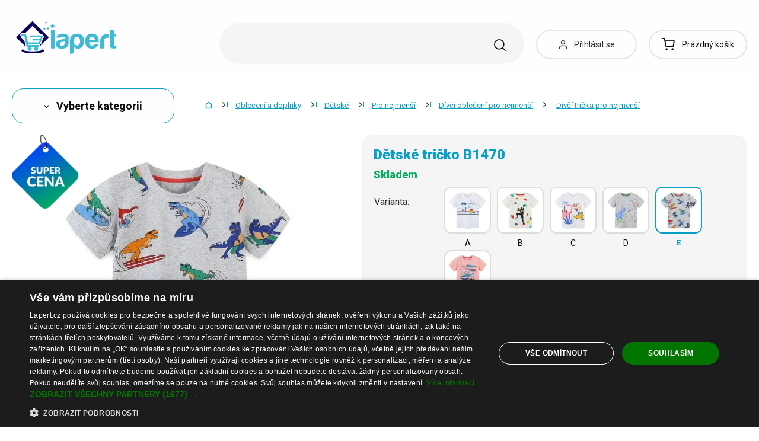

--- FILE ---
content_type: text/html; charset=UTF-8
request_url: https://www.lapert.cz/detske-tricko-b1470-3-e
body_size: 59676
content:
<!DOCTYPE html>
<html lang="cs" class="no-js" itemscope itemtype="http://schema.org/WebPage">
    <head>
            <script>
        currencyCode = 'CZK';
        dataLayer = [{"page":{"type":"product","category":["Oble\u010den\u00ed a dopl\u0148ky","D\u011btsk\u00e9","Pro nejmen\u0161\u00ed","D\u00edv\u010d\u00ed oble\u010den\u00ed pro nejmen\u0161\u00ed","D\u00edv\u010d\u00ed tri\u010dka pro nejmen\u0161\u00ed"],"categoryIds":[3,44,90,420,672],"categoryLevel":"5","id":"95a3a77bd8f080711dfb078b1d7b34c536481aec1768932723\/detske-tricko-b1470-3-e"},"user":{"type":"Visitor"},"language":"cs","currency":"CZK"}];
                    dataLayer.push({"event":"ec.product_view","ecommerce":{"currency":"CZK","valueWithTax":"279","products":[{"id":"291661","sku":"196268\/23","name":"D\u011btsk\u00e9 tri\u010dko B1470 3 E","priceWithTax":"279","categories":["Oble\u010den\u00ed a dopl\u0148ky","D\u011btsk\u00e9","Pro nejmen\u0161\u00ed","D\u00edv\u010d\u00ed oble\u010den\u00ed pro nejmen\u0161\u00ed","D\u00edv\u010d\u00ed tri\u010dka pro nejmen\u0161\u00ed"],"url":"https:\/\/www.lapert.cz\/detske-tricko-b1470"}]}});
            </script>
    <!-- Google Tag Manager -->
    <script>(function(w,d,s,l,i){w[l]=w[l]||[];w[l].push({'gtm.start':
    new Date().getTime(),event:'gtm.js'});var f=d.getElementsByTagName(s)[0],
    j=d.createElement(s),dl=l!='dataLayer'?'&l='+l:'';j.async=true;j.src=
    'https://sgtm.lapert.cz/gtm.js?id='+i+dl;f.parentNode.insertBefore(j,f);
    })(window,document,'script','dataLayer','GTM-KGN63J2');</script>
    <!-- End Google Tag Manager -->


        <meta http-equiv="Content-Type" content="text/html; charset=utf-8">
        <meta name="viewport" content="width=device-width, height=device-height, initial-scale=1.0, viewport-fit=cover, shrink-to-fit=no">
        <meta name="description" content="Dětské tričko B1470 3 E | Bezpečný nákup ✅ | Skvělá cena ✅ | Tisíce spokojených zákazníků ✅ | Oblíbený produkt ✅ | Objednejte nyní ✅">
        <meta http-equiv="X-UA-Compatible" content="IE=edge" />

                            <link rel="canonical" href="https://www.lapert.cz/detske-tricko-b1470" />

                                <link rel="stylesheet" href="https://cdn.lunzo.cz/build/frontend-style-common.36dec81d.css">
                        <link rel="stylesheet" href="https://cdn.lunzo.cz/build/frontend-print-style-common.419cb078.css">
        
        
        
        
        <title>    Dětské tričko B1470 3 E
 | Lapert.cz</title>

                            <link rel="icon" type="image/png" sizes="16x16" href="https://cdn.lunzo.cz/public/frontend/images/favicons/lapert/favicon-16x16.png">
            <link rel="icon" type="image/png" sizes="32x32" href="https://cdn.lunzo.cz/public/frontend/images/favicons/lapert/favicon-32x32.png">
            <link rel="icon" type="image/png" sizes="194x194" href="https://cdn.lunzo.cz/public/frontend/images/favicons/lapert/favicon-194x194.png">

            <link rel="icon" type="image/png" sizes="36x36" href="https://cdn.lunzo.cz/public/frontend/images/favicons/lapert/android-chrome-36x36.png">
            <link rel="icon" type="image/png" sizes="48x48" href="https://cdn.lunzo.cz/public/frontend/images/favicons/lapert/android-chrome-48x48.png">
            <link rel="icon" type="image/png" sizes="72x72" href="https://cdn.lunzo.cz/public/frontend/images/favicons/lapert/android-chrome-72x72.png">
            <link rel="icon" type="image/png" sizes="96x96" href="https://cdn.lunzo.cz/public/frontend/images/favicons/lapert/android-chrome-96x96.png">
            <link rel="icon" type="image/png" sizes="144x144" href="https://cdn.lunzo.cz/public/frontend/images/favicons/lapert/android-chrome-144x144.png">
            <link rel="icon" type="image/png" sizes="192x192" href="https://cdn.lunzo.cz/public/frontend/images/favicons/lapert/android-chrome-192x192.png">
            <link rel="icon" type="image/png" sizes="256x256" href="https://cdn.lunzo.cz/public/frontend/images/favicons/lapert/android-chrome-256x256.png">
            <link rel="icon" type="image/png" sizes="384x384" href="https://cdn.lunzo.cz/public/frontend/images/favicons/lapert/android-chrome-384x384.png">
            <link rel="icon" type="image/png" sizes="512x512" href="https://cdn.lunzo.cz/public/frontend/images/favicons/lapert/android-chrome-512x512.png">

            <link rel="apple-touch-icon" sizes="57x57" href="https://cdn.lunzo.cz/public/frontend/images/favicons/lapert/apple-touch-icon-57x57.png">
            <link rel="apple-touch-icon" sizes="60x60" href="https://cdn.lunzo.cz/public/frontend/images/favicons/lapert/apple-touch-icon-60x60.png">
            <link rel="apple-touch-icon" sizes="72x72" href="https://cdn.lunzo.cz/public/frontend/images/favicons/lapert/apple-touch-icon-72x72.png">
            <link rel="apple-touch-icon" sizes="76x76" href="https://cdn.lunzo.cz/public/frontend/images/favicons/lapert/apple-touch-icon-76x76.png">
            <link rel="apple-touch-icon" sizes="114x114" href="https://cdn.lunzo.cz/public/frontend/images/favicons/lapert/apple-touch-icon-114x114.png">
            <link rel="apple-touch-icon" sizes="120x120" href="https://cdn.lunzo.cz/public/frontend/images/favicons/lapert/apple-touch-icon-120x120.png">
            <link rel="apple-touch-icon" sizes="144x144" href="https://cdn.lunzo.cz/public/frontend/images/favicons/lapert/apple-touch-icon-144x144.png">
            <link rel="apple-touch-icon" sizes="152x152" href="https://cdn.lunzo.cz/public/frontend/images/favicons/lapert/apple-touch-icon-152x152.png">
            <link rel="apple-touch-icon" sizes="180x180" href="https://cdn.lunzo.cz/public/frontend/images/favicons/lapert/apple-touch-icon-180x180.png">

            <meta name="msapplication-TileColor" content="#ffffff">
            <meta name="msapplication-TileImage" content="https://cdn.lunzo.cz/public/frontend/images/favicons/lapert/mstile-70x70.png">
            <meta name="msapplication-TileImage" content="https://cdn.lunzo.cz/public/frontend/images/favicons/lapert/mstile-144x144.png">
            <meta name="msapplication-TileImage" content="https://cdn.lunzo.cz/public/frontend/images/favicons/lapert/mstile-150x150.png">
            <meta name="msapplication-TileImage" content="https://cdn.lunzo.cz/public/frontend/images/favicons/lapert/mstile-310x310.png">

            <link rel="shortcut icon" href="https://cdn.lunzo.cz/public/frontend/images/favicons/lapert/favicon.ico">
            <link rel="manifest" href="https://cdn.lunzo.cz/public/frontend/images/favicons/lapert/site.webmanifest">
            <link rel="mask-icon" href="https://cdn.lunzo.cz/public/frontend/images/favicons/lapert/safari-pinned-tab.svg" color="#40bad5">
        
                <meta name="theme-color" content="#ffffff">

                                    <meta name="google-site-verification" content="ZZdUp3RZlgJgKsJ4ZpQUTxL-NtPieWaredysuky57Io" />
                        <link rel="preconnect" href="https://fonts.googleapis.com">
        <link rel="preconnect" href="https://fonts.gstatic.com" crossorigin>
        <link href="https://fonts.googleapis.com/css2?family=Roboto:wght@400;700;900&display=swap&subset=latin-ext" rel="stylesheet">

        <script async src="https://scripts.luigisbox.tech/LBX-535184.js"></script>
            <meta property="og:image" content="https://cdn.lunzo.cz/content/images/product/default/detske-tricko-b1470-3-e_416303.jpg">
    </head>

    <body class="web" data-assets-url="https://www.lapert.cz">
                    <!-- Google Tag Manager (noscript) -->
    <noscript><iframe src="https://www.googletagmanager.com/ns.html?id=GTM-KGN63J2"
                      height="0" width="0" style="display:none;visibility:hidden"></iframe></noscript>
    <!-- End Google Tag Manager (noscript) -->

        

        
        

                            
        <div class="web__in">
        <div class="web__header ">
            <div class="web__line">
                <div class="web__container">
                    
                
    <header class="header">
        <div class="header__logo" id="monitoring">
                            <a class="logo" href="https://www.lapert.cz/">
                                            <img src="https://cdn.lunzo.cz/public/frontend/images/lapert-logo.svg" alt="E-shop">
                                    </a>
                    </div>

        <div class="header__middle dont-print">
            <div class="search" id="js-search-autocomplete">
    <form class="search__in" action="https://www.lapert.cz/hledani" method="get">
        <div class="search__form">
            <div class="search__form__input">
                <input
                    type="text"
                    name="q"
                    value=""
                    placeholder="Napište, co hledáte"
                    class="input search__input"
                    id="js-search-autocomplete-input"
                    autocomplete="off"
                    data-autocomplete-url="https://www.lapert.cz/search/autocomplete"
                />

                <div class="search__form__remove js-search-autocomplete-remove">
                    <i class="svg svg-remove"></i>
                </div>

                <button class="search__form__icon" type="submit" title="Vyhledat"></button>

                <div class="search__form__button-hide js-search-autocomplete-remove">
                    <div class="in-menu in-menu--active">
                        <div class="in-menu__icon">
                            <span></span>
                            <span></span>
                            <span></span>
                            <span></span>
                        </div>
                        <span class="in-menu__text in-menu__text--open">Menu</span>
                        <span class="in-menu__text in-menu__text--close">Zavřít</span>
                    </div>
                </div>
            </div>
        </div>
        <div id="js-search-autocomplete-results" class="search__autocomplete"></div>
    </form>
</div>

        </div>

        <div class="header__mobile-button header__mobile-button--login js-mobile-dropdown-client">
                            <a
                    href="https://www.lapert.cz/prihlaseni"
                    data-url="https://www.lapert.cz/login/form"
                    class="header__mobile-button__in js-login-button"
                >
                    <i class="svg svg-user"></i>
                </a>
                        <div class="in-mobile-dropdown js-mobile-dropdown-container-client">
                <div class="in-mobile-dropdown__button">
                    <div class="in-menu in-menu--active js-mobile-dropdown-button-client">
                        <div class="in-menu__icon">
                            <span></span>
                            <span></span>
                            <span></span>
                            <span></span>
                        </div>
                        <span class="in-menu__text in-menu__text--open">Menu</span>
                        <span class="in-menu__text in-menu__text--close">Zavřít</span>
                    </div>
                </div>

                            </div>
        </div>

        <div class="header__mobile-button header__mobile-button--menu js-mobile-dropdown">
            <div class="in-menu js-mobile-dropdown-button">
                <div class="in-menu__icon">
                    <span></span>
                    <span></span>
                    <span></span>
                    <span></span>
                </div>
                <span class="in-menu__text in-menu__text--open">Menu</span>
                <span class="in-menu__text in-menu__text--close">Zavřít</span>
            </div>
            <nav class="in-mobile-dropdown js-mobile-dropdown-container"><div class="in-mobile-dropdown__topbar"><div class="in-mobile-dropdown__topbar__left"><a class="logo" href="https://www.lapert.cz/"><img src="https://cdn.lunzo.cz/public/frontend/images/lapert-logo.svg" alt="E-shop"></a><div class="header__mobile-button header__mobile-button--login"><a href="https://www.lapert.cz/prihlaseni" data-url="https://www.lapert.cz/login/form" class="header__mobile-button__in js-login-button"><i class="svg svg-user"></i></a></div><div class="header__cart"><div class="cart js-cart-box js-hover-intent js-cart-box-mobile"
        class="cart cart--empty"    data-reload-url="https://www.lapert.cz/cart/box"><a class="cart__block js-cart-info" href="https://www.lapert.cz/kosik"><span class="cart__icon"><i class="svg svg-cart"></i></span><span class="cart__state cart__state--empty">
                            Prázdný košík
                    </span></a><div class="cart__detail cart__detail--empty"><div class="cart__detail__figure"><strong class="cart__detail__figure__text">Váš košík je zatím prázdný.</strong><div class="cart__detail__figure__image"><picture><source srcset="https://cdn.lunzo.cz/public/frontend/images/empty-cart-small2x.png 2x, https://cdn.lunzo.cz/public/frontend/images/empty-cart-small.png 1x" /><img
                            class="cart__detail__figure__img"
                            loading="lazy"
                            src="[data-uri]"
                            data-src="https://cdn.lunzo.cz/public/frontend/images/empty-cart-small.png"
                            alt="Prázdný nákupní košík"
                        ></picture></div></div></div><div class="header__mobile-button header__mobile-button--grey"><a href="https://www.lapert.cz/kosik" class="header__mobile-button__in"><i class="svg svg-cart"></i><span class="cart__count">0</span></a></div></div></div></div><div class="in-mobile-dropdown__button"><div class="in-menu in-menu--active js-mobile-dropdown-button"><div class="in-menu__icon"><span></span><span></span><span></span><span></span></div><span class="in-menu__text in-menu__text--open">Menu</span><span class="in-menu__text in-menu__text--close">Zavřít</span></div></div></div><ul class="mobile-menu mobile-menu--level-0 dont-print js-mobile-menu-list is-active"
            id="js-mobile-menu-list-0"
        ><li class="mobile-menu__item js-mobile-menu-item"><a
                href="https://www.lapert.cz/obleceni-a-doplnky"
                class="mobile-menu__item__link mobile-menu__item__link--has-children js-mobile-menu-item-link js-mobile-menu-expand-control"
                                    data-child-menu-id="#js-mobile-menu-list-3"
                                            data-url-child-menu-id="https://www.lapert.cz/mobile_panel_menu_child/3"
                                            ><div class="mobile-menu__item__link__image"><picture><img  alt="Oblečení a doplňky" title="Oblečení a doplňky" src="https://cdn.lunzo.cz/content/images/category/default/obleceni-a-doplnky_591216.png" loading="lazy" data-src="https://cdn.lunzo.cz/content/images/category/default/obleceni-a-doplnky_591216.png" class="image-category" itemprop="image" /></picture></div><span class="mobile-menu__item__link__text">Oblečení a doplňky</span><i class="mobile-menu__item__control svg svg-arrow"></i></a></li><li class="mobile-menu__item js-mobile-menu-item"><a
                href="https://www.lapert.cz/boty"
                class="mobile-menu__item__link mobile-menu__item__link--has-children js-mobile-menu-item-link js-mobile-menu-expand-control"
                                    data-child-menu-id="#js-mobile-menu-list-4"
                                            data-url-child-menu-id="https://www.lapert.cz/mobile_panel_menu_child/4"
                                            ><div class="mobile-menu__item__link__image"><picture><img  alt="Boty" title="Boty" src="https://cdn.lunzo.cz/content/images/category/default/boty_811144.png" loading="lazy" data-src="https://cdn.lunzo.cz/content/images/category/default/boty_811144.png" class="image-category" itemprop="image" /></picture></div><span class="mobile-menu__item__link__text">Boty</span><i class="mobile-menu__item__control svg svg-arrow"></i></a></li><li class="mobile-menu__item js-mobile-menu-item"><a
                href="https://www.lapert.cz/dum-a-domaci-potreby"
                class="mobile-menu__item__link mobile-menu__item__link--has-children js-mobile-menu-item-link js-mobile-menu-expand-control"
                                    data-child-menu-id="#js-mobile-menu-list-13"
                                            data-url-child-menu-id="https://www.lapert.cz/mobile_panel_menu_child/13"
                                            ><div class="mobile-menu__item__link__image"><picture><img  alt="Dům a domácí potřeby" title="Dům a domácí potřeby" src="https://cdn.lunzo.cz/content/images/category/default/dum-a-domaci-potreby_811200.png" loading="lazy" data-src="https://cdn.lunzo.cz/content/images/category/default/dum-a-domaci-potreby_811200.png" class="image-category" itemprop="image" /></picture></div><span class="mobile-menu__item__link__text">Dům a domácí potřeby</span><i class="mobile-menu__item__control svg svg-arrow"></i></a></li><li class="mobile-menu__item js-mobile-menu-item"><a
                href="https://www.lapert.cz/hobby-a-zahrada"
                class="mobile-menu__item__link mobile-menu__item__link--has-children js-mobile-menu-item-link js-mobile-menu-expand-control"
                                    data-child-menu-id="#js-mobile-menu-list-6464"
                                            data-url-child-menu-id="https://www.lapert.cz/mobile_panel_menu_child/6464"
                                            ><div class="mobile-menu__item__link__image"><picture><img  alt="Hobby a zahrada" title="Hobby a zahrada" src="https://cdn.lunzo.cz/content/images/category/default/hobby-a-zahrada_900973.png" loading="lazy" data-src="https://cdn.lunzo.cz/content/images/category/default/hobby-a-zahrada_900973.png" class="image-category" itemprop="image" /></picture></div><span class="mobile-menu__item__link__text">Hobby a zahrada</span><i class="mobile-menu__item__control svg svg-arrow"></i></a></li><li class="mobile-menu__item js-mobile-menu-item"><a
                href="https://www.lapert.cz/mobily-chytre-hodinky-a-tablety"
                class="mobile-menu__item__link mobile-menu__item__link--has-children js-mobile-menu-item-link js-mobile-menu-expand-control"
                                    data-child-menu-id="#js-mobile-menu-list-6"
                                            data-url-child-menu-id="https://www.lapert.cz/mobile_panel_menu_child/6"
                                            ><div class="mobile-menu__item__link__image"><picture><img  alt="Mobily, chytré hodinky a tablety" title="Mobily, chytré hodinky a tablety" src="https://cdn.lunzo.cz/content/images/category/default/mobily-chytre-hodinky-a-tablety_930652.png" loading="lazy" data-src="https://cdn.lunzo.cz/content/images/category/default/mobily-chytre-hodinky-a-tablety_930652.png" class="image-category" itemprop="image" /></picture></div><span class="mobile-menu__item__link__text">Mobily, chytré hodinky a tablety</span><i class="mobile-menu__item__control svg svg-arrow"></i></a></li><li class="mobile-menu__item js-mobile-menu-item"><a
                href="https://www.lapert.cz/prislusenstvi-pro-pc-a-notebooky"
                class="mobile-menu__item__link mobile-menu__item__link--has-children js-mobile-menu-item-link js-mobile-menu-expand-control"
                                    data-child-menu-id="#js-mobile-menu-list-17"
                                            data-url-child-menu-id="https://www.lapert.cz/mobile_panel_menu_child/17"
                                            ><div class="mobile-menu__item__link__image"><picture><img  alt="Příslušenství pro PC a notebooky" title="Příslušenství pro PC a notebooky" src="https://cdn.lunzo.cz/content/images/category/default/prislusenstvi-pro-pc-a-notebooky_930653.png" loading="lazy" data-src="https://cdn.lunzo.cz/content/images/category/default/prislusenstvi-pro-pc-a-notebooky_930653.png" class="image-category" itemprop="image" /></picture></div><span class="mobile-menu__item__link__text">Příslušenství pro PC a notebooky</span><i class="mobile-menu__item__control svg svg-arrow"></i></a></li><li class="mobile-menu__item js-mobile-menu-item"><a
                href="https://www.lapert.cz/foto-audio-video-gaming"
                class="mobile-menu__item__link mobile-menu__item__link--has-children js-mobile-menu-item-link js-mobile-menu-expand-control"
                                    data-child-menu-id="#js-mobile-menu-list-6630"
                                            data-url-child-menu-id="https://www.lapert.cz/mobile_panel_menu_child/6630"
                                            ><div class="mobile-menu__item__link__image"><picture><img  alt="Foto, audio-video, gaming" title="Foto, audio-video, gaming" src="https://cdn.lunzo.cz/content/images/category/default/foto-audio-video-gaming_930654.png" loading="lazy" data-src="https://cdn.lunzo.cz/content/images/category/default/foto-audio-video-gaming_930654.png" class="image-category" itemprop="image" /></picture></div><span class="mobile-menu__item__link__text">Foto, audio-video, gaming</span><i class="mobile-menu__item__control svg svg-arrow"></i></a></li><li class="mobile-menu__item js-mobile-menu-item"><a
                href="https://www.lapert.cz/vse-pro-deti"
                class="mobile-menu__item__link mobile-menu__item__link--has-children js-mobile-menu-item-link js-mobile-menu-expand-control"
                                    data-child-menu-id="#js-mobile-menu-list-10"
                                            data-url-child-menu-id="https://www.lapert.cz/mobile_panel_menu_child/10"
                                            ><div class="mobile-menu__item__link__image"><picture><img  alt="Vše pro děti" title="Vše pro děti" src="https://cdn.lunzo.cz/content/images/category/default/vse-pro-deti_895131.png" loading="lazy" data-src="https://cdn.lunzo.cz/content/images/category/default/vse-pro-deti_895131.png" class="image-category" itemprop="image" /></picture></div><span class="mobile-menu__item__link__text">Vše pro děti</span><i class="mobile-menu__item__control svg svg-arrow"></i></a></li><li class="mobile-menu__item js-mobile-menu-item"><a
                href="https://www.lapert.cz/zdravi-krasa"
                class="mobile-menu__item__link mobile-menu__item__link--has-children js-mobile-menu-item-link js-mobile-menu-expand-control"
                                    data-child-menu-id="#js-mobile-menu-list-11"
                                            data-url-child-menu-id="https://www.lapert.cz/mobile_panel_menu_child/11"
                                            ><div class="mobile-menu__item__link__image"><picture><img  alt="Zdraví a Krása" title="Zdraví a Krása" src="https://cdn.lunzo.cz/content/images/category/default/zdravi-a-krasa_895264.png" loading="lazy" data-src="https://cdn.lunzo.cz/content/images/category/default/zdravi-a-krasa_895264.png" class="image-category" itemprop="image" /></picture></div><span class="mobile-menu__item__link__text">Zdraví a Krása</span><i class="mobile-menu__item__control svg svg-arrow"></i></a></li><li class="mobile-menu__item js-mobile-menu-item"><a
                href="https://www.lapert.cz/auto-moto"
                class="mobile-menu__item__link mobile-menu__item__link--has-children js-mobile-menu-item-link js-mobile-menu-expand-control"
                                    data-child-menu-id="#js-mobile-menu-list-45"
                                            data-url-child-menu-id="https://www.lapert.cz/mobile_panel_menu_child/45"
                                            ><div class="mobile-menu__item__link__image"><picture><img  alt="Auto-Moto" title="Auto-Moto" src="https://cdn.lunzo.cz/content/images/category/default/auto-moto_895054.png" loading="lazy" data-src="https://cdn.lunzo.cz/content/images/category/default/auto-moto_895054.png" class="image-category" itemprop="image" /></picture></div><span class="mobile-menu__item__link__text">Auto-Moto</span><i class="mobile-menu__item__control svg svg-arrow"></i></a></li><li class="mobile-menu__item js-mobile-menu-item"><a
                href="https://www.lapert.cz/sport-a-outdoor"
                class="mobile-menu__item__link mobile-menu__item__link--has-children js-mobile-menu-item-link js-mobile-menu-expand-control"
                                    data-child-menu-id="#js-mobile-menu-list-8"
                                            data-url-child-menu-id="https://www.lapert.cz/mobile_panel_menu_child/8"
                                            ><div class="mobile-menu__item__link__image"><picture><img  alt="Sport a outdoor" title="Sport a outdoor" src="https://cdn.lunzo.cz/content/images/category/default/sport-a-outdoor_895053.png" loading="lazy" data-src="https://cdn.lunzo.cz/content/images/category/default/sport-a-outdoor_895053.png" class="image-category" itemprop="image" /></picture></div><span class="mobile-menu__item__link__text">Sport a outdoor</span><i class="mobile-menu__item__control svg svg-arrow"></i></a></li><li class="mobile-menu__item js-mobile-menu-item"><a
                href="https://www.lapert.cz/sperky-a-hodinky"
                class="mobile-menu__item__link mobile-menu__item__link--has-children js-mobile-menu-item-link js-mobile-menu-expand-control"
                                    data-child-menu-id="#js-mobile-menu-list-9"
                                            data-url-child-menu-id="https://www.lapert.cz/mobile_panel_menu_child/9"
                                            ><div class="mobile-menu__item__link__image"><picture><img  alt="Šperky a Hodinky" title="Šperky a Hodinky" src="https://cdn.lunzo.cz/content/images/category/default/sperky-a-hodinky_895114.png" loading="lazy" data-src="https://cdn.lunzo.cz/content/images/category/default/sperky-a-hodinky_895114.png" class="image-category" itemprop="image" /></picture></div><span class="mobile-menu__item__link__text">Šperky a Hodinky</span><i class="mobile-menu__item__control svg svg-arrow"></i></a></li><li class="mobile-menu__item js-mobile-menu-item"><a
                href="https://www.lapert.cz/kabelky-batohy-a-penezenky"
                class="mobile-menu__item__link mobile-menu__item__link--has-children js-mobile-menu-item-link js-mobile-menu-expand-control"
                                    data-child-menu-id="#js-mobile-menu-list-7"
                                            data-url-child-menu-id="https://www.lapert.cz/mobile_panel_menu_child/7"
                                            ><div class="mobile-menu__item__link__image"><picture><img  alt="Kabelky, Batohy a Peněženky" title="Kabelky, Batohy a Peněženky" src="https://cdn.lunzo.cz/content/images/category/default/kabelky-batohy-a-penezenky_895030.png" loading="lazy" data-src="https://cdn.lunzo.cz/content/images/category/default/kabelky-batohy-a-penezenky_895030.png" class="image-category" itemprop="image" /></picture></div><span class="mobile-menu__item__link__text">Kabelky, Batohy a Peněženky</span><i class="mobile-menu__item__control svg svg-arrow"></i></a></li><li class="mobile-menu__item js-mobile-menu-item"><a
                href="https://www.lapert.cz/chovatelske-potreby"
                class="mobile-menu__item__link mobile-menu__item__link--has-children js-mobile-menu-item-link js-mobile-menu-expand-control"
                                    data-child-menu-id="#js-mobile-menu-list-15"
                                            data-url-child-menu-id="https://www.lapert.cz/mobile_panel_menu_child/15"
                                            ><div class="mobile-menu__item__link__image"><picture><img  alt="Chovatelské potřeby" title="Chovatelské potřeby" src="https://cdn.lunzo.cz/content/images/category/default/chovatelske-potreby_873342.png" loading="lazy" data-src="https://cdn.lunzo.cz/content/images/category/default/chovatelske-potreby_873342.png" class="image-category" itemprop="image" /></picture></div><span class="mobile-menu__item__link__text">Chovatelské potřeby</span><i class="mobile-menu__item__control svg svg-arrow"></i></a></li><li class="mobile-menu__item js-mobile-menu-item"><a
                href="https://www.lapert.cz/18"
                class="mobile-menu__item__link"
                        ><div class="mobile-menu__item__link__image"><picture><img  alt="18+" title="18+" src="https://cdn.lunzo.cz/content/images/category/default/18_987598.png" loading="lazy" data-src="https://cdn.lunzo.cz/content/images/category/default/18_987598.png" class="image-category" itemprop="image" /></picture></div><span class="mobile-menu__item__link__text">18+</span></a></li></ul></nav>
        </div>

        <div class="header__links dont-print">
            <ul class="menu-iconic">
                                    <li class="menu-iconic__item">
                        <a
                            href="https://www.lapert.cz/prihlaseni"
                            data-url="https://www.lapert.cz/login/form"
                            class="js-login-link-desktop js-login-button menu-iconic__item__link"
                        >
                            <i class="menu-iconic__item__icon svg svg-user"></i>
                            <span class="menu-iconic__item__text">Přihlásit se</span>
                        </a>
                    </li>
                            </ul>
        </div>
        <div class="header__cart dont-print">
            
<div class="cart js-cart-box js-hover-intent"
        class="cart cart--empty"    data-reload-url="https://www.lapert.cz/cart/box">
    <a class="cart__block js-cart-info" href="https://www.lapert.cz/kosik">
        <span class="cart__icon">
            <i class="svg svg-cart"></i>
                    </span>
        <span class="cart__state cart__state--empty">
                            Prázdný košík
                    </span>
    </a>
            <div class="cart__detail cart__detail--empty">
            <div class="cart__detail__figure">
                <strong class="cart__detail__figure__text">Váš košík je zatím prázdný.</strong>
                <div class="cart__detail__figure__image">
                    <picture>
                        <source srcset="https://cdn.lunzo.cz/public/frontend/images/empty-cart-small2x.png 2x, https://cdn.lunzo.cz/public/frontend/images/empty-cart-small.png 1x" />
                        <img
                            class="cart__detail__figure__img"
                            loading="lazy"
                            src="[data-uri]"
                            data-src="https://cdn.lunzo.cz/public/frontend/images/empty-cart-small.png"
                            alt="Prázdný nákupní košík"
                        >
                    </picture>
                </div>
            </div>
        </div>
                    <div class="header__mobile-button header__mobile-button--grey">
    <a href="https://www.lapert.cz/kosik" class="header__mobile-button__in">
        <i class="svg svg-cart"></i>
        <span class="cart__count">0</span>
    </a>
</div>    </div>

        </div>
    </header>

    

                </div>
            </div>
        </div>

                        <div class="web__line">
                    <div class="web__container">
                        
                    </div>
                </div>
                                  <div class="web__line">
             <div class="web__container">
                 <div class="menu-button js-menu-button">
                     <div class="menu-button--btn btn btn--large">
                         <i class="svg svg-arrow"></i>
                         Vyberte kategorii
                     </div>
                     <div class="menu-button__menu-wrapper js-menu-button-panel">
                             <ul class="js-category-list list-menu dont-print
        js-category-list-root list-menu--root                "
        id="js-categories">
                                <li class="list-menu__item js-category-item
                 js-hover-intent                 hasChild                "
                data-hover-intent-class-for-open="intented active"
                data-hover-intent-force-click="true"
                data-hover-intent-force-click-element=".list-menu__item__control.js-category-collapse-control"
            >
                <a href="https://www.lapert.cz/obleceni-a-doplnky" class="list-menu__item__link list-menu__item__link--level-1 ">
                    Oblečení a doplňky
                                            <i class="list-menu__item__control svg svg-arrow js-category-collapse-control" data-url="https://www.lapert.cz/categoryPanel/3"></i>
                                    </a>
                                    <div class="list-menu--main-dropdown js-category-list">
                        <div class="list-menu--main-dropdown__wrapper">
                                                            <div class="list-menu--main-dropdown__item">
                                    <a href="https://www.lapert.cz/panske" class="list-menu--main-dropdown__item__image">
                                            <picture>
                <img  alt="Pánské" title="Pánské" src="https://cdn.lunzo.cz/content/images/category/default/panske_591269.png" loading="lazy" data-src="https://cdn.lunzo.cz/content/images/category/default/panske_591269.png" class="image-category" itemprop="image" />    </picture>

                                    </a>
                                    <div class="list-menu--main-dropdown__item__links">
                                        <h3>
                                            <a href="https://www.lapert.cz/panske">
                                                Pánské
                                            </a>
                                        </h3>
                                        <ul>
                                                                                                                                                                                                                                            <li>
                                                            <a href="https://www.lapert.cz/panske-bundy-a-kabaty">
                                                                Pánské bundy a kabáty
                                                            </a>
                                                        </li>
                                                                                                                                                                                                            <li>
                                                            <a href="https://www.lapert.cz/panske-obleky-a-saka">
                                                                Pánské obleky a saka
                                                            </a>
                                                        </li>
                                                                                                                                                                                                            <li>
                                                            <a href="https://www.lapert.cz/panske-mikiny">
                                                                Pánské mikiny
                                                            </a>
                                                        </li>
                                                                                                                                                                                                            <li>
                                                            <a href="https://www.lapert.cz/panske-svetry-a-kardigany">
                                                                Pánské svetry a kardigany
                                                            </a>
                                                        </li>
                                                                                                                                                                                                            <li>
                                                            <a href="https://www.lapert.cz/panska-tricka">
                                                                Pánská trička
                                                            </a>
                                                        </li>
                                                                                                                                                                                                                                                        <li class="js-category-item list-menu--main-dropdown__item__links__load-more"
                                                        >
                                                        <div class="list-menu--main-dropdown__item__links__load-more__title js-category-collapse-control">
                                                            <span class="list-menu--main-dropdown__item__links__load-more__title__more">Další kategorie</span>
                                                            <span class="list-menu--main-dropdown__item__links__load-more__title__less">Zobrazit méně</span>
                                                            <i class="list-menu--main-dropdown__control svg svg-arrow"></i>
                                                        </div>
                                                    <ul class="js-category-list js-category-slide list-menu--main-dropdown__item__links__load-more__links">
                                                                                                        <li>
                                                            <a href="https://www.lapert.cz/panske-kosile">
                                                                Pánské košile
                                                            </a>
                                                        </li>
                                                                                                                                                                                                            <li>
                                                            <a href="https://www.lapert.cz/panska-tilka-2">
                                                                Pánská tílka
                                                            </a>
                                                        </li>
                                                                                                                                                                                                            <li>
                                                            <a href="https://www.lapert.cz/panske-kalhoty">
                                                                Pánské kalhoty
                                                            </a>
                                                        </li>
                                                                                                                                                                                                            <li>
                                                            <a href="https://www.lapert.cz/panske-dziny">
                                                                Pánské džíny
                                                            </a>
                                                        </li>
                                                                                                                                                                                                            <li>
                                                            <a href="https://www.lapert.cz/panske-teplaky">
                                                                Pánské tepláky
                                                            </a>
                                                        </li>
                                                                                                                                                                                                            <li>
                                                            <a href="https://www.lapert.cz/panske-kratasy">
                                                                Pánské kraťasy
                                                            </a>
                                                        </li>
                                                                                                                                                                                                            <li>
                                                            <a href="https://www.lapert.cz/panske-plavky">
                                                                Pánské plavky
                                                            </a>
                                                        </li>
                                                                                                                                                                                                            <li>
                                                            <a href="https://www.lapert.cz/panske-spodni-pradlo">
                                                                Pánské spodní prádlo
                                                            </a>
                                                        </li>
                                                                                                                                                                                                            <li>
                                                            <a href="https://www.lapert.cz/panska-pyzama">
                                                                Pánská pyžama
                                                            </a>
                                                        </li>
                                                                                                                                                                                                            <li>
                                                            <a href="https://www.lapert.cz/panske-doplnky">
                                                                Pánské doplňky
                                                            </a>
                                                        </li>
                                                                                                                                                                                                         </ul></li>
                                                                                        </ul>
                                    </div>
                                </div>
                                                            <div class="list-menu--main-dropdown__item">
                                    <a href="https://www.lapert.cz/damske" class="list-menu--main-dropdown__item__image">
                                            <picture>
                <img  alt="Dámské" title="Dámské" src="https://cdn.lunzo.cz/content/images/category/default/damske_641371.png" loading="lazy" data-src="https://cdn.lunzo.cz/content/images/category/default/damske_641371.png" class="image-category" itemprop="image" />    </picture>

                                    </a>
                                    <div class="list-menu--main-dropdown__item__links">
                                        <h3>
                                            <a href="https://www.lapert.cz/damske">
                                                Dámské
                                            </a>
                                        </h3>
                                        <ul>
                                                                                                                                                                                                                                            <li>
                                                            <a href="https://www.lapert.cz/saty">
                                                                Dámské šaty
                                                            </a>
                                                        </li>
                                                                                                                                                                                                            <li>
                                                            <a href="https://www.lapert.cz/damske-sukne">
                                                                Dámské sukně
                                                            </a>
                                                        </li>
                                                                                                                                                                                                            <li>
                                                            <a href="https://www.lapert.cz/damske-tricka-a-topy">
                                                                Dámské trička a topy
                                                            </a>
                                                        </li>
                                                                                                                                                                                                            <li>
                                                            <a href="https://www.lapert.cz/damske-bundy-a-kabaty">
                                                                Dámské bundy a kabáty
                                                            </a>
                                                        </li>
                                                                                                                                                                                                            <li>
                                                            <a href="https://www.lapert.cz/damska-saka">
                                                                Dámská saka
                                                            </a>
                                                        </li>
                                                                                                                                                                                                                                                        <li class="js-category-item list-menu--main-dropdown__item__links__load-more"
                                                        >
                                                        <div class="list-menu--main-dropdown__item__links__load-more__title js-category-collapse-control">
                                                            <span class="list-menu--main-dropdown__item__links__load-more__title__more">Další kategorie</span>
                                                            <span class="list-menu--main-dropdown__item__links__load-more__title__less">Zobrazit méně</span>
                                                            <i class="list-menu--main-dropdown__control svg svg-arrow"></i>
                                                        </div>
                                                    <ul class="js-category-list js-category-slide list-menu--main-dropdown__item__links__load-more__links">
                                                                                                        <li>
                                                            <a href="https://www.lapert.cz/damske-halenky-a-bluzy">
                                                                Dámské halenky a blůzy
                                                            </a>
                                                        </li>
                                                                                                                                                                                                            <li>
                                                            <a href="https://www.lapert.cz/damske-mikiny">
                                                                Dámské mikiny
                                                            </a>
                                                        </li>
                                                                                                                                                                                                            <li>
                                                            <a href="https://www.lapert.cz/damske-svetry-a-kardigany">
                                                                Dámské svetry a kardigany
                                                            </a>
                                                        </li>
                                                                                                                                                                                                            <li>
                                                            <a href="https://www.lapert.cz/damske-kosile">
                                                                Dámské košile
                                                            </a>
                                                        </li>
                                                                                                                                                                                                            <li>
                                                            <a href="https://www.lapert.cz/damske-crop-topy">
                                                                Dámské crop topy
                                                            </a>
                                                        </li>
                                                                                                                                                                                                            <li>
                                                            <a href="https://www.lapert.cz/damska-tilka">
                                                                Dámská tílka
                                                            </a>
                                                        </li>
                                                                                                                                                                                                            <li>
                                                            <a href="https://www.lapert.cz/damske-plavky-a-bikiny">
                                                                Dámské plavky a bikiny
                                                            </a>
                                                        </li>
                                                                                                                                                                                                            <li>
                                                            <a href="https://www.lapert.cz/damske-kalhoty">
                                                                Dámské kalhoty
                                                            </a>
                                                        </li>
                                                                                                                                                                                                            <li>
                                                            <a href="https://www.lapert.cz/damske-dziny">
                                                                Dámské džíny
                                                            </a>
                                                        </li>
                                                                                                                                                                                                            <li>
                                                            <a href="https://www.lapert.cz/damske-leginy">
                                                                Dámské legíny
                                                            </a>
                                                        </li>
                                                                                                                                                                                                            <li>
                                                            <a href="https://www.lapert.cz/damske-teplaky">
                                                                Dámské tepláky
                                                            </a>
                                                        </li>
                                                                                                                                                                                                            <li>
                                                            <a href="https://www.lapert.cz/damske-kratasy-a-sortky">
                                                                Dámské kraťasy a šortky
                                                            </a>
                                                        </li>
                                                                                                                                                                                                            <li>
                                                            <a href="https://www.lapert.cz/damske-overaly">
                                                                Dámské overaly
                                                            </a>
                                                        </li>
                                                                                                                                                                                                            <li>
                                                            <a href="https://www.lapert.cz/damske-spodni-pradlo">
                                                                Dámské spodní prádlo
                                                            </a>
                                                        </li>
                                                                                                                                                                                                            <li>
                                                            <a href="https://www.lapert.cz/damske-nocni-pradlo">
                                                                Dámské noční prádlo
                                                            </a>
                                                        </li>
                                                                                                                                                                                                            <li>
                                                            <a href="https://www.lapert.cz/damske-doplnky">
                                                                Dámské doplňky
                                                            </a>
                                                        </li>
                                                                                                                                                                                                         </ul></li>
                                                                                        </ul>
                                    </div>
                                </div>
                                                            <div class="list-menu--main-dropdown__item">
                                    <a href="https://www.lapert.cz/detske" class="list-menu--main-dropdown__item__image">
                                            <picture>
                <img  alt="Dětské" title="Dětské" src="https://cdn.lunzo.cz/content/images/category/default/detske_811026.png" loading="lazy" data-src="https://cdn.lunzo.cz/content/images/category/default/detske_811026.png" class="image-category" itemprop="image" />    </picture>

                                    </a>
                                    <div class="list-menu--main-dropdown__item__links">
                                        <h3>
                                            <a href="https://www.lapert.cz/detske">
                                                Dětské
                                            </a>
                                        </h3>
                                        <ul>
                                                                                                                                                                                                                                            <li>
                                                            <a href="https://www.lapert.cz/pro-holky-2">
                                                                Pro holky
                                                            </a>
                                                        </li>
                                                                                                                                                                                                            <li>
                                                            <a href="https://www.lapert.cz/pro-kluky-2">
                                                                Pro kluky
                                                            </a>
                                                        </li>
                                                                                                                                                                                                            <li>
                                                            <a href="https://www.lapert.cz/pro-nejmensi-2">
                                                                Pro nejmenší
                                                            </a>
                                                        </li>
                                                                                                                                                                                                            <li>
                                                            <a href="https://www.lapert.cz/detske-doplnky">
                                                                Dětské doplňky
                                                            </a>
                                                        </li>
                                                                                                                                                                                             </ul>
                                    </div>
                                </div>
                                                    </div>
                    </div>
                            </li>
                                <li class="list-menu__item js-category-item
                 js-hover-intent                 hasChild                "
                data-hover-intent-class-for-open="intented active"
                data-hover-intent-force-click="true"
                data-hover-intent-force-click-element=".list-menu__item__control.js-category-collapse-control"
            >
                <a href="https://www.lapert.cz/boty" class="list-menu__item__link list-menu__item__link--level-1 ">
                    Boty
                                            <i class="list-menu__item__control svg svg-arrow js-category-collapse-control" data-url="https://www.lapert.cz/categoryPanel/4"></i>
                                    </a>
                                    <div class="list-menu--main-dropdown js-category-list">
                        <div class="list-menu--main-dropdown__wrapper">
                                                            <div class="list-menu--main-dropdown__item">
                                    <a href="https://www.lapert.cz/panske-4" class="list-menu--main-dropdown__item__image">
                                            <picture>
                <img  alt="Pánské" title="Pánské" src="https://cdn.lunzo.cz/content/images/category/default/panske_811145.png" loading="lazy" data-src="https://cdn.lunzo.cz/content/images/category/default/panske_811145.png" class="image-category" itemprop="image" />    </picture>

                                    </a>
                                    <div class="list-menu--main-dropdown__item__links">
                                        <h3>
                                            <a href="https://www.lapert.cz/panske-4">
                                                Pánské
                                            </a>
                                        </h3>
                                        <ul>
                                                                                                                                                                                                                                            <li>
                                                            <a href="https://www.lapert.cz/panske-tenisky">
                                                                Pánské tenisky
                                                            </a>
                                                        </li>
                                                                                                                                                                                                            <li>
                                                            <a href="https://www.lapert.cz/panske-polobotky-2">
                                                                Pánské polobotky
                                                            </a>
                                                        </li>
                                                                                                                                                                                                            <li>
                                                            <a href="https://www.lapert.cz/panske-zimni-boty">
                                                                Pánské zimní boty
                                                            </a>
                                                        </li>
                                                                                                                                                                                                            <li>
                                                            <a href="https://www.lapert.cz/panska-pracovni-obuv">
                                                                Pánská pracovní obuv
                                                            </a>
                                                        </li>
                                                                                                                                                                                                            <li>
                                                            <a href="https://www.lapert.cz/panske-barefoot-boty">
                                                                Pánské barefoot boty
                                                            </a>
                                                        </li>
                                                                                                                                                                                                                                                        <li class="js-category-item list-menu--main-dropdown__item__links__load-more"
                                                        >
                                                        <div class="list-menu--main-dropdown__item__links__load-more__title js-category-collapse-control">
                                                            <span class="list-menu--main-dropdown__item__links__load-more__title__more">Další kategorie</span>
                                                            <span class="list-menu--main-dropdown__item__links__load-more__title__less">Zobrazit méně</span>
                                                            <i class="list-menu--main-dropdown__control svg svg-arrow"></i>
                                                        </div>
                                                    <ul class="js-category-list js-category-slide list-menu--main-dropdown__item__links__load-more__links">
                                                                                                        <li>
                                                            <a href="https://www.lapert.cz/panske-sandaly">
                                                                Pánské sandály
                                                            </a>
                                                        </li>
                                                                                                                                                                                                            <li>
                                                            <a href="https://www.lapert.cz/panske-zabky">
                                                                Pánské žabky
                                                            </a>
                                                        </li>
                                                                                                                                                                                                            <li>
                                                            <a href="https://www.lapert.cz/panske-pantofle">
                                                                Pánské pantofle
                                                            </a>
                                                        </li>
                                                                                                                                                                                                            <li>
                                                            <a href="https://www.lapert.cz/panske-boty-do-vody-3">
                                                                Pánské boty do vody
                                                            </a>
                                                        </li>
                                                                                                                                                                                                            <li>
                                                            <a href="https://www.lapert.cz/panska-domaci-obuv">
                                                                Pánská domácí obuv
                                                            </a>
                                                        </li>
                                                                                                                                                                                                         </ul></li>
                                                                                        </ul>
                                    </div>
                                </div>
                                                            <div class="list-menu--main-dropdown__item">
                                    <a href="https://www.lapert.cz/damske-4" class="list-menu--main-dropdown__item__image">
                                            <picture>
                <img  alt="Dámské" title="Dámské" src="https://cdn.lunzo.cz/content/images/category/default/damske_811156.png" loading="lazy" data-src="https://cdn.lunzo.cz/content/images/category/default/damske_811156.png" class="image-category" itemprop="image" />    </picture>

                                    </a>
                                    <div class="list-menu--main-dropdown__item__links">
                                        <h3>
                                            <a href="https://www.lapert.cz/damske-4">
                                                Dámské
                                            </a>
                                        </h3>
                                        <ul>
                                                                                                                                                                                                                                            <li>
                                                            <a href="https://www.lapert.cz/damske-tenisky">
                                                                Dámské tenisky
                                                            </a>
                                                        </li>
                                                                                                                                                                                                            <li>
                                                            <a href="https://www.lapert.cz/damske-kotnikove-boty">
                                                                Dámské kotníkové boty
                                                            </a>
                                                        </li>
                                                                                                                                                                                                            <li>
                                                            <a href="https://www.lapert.cz/damske-kozacky">
                                                                Dámské kozačky
                                                            </a>
                                                        </li>
                                                                                                                                                                                                            <li>
                                                            <a href="https://www.lapert.cz/damske-baleriny-a-mokasiny">
                                                                Dámské baleríny a mokasíny
                                                            </a>
                                                        </li>
                                                                                                                                                                                                            <li>
                                                            <a href="https://www.lapert.cz/damske-lodicky">
                                                                Dámské lodičky
                                                            </a>
                                                        </li>
                                                                                                                                                                                                                                                        <li class="js-category-item list-menu--main-dropdown__item__links__load-more"
                                                        >
                                                        <div class="list-menu--main-dropdown__item__links__load-more__title js-category-collapse-control">
                                                            <span class="list-menu--main-dropdown__item__links__load-more__title__more">Další kategorie</span>
                                                            <span class="list-menu--main-dropdown__item__links__load-more__title__less">Zobrazit méně</span>
                                                            <i class="list-menu--main-dropdown__control svg svg-arrow"></i>
                                                        </div>
                                                    <ul class="js-category-list js-category-slide list-menu--main-dropdown__item__links__load-more__links">
                                                                                                        <li>
                                                            <a href="https://www.lapert.cz/damske-zimni-boty">
                                                                Dámské zimní boty
                                                            </a>
                                                        </li>
                                                                                                                                                                                                            <li>
                                                            <a href="https://www.lapert.cz/damske-polobotky">
                                                                Dámské polobotky
                                                            </a>
                                                        </li>
                                                                                                                                                                                                            <li>
                                                            <a href="https://www.lapert.cz/damska-pracovni-obuv">
                                                                Dámská pracovní obuv
                                                            </a>
                                                        </li>
                                                                                                                                                                                                            <li>
                                                            <a href="https://www.lapert.cz/damske-barefoot-boty">
                                                                Dámské barefoot boty
                                                            </a>
                                                        </li>
                                                                                                                                                                                                            <li>
                                                            <a href="https://www.lapert.cz/damske-sandaly">
                                                                Dámské sandály
                                                            </a>
                                                        </li>
                                                                                                                                                                                                            <li>
                                                            <a href="https://www.lapert.cz/damske-zabky">
                                                                Dámské žabky
                                                            </a>
                                                        </li>
                                                                                                                                                                                                            <li>
                                                            <a href="https://www.lapert.cz/damske-pantofle">
                                                                Dámské pantofle
                                                            </a>
                                                        </li>
                                                                                                                                                                                                            <li>
                                                            <a href="https://www.lapert.cz/damske-boty-do-vody-4">
                                                                Dámské boty do vody
                                                            </a>
                                                        </li>
                                                                                                                                                                                                            <li>
                                                            <a href="https://www.lapert.cz/damska-domaci-obuv">
                                                                Dámská domácí obuv
                                                            </a>
                                                        </li>
                                                                                                                                                                                                         </ul></li>
                                                                                        </ul>
                                    </div>
                                </div>
                                                            <div class="list-menu--main-dropdown__item">
                                    <a href="https://www.lapert.cz/detske-2" class="list-menu--main-dropdown__item__image">
                                            <picture>
                <img  alt="Dětské" title="Dětské" src="https://cdn.lunzo.cz/content/images/category/default/detske_811169.png" loading="lazy" data-src="https://cdn.lunzo.cz/content/images/category/default/detske_811169.png" class="image-category" itemprop="image" />    </picture>

                                    </a>
                                    <div class="list-menu--main-dropdown__item__links">
                                        <h3>
                                            <a href="https://www.lapert.cz/detske-2">
                                                Dětské
                                            </a>
                                        </h3>
                                        <ul>
                                                                                                                                                                                                                                            <li>
                                                            <a href="https://www.lapert.cz/divci">
                                                                Dívčí
                                                            </a>
                                                        </li>
                                                                                                                                                                                                            <li>
                                                            <a href="https://www.lapert.cz/chlapecke">
                                                                Chlapecké
                                                            </a>
                                                        </li>
                                                                                                                                                                                                            <li>
                                                            <a href="https://www.lapert.cz/boty-pro-nejmensi">
                                                                Boty pro nejmenší
                                                            </a>
                                                        </li>
                                                                                                                                                                                             </ul>
                                    </div>
                                </div>
                                                            <div class="list-menu--main-dropdown__item">
                                    <a href="https://www.lapert.cz/vlozky-do-bot" class="list-menu--main-dropdown__item__image">
                                            <picture>
                <img  alt="Vložky do bot" title="Vložky do bot" src="https://cdn.lunzo.cz/content/images/category/default/vlozky-do-bot_906391.png" loading="lazy" data-src="https://cdn.lunzo.cz/content/images/category/default/vlozky-do-bot_906391.png" class="image-category" itemprop="image" />    </picture>

                                    </a>
                                    <div class="list-menu--main-dropdown__item__links">
                                        <h3>
                                            <a href="https://www.lapert.cz/vlozky-do-bot">
                                                Vložky do bot
                                            </a>
                                        </h3>
                                        <ul>
                                                                                                                                                                                                                             </ul>
                                    </div>
                                </div>
                                                            <div class="list-menu--main-dropdown__item">
                                    <a href="https://www.lapert.cz/tkanicky-do-bot" class="list-menu--main-dropdown__item__image">
                                            <picture>
                <img  alt="Tkaničky do bot" title="Tkaničky do bot" src="https://cdn.lunzo.cz/content/images/category/default/tkanicky-do-bot_942016.png" loading="lazy" data-src="https://cdn.lunzo.cz/content/images/category/default/tkanicky-do-bot_942016.png" class="image-category" itemprop="image" />    </picture>

                                    </a>
                                    <div class="list-menu--main-dropdown__item__links">
                                        <h3>
                                            <a href="https://www.lapert.cz/tkanicky-do-bot">
                                                Tkaničky do bot
                                            </a>
                                        </h3>
                                        <ul>
                                                                                                                                                                                                                             </ul>
                                    </div>
                                </div>
                                                            <div class="list-menu--main-dropdown__item">
                                    <a href="https://www.lapert.cz/udrzba-a-cisteni-obuvi" class="list-menu--main-dropdown__item__image">
                                            <picture>
                <img  alt="Údržba a čištění obuvi" title="Údržba a čištění obuvi" src="https://cdn.lunzo.cz/content/images/category/default/udrzba-a-cisteni-obuvi_942340.png" loading="lazy" data-src="https://cdn.lunzo.cz/content/images/category/default/udrzba-a-cisteni-obuvi_942340.png" class="image-category" itemprop="image" />    </picture>

                                    </a>
                                    <div class="list-menu--main-dropdown__item__links">
                                        <h3>
                                            <a href="https://www.lapert.cz/udrzba-a-cisteni-obuvi">
                                                Údržba a čištění obuvi
                                            </a>
                                        </h3>
                                        <ul>
                                                                                                                                                                                                                             </ul>
                                    </div>
                                </div>
                                                    </div>
                    </div>
                            </li>
                                <li class="list-menu__item js-category-item
                 js-hover-intent                 hasChild                "
                data-hover-intent-class-for-open="intented active"
                data-hover-intent-force-click="true"
                data-hover-intent-force-click-element=".list-menu__item__control.js-category-collapse-control"
            >
                <a href="https://www.lapert.cz/dum-a-domaci-potreby" class="list-menu__item__link list-menu__item__link--level-1 ">
                    Dům a domácí potřeby
                                            <i class="list-menu__item__control svg svg-arrow js-category-collapse-control" data-url="https://www.lapert.cz/categoryPanel/13"></i>
                                    </a>
                                    <div class="list-menu--main-dropdown js-category-list">
                        <div class="list-menu--main-dropdown__wrapper">
                                                            <div class="list-menu--main-dropdown__item">
                                    <a href="https://www.lapert.cz/do-kuchyne" class="list-menu--main-dropdown__item__image">
                                            <picture>
                <img  alt="Do Kuchyně" title="Do Kuchyně" src="https://cdn.lunzo.cz/content/images/category/default/do-kuchyne_811201.png" loading="lazy" data-src="https://cdn.lunzo.cz/content/images/category/default/do-kuchyne_811201.png" class="image-category" itemprop="image" />    </picture>

                                    </a>
                                    <div class="list-menu--main-dropdown__item__links">
                                        <h3>
                                            <a href="https://www.lapert.cz/do-kuchyne">
                                                Do Kuchyně
                                            </a>
                                        </h3>
                                        <ul>
                                                                                                                                                                                                                                            <li>
                                                            <a href="https://www.lapert.cz/vareni">
                                                                Vaření
                                                            </a>
                                                        </li>
                                                                                                                                                                                                            <li>
                                                            <a href="https://www.lapert.cz/stolovani">
                                                                Stolování
                                                            </a>
                                                        </li>
                                                                                                                                                                                                            <li>
                                                            <a href="https://www.lapert.cz/peceni">
                                                                Pečení
                                                            </a>
                                                        </li>
                                                                                                                                                                                                            <li>
                                                            <a href="https://www.lapert.cz/vazeni-a-mereni">
                                                                Vážení a měření
                                                            </a>
                                                        </li>
                                                                                                                                                                                                            <li>
                                                            <a href="https://www.lapert.cz/pomucky-do-kuchyne">
                                                                Pomůcky do kuchyně
                                                            </a>
                                                        </li>
                                                                                                                                                                                                                                                        <li class="js-category-item list-menu--main-dropdown__item__links__load-more"
                                                        >
                                                        <div class="list-menu--main-dropdown__item__links__load-more__title js-category-collapse-control">
                                                            <span class="list-menu--main-dropdown__item__links__load-more__title__more">Další kategorie</span>
                                                            <span class="list-menu--main-dropdown__item__links__load-more__title__less">Zobrazit méně</span>
                                                            <i class="list-menu--main-dropdown__control svg svg-arrow"></i>
                                                        </div>
                                                    <ul class="js-category-list js-category-slide list-menu--main-dropdown__item__links__load-more__links">
                                                                                                        <li>
                                                            <a href="https://www.lapert.cz/priprava-caje-kavy-a-napoju">
                                                                Příprava čaje, kávy a nápojů
                                                            </a>
                                                        </li>
                                                                                                                                                                                                            <li>
                                                            <a href="https://www.lapert.cz/kuchynske-formy">
                                                                Kuchyňské formy
                                                            </a>
                                                        </li>
                                                                                                                                                                                                            <li>
                                                            <a href="https://www.lapert.cz/formy-na-led-a-zmrzlinu">
                                                                Formy na led a zmrzlinu
                                                            </a>
                                                        </li>
                                                                                                                                                                                                            <li>
                                                            <a href="https://www.lapert.cz/skladovani-potravin">
                                                                Skladování potravin
                                                            </a>
                                                        </li>
                                                                                                                                                                                                         </ul></li>
                                                                                        </ul>
                                    </div>
                                </div>
                                                            <div class="list-menu--main-dropdown__item">
                                    <a href="https://www.lapert.cz/do-koupelny" class="list-menu--main-dropdown__item__image">
                                            <picture>
                <img  alt="Do Koupelny" title="Do Koupelny" src="https://cdn.lunzo.cz/content/images/category/default/do-koupelny_841590.png" loading="lazy" data-src="https://cdn.lunzo.cz/content/images/category/default/do-koupelny_841590.png" class="image-category" itemprop="image" />    </picture>

                                    </a>
                                    <div class="list-menu--main-dropdown__item__links">
                                        <h3>
                                            <a href="https://www.lapert.cz/do-koupelny">
                                                Do Koupelny
                                            </a>
                                        </h3>
                                        <ul>
                                                                                                                                                                                                                                            <li>
                                                            <a href="https://www.lapert.cz/sprchove-zavesy">
                                                                Sprchové závěsy
                                                            </a>
                                                        </li>
                                                                                                                                                                                                            <li>
                                                            <a href="https://www.lapert.cz/sprchove-hlavice">
                                                                Sprchové hlavice
                                                            </a>
                                                        </li>
                                                                                                                                                                                                            <li>
                                                            <a href="https://www.lapert.cz/bezpecnostni-pomucky-do-koupelny">
                                                                Bezpečnostní pomůcky do koupelny
                                                            </a>
                                                        </li>
                                                                                                                                                                                                            <li>
                                                            <a href="https://www.lapert.cz/drzaky-a-police-do-koupelny">
                                                                Držáky a police do koupelny
                                                            </a>
                                                        </li>
                                                                                                                                                                                                            <li>
                                                            <a href="https://www.lapert.cz/davkovace-na-mydlo-a-mydlenky">
                                                                Dávkovače na mýdlo a mýdlenky
                                                            </a>
                                                        </li>
                                                                                                                                                                                                                                                        <li class="js-category-item list-menu--main-dropdown__item__links__load-more"
                                                        >
                                                        <div class="list-menu--main-dropdown__item__links__load-more__title js-category-collapse-control">
                                                            <span class="list-menu--main-dropdown__item__links__load-more__title__more">Další kategorie</span>
                                                            <span class="list-menu--main-dropdown__item__links__load-more__title__less">Zobrazit méně</span>
                                                            <i class="list-menu--main-dropdown__control svg svg-arrow"></i>
                                                        </div>
                                                    <ul class="js-category-list js-category-slide list-menu--main-dropdown__item__links__load-more__links">
                                                                                                        <li>
                                                            <a href="https://www.lapert.cz/koupelnove-predlozky">
                                                                Koupelnové předložky
                                                            </a>
                                                        </li>
                                                                                                                                                                                                            <li>
                                                            <a href="https://www.lapert.cz/kose-na-pradlo">
                                                                Koše na prádlo
                                                            </a>
                                                        </li>
                                                                                                                                                                                                            <li>
                                                            <a href="https://www.lapert.cz/pracky">
                                                                Pračky
                                                            </a>
                                                        </li>
                                                                                                                                                                                                            <li>
                                                            <a href="https://www.lapert.cz/susaky-na-pradlo">
                                                                Sušáky na prádlo
                                                            </a>
                                                        </li>
                                                                                                                                                                                                            <li>
                                                            <a href="https://www.lapert.cz/wc-doplnky">
                                                                WC doplňky
                                                            </a>
                                                        </li>
                                                                                                                                                                                                            <li>
                                                            <a href="https://www.lapert.cz/rucniky-a-osusky">
                                                                Ručníky a osušky
                                                            </a>
                                                        </li>
                                                                                                                                                                                                            <li>
                                                            <a href="https://www.lapert.cz/pece-o-zuby-2">
                                                                Péče o zuby
                                                            </a>
                                                        </li>
                                                                                                                                                                                                            <li>
                                                            <a href="https://www.lapert.cz/organizery-do-koupelny">
                                                                Organizéry do koupelny
                                                            </a>
                                                        </li>
                                                                                                                                                                                                            <li>
                                                            <a href="https://www.lapert.cz/sitky-a-sacky-na-prani">
                                                                Síťky a sáčky na praní
                                                            </a>
                                                        </li>
                                                                                                                                                                                                            <li>
                                                            <a href="https://www.lapert.cz/lapace-vlasu-a-chlupu-do-pracky">
                                                                Lapače vlasů a chlupů do pračky
                                                            </a>
                                                        </li>
                                                                                                                                                                                                            <li>
                                                            <a href="https://www.lapert.cz/micky-do-susicky">
                                                                Míčky do sušičky
                                                            </a>
                                                        </li>
                                                                                                                                                                                                            <li>
                                                            <a href="https://www.lapert.cz/doplnky-do-koupelny">
                                                                Doplňky do koupelny
                                                            </a>
                                                        </li>
                                                                                                                                                                                                         </ul></li>
                                                                                        </ul>
                                    </div>
                                </div>
                                                            <div class="list-menu--main-dropdown__item">
                                    <a href="https://www.lapert.cz/dekorace-a-bytove-doplnky" class="list-menu--main-dropdown__item__image">
                                            <picture>
                <img  alt="Dekorace a bytové doplňky" title="Dekorace a bytové doplňky" src="https://cdn.lunzo.cz/content/images/category/default/dekorace-a-bytove-doplnky_844634.png" loading="lazy" data-src="https://cdn.lunzo.cz/content/images/category/default/dekorace-a-bytove-doplnky_844634.png" class="image-category" itemprop="image" />    </picture>

                                    </a>
                                    <div class="list-menu--main-dropdown__item__links">
                                        <h3>
                                            <a href="https://www.lapert.cz/dekorace-a-bytove-doplnky">
                                                Dekorace a bytové doplňky
                                            </a>
                                        </h3>
                                        <ul>
                                                                                                                                                                                                                                            <li>
                                                            <a href="https://www.lapert.cz/vanocni-dekorace">
                                                                Vánoční dekorace
                                                            </a>
                                                        </li>
                                                                                                                                                                                                            <li>
                                                            <a href="https://www.lapert.cz/velikonocni-dekorace">
                                                                Velikonoční dekorace
                                                            </a>
                                                        </li>
                                                                                                                                                                                                            <li>
                                                            <a href="https://www.lapert.cz/umele-kvetiny">
                                                                Umělé květiny
                                                            </a>
                                                        </li>
                                                                                                                                                                                                            <li>
                                                            <a href="https://www.lapert.cz/vence">
                                                                Věnce
                                                            </a>
                                                        </li>
                                                                                                                                                                                                            <li>
                                                            <a href="https://www.lapert.cz/kvetinace">
                                                                Květináče
                                                            </a>
                                                        </li>
                                                                                                                                                                                                                                                        <li class="js-category-item list-menu--main-dropdown__item__links__load-more"
                                                        >
                                                        <div class="list-menu--main-dropdown__item__links__load-more__title js-category-collapse-control">
                                                            <span class="list-menu--main-dropdown__item__links__load-more__title__more">Další kategorie</span>
                                                            <span class="list-menu--main-dropdown__item__links__load-more__title__less">Zobrazit méně</span>
                                                            <i class="list-menu--main-dropdown__control svg svg-arrow"></i>
                                                        </div>
                                                    <ul class="js-category-list js-category-slide list-menu--main-dropdown__item__links__load-more__links">
                                                                                                        <li>
                                                            <a href="https://www.lapert.cz/stojany-na-kvetiny">
                                                                Stojany na květiny
                                                            </a>
                                                        </li>
                                                                                                                                                                                                            <li>
                                                            <a href="https://www.lapert.cz/svicky">
                                                                Svíčky
                                                            </a>
                                                        </li>
                                                                                                                                                                                                            <li>
                                                            <a href="https://www.lapert.cz/svicny-a-lucerny">
                                                                Svícny a lucerny
                                                            </a>
                                                        </li>
                                                                                                                                                                                                            <li>
                                                            <a href="https://www.lapert.cz/baleni-darku">
                                                                Balení dárků
                                                            </a>
                                                        </li>
                                                                                                                                                                                                            <li>
                                                            <a href="https://www.lapert.cz/tapety-a-samolepky">
                                                                Tapety a samolepky
                                                            </a>
                                                        </li>
                                                                                                                                                                                                            <li>
                                                            <a href="https://www.lapert.cz/dekorativni-vazy">
                                                                Dekorativní vázy
                                                            </a>
                                                        </li>
                                                                                                                                                                                                            <li>
                                                            <a href="https://www.lapert.cz/zrcadla">
                                                                Zrcadla
                                                            </a>
                                                        </li>
                                                                                                                                                                                                            <li>
                                                            <a href="https://www.lapert.cz/dekorativni-plechove-cedule">
                                                                Dekorativní plechové cedule
                                                            </a>
                                                        </li>
                                                                                                                                                                                                            <li>
                                                            <a href="https://www.lapert.cz/aroma-lampy-a-vonne-difuzery">
                                                                Aroma lampy a vonné difuzéry
                                                            </a>
                                                        </li>
                                                                                                                                                                                                            <li>
                                                            <a href="https://www.lapert.cz/esencialni-oleje-do-aroma-difuzeru">
                                                                Esenciální oleje do aroma difuzérů
                                                            </a>
                                                        </li>
                                                                                                                                                                                                            <li>
                                                            <a href="https://www.lapert.cz/drobne-dekorace">
                                                                Drobné dekorace
                                                            </a>
                                                        </li>
                                                                                                                                                                                                            <li>
                                                            <a href="https://www.lapert.cz/karnevalove-dekorace-a-doplnky">
                                                                Karnevalové dekorace a doplňky
                                                            </a>
                                                        </li>
                                                                                                                                                                                                            <li>
                                                            <a href="https://www.lapert.cz/vlajky">
                                                                Vlajky
                                                            </a>
                                                        </li>
                                                                                                                                                                                                            <li>
                                                            <a href="https://www.lapert.cz/sochy-sosky-a-figurky">
                                                                Sochy, sošky a figurky
                                                            </a>
                                                        </li>
                                                                                                                                                                                                            <li>
                                                            <a href="https://www.lapert.cz/drevene-dekorace-a-doplnky">
                                                                Dřevěné dekorace a doplňky
                                                            </a>
                                                        </li>
                                                                                                                                                                                                            <li>
                                                            <a href="https://www.lapert.cz/ramecky-a-obrazy">
                                                                Rámečky a obrazy
                                                            </a>
                                                        </li>
                                                                                                                                                                                                            <li>
                                                            <a href="https://www.lapert.cz/vesaky-hacky-a-raminka">
                                                                Věšáky, háčky a ramínka
                                                            </a>
                                                        </li>
                                                                                                                                                                                                            <li>
                                                            <a href="https://www.lapert.cz/hodiny-a-budiky">
                                                                Hodiny a budíky
                                                            </a>
                                                        </li>
                                                                                                                                                                                                            <li>
                                                            <a href="https://www.lapert.cz/nastenne-tapiserie">
                                                                Nástěnné tapiserie
                                                            </a>
                                                        </li>
                                                                                                                                                                                                            <li>
                                                            <a href="https://www.lapert.cz/lapace-snu">
                                                                Lapače snů
                                                            </a>
                                                        </li>
                                                                                                                                                                                                            <li>
                                                            <a href="https://www.lapert.cz/pokojove-fontany">
                                                                Pokojové fontány
                                                            </a>
                                                        </li>
                                                                                                                                                                                                            <li>
                                                            <a href="https://www.lapert.cz/zarazky-do-dveri">
                                                                Zarážky do dveří
                                                            </a>
                                                        </li>
                                                                                                                                                                                                            <li>
                                                            <a href="https://www.lapert.cz/placacky-na-mouchy">
                                                                Plácačky na mouchy
                                                            </a>
                                                        </li>
                                                                                                                                                                                                            <li>
                                                            <a href="https://www.lapert.cz/ostatni-dekorace-a-doplnky">
                                                                Ostatní dekorace a doplňky
                                                            </a>
                                                        </li>
                                                                                                                                                                                                         </ul></li>
                                                                                        </ul>
                                    </div>
                                </div>
                                                            <div class="list-menu--main-dropdown__item">
                                    <a href="https://www.lapert.cz/bytovy-textil" class="list-menu--main-dropdown__item__image">
                                            <picture>
                <img  alt="Bytový textil" title="Bytový textil" src="https://cdn.lunzo.cz/content/images/category/default/bytovy-textil_862181.png" loading="lazy" data-src="https://cdn.lunzo.cz/content/images/category/default/bytovy-textil_862181.png" class="image-category" itemprop="image" />    </picture>

                                    </a>
                                    <div class="list-menu--main-dropdown__item__links">
                                        <h3>
                                            <a href="https://www.lapert.cz/bytovy-textil">
                                                Bytový textil
                                            </a>
                                        </h3>
                                        <ul>
                                                                                                                                                                                                                                            <li>
                                                            <a href="https://www.lapert.cz/zaclony-a-zavesy">
                                                                Záclony a závěsy
                                                            </a>
                                                        </li>
                                                                                                                                                                                                            <li>
                                                            <a href="https://www.lapert.cz/dekoracni-polstarky">
                                                                Dekorační polštářky
                                                            </a>
                                                        </li>
                                                                                                                                                                                                            <li>
                                                            <a href="https://www.lapert.cz/koberce">
                                                                Koberce
                                                            </a>
                                                        </li>
                                                                                                                                                                                                            <li>
                                                            <a href="https://www.lapert.cz/prosteradla">
                                                                Prostěradla
                                                            </a>
                                                        </li>
                                                                                                                                                                                                            <li>
                                                            <a href="https://www.lapert.cz/deky">
                                                                Deky
                                                            </a>
                                                        </li>
                                                                                                                                                                                                                                                        <li class="js-category-item list-menu--main-dropdown__item__links__load-more"
                                                        >
                                                        <div class="list-menu--main-dropdown__item__links__load-more__title js-category-collapse-control">
                                                            <span class="list-menu--main-dropdown__item__links__load-more__title__more">Další kategorie</span>
                                                            <span class="list-menu--main-dropdown__item__links__load-more__title__less">Zobrazit méně</span>
                                                            <i class="list-menu--main-dropdown__control svg svg-arrow"></i>
                                                        </div>
                                                    <ul class="js-category-list js-category-slide list-menu--main-dropdown__item__links__load-more__links">
                                                                                                        <li>
                                                            <a href="https://www.lapert.cz/potahy-na-zidle">
                                                                Potahy na židle
                                                            </a>
                                                        </li>
                                                                                                                                                                                                            <li>
                                                            <a href="https://www.lapert.cz/potahy-na-sedacku">
                                                                Potahy na sedačku
                                                            </a>
                                                        </li>
                                                                                                                                                                                                            <li>
                                                            <a href="https://www.lapert.cz/rolety-do-oken">
                                                                Rolety do oken
                                                            </a>
                                                        </li>
                                                                                                                                                                                                         </ul></li>
                                                                                        </ul>
                                    </div>
                                </div>
                                                            <div class="list-menu--main-dropdown__item">
                                    <a href="https://www.lapert.cz/ulozne-prostory" class="list-menu--main-dropdown__item__image">
                                            <picture>
                <img  alt="Úložné prostory" title="Úložné prostory" src="https://cdn.lunzo.cz/content/images/category/default/ulozne-prostory_862246.png" loading="lazy" data-src="https://cdn.lunzo.cz/content/images/category/default/ulozne-prostory_862246.png" class="image-category" itemprop="image" />    </picture>

                                    </a>
                                    <div class="list-menu--main-dropdown__item__links">
                                        <h3>
                                            <a href="https://www.lapert.cz/ulozne-prostory">
                                                Úložné prostory
                                            </a>
                                        </h3>
                                        <ul>
                                                                                                                                                                                                                                            <li>
                                                            <a href="https://www.lapert.cz/police-a-regaly">
                                                                Police a regály
                                                            </a>
                                                        </li>
                                                                                                                                                                                                            <li>
                                                            <a href="https://www.lapert.cz/ulozne-boxy">
                                                                Úložné boxy
                                                            </a>
                                                        </li>
                                                                                                                                                                                             </ul>
                                    </div>
                                </div>
                                                            <div class="list-menu--main-dropdown__item">
                                    <a href="https://www.lapert.cz/uklidove-pomucky" class="list-menu--main-dropdown__item__image">
                                            <picture>
                <img  alt="Úklidové pomůcky" title="Úklidové pomůcky" src="https://cdn.lunzo.cz/content/images/category/default/uklidove-pomucky_862333.png" loading="lazy" data-src="https://cdn.lunzo.cz/content/images/category/default/uklidove-pomucky_862333.png" class="image-category" itemprop="image" />    </picture>

                                    </a>
                                    <div class="list-menu--main-dropdown__item__links">
                                        <h3>
                                            <a href="https://www.lapert.cz/uklidove-pomucky">
                                                Úklidové pomůcky
                                            </a>
                                        </h3>
                                        <ul>
                                                                                                                                                                                                                                            <li>
                                                            <a href="https://www.lapert.cz/kostata-smetaky-a-lopatky">
                                                                Košťata, smetáky a lopatky
                                                            </a>
                                                        </li>
                                                                                                                                                                                                            <li>
                                                            <a href="https://www.lapert.cz/uklidove-kbeliky">
                                                                Úklidové kbelíky
                                                            </a>
                                                        </li>
                                                                                                                                                                                                            <li>
                                                            <a href="https://www.lapert.cz/mopy">
                                                                Mopy
                                                            </a>
                                                        </li>
                                                                                                                                                                                                            <li>
                                                            <a href="https://www.lapert.cz/odpadkove-kose">
                                                                Odpadkové koše
                                                            </a>
                                                        </li>
                                                                                                                                                                                                            <li>
                                                            <a href="https://www.lapert.cz/vysavace-a-prislusenstvi">
                                                                Vysavače a příslušenství
                                                            </a>
                                                        </li>
                                                                                                                                                                                                                                                        <li class="js-category-item list-menu--main-dropdown__item__links__load-more"
                                                        >
                                                        <div class="list-menu--main-dropdown__item__links__load-more__title js-category-collapse-control">
                                                            <span class="list-menu--main-dropdown__item__links__load-more__title__more">Další kategorie</span>
                                                            <span class="list-menu--main-dropdown__item__links__load-more__title__less">Zobrazit méně</span>
                                                            <i class="list-menu--main-dropdown__control svg svg-arrow"></i>
                                                        </div>
                                                    <ul class="js-category-list js-category-slide list-menu--main-dropdown__item__links__load-more__links">
                                                                                                        <li>
                                                            <a href="https://www.lapert.cz/pomucky-na-myti-oken">
                                                                Pomůcky na mytí oken
                                                            </a>
                                                        </li>
                                                                                                                                                                                                            <li>
                                                            <a href="https://www.lapert.cz/roboticke-cistice-oken">
                                                                Robotické čističe oken
                                                            </a>
                                                        </li>
                                                                                                                                                                                                            <li>
                                                            <a href="https://www.lapert.cz/prachovky">
                                                                Prachovky
                                                            </a>
                                                        </li>
                                                                                                                                                                                                            <li>
                                                            <a href="https://www.lapert.cz/pytle-na-odpadky">
                                                                Pytle na odpadky
                                                            </a>
                                                        </li>
                                                                                                                                                                                                            <li>
                                                            <a href="https://www.lapert.cz/pomucky-na-myti-nadobi">
                                                                Pomůcky na mytí nádobí
                                                            </a>
                                                        </li>
                                                                                                                                                                                                            <li>
                                                            <a href="https://www.lapert.cz/cistici-prostredky">
                                                                Čisticí prostředky
                                                            </a>
                                                        </li>
                                                                                                                                                                                                            <li>
                                                            <a href="https://www.lapert.cz/uklidove-kartace">
                                                                Úklidové kartáče
                                                            </a>
                                                        </li>
                                                                                                                                                                                                            <li>
                                                            <a href="https://www.lapert.cz/cistici-ubrousky">
                                                                Čisticí ubrousky
                                                            </a>
                                                        </li>
                                                                                                                                                                                                            <li>
                                                            <a href="https://www.lapert.cz/rukavice-na-uklid">
                                                                Rukavice na úklid
                                                            </a>
                                                        </li>
                                                                                                                                                                                                            <li>
                                                            <a href="https://www.lapert.cz/hadry-a-uterky">
                                                                Hadry a utěrky
                                                            </a>
                                                        </li>
                                                                                                                                                                                                            <li>
                                                            <a href="https://www.lapert.cz/valecky-na-chlupy">
                                                                Válečky na chlupy
                                                            </a>
                                                        </li>
                                                                                                                                                                                                            <li>
                                                            <a href="https://www.lapert.cz/cistici-hmoty">
                                                                Čistící hmoty
                                                            </a>
                                                        </li>
                                                                                                                                                                                                            <li>
                                                            <a href="https://www.lapert.cz/ultrazvukove-cistice">
                                                                Ultrazvukové čističe
                                                            </a>
                                                        </li>
                                                                                                                                                                                                            <li>
                                                            <a href="https://www.lapert.cz/odstranovace-zmolku">
                                                                Odstraňovače žmolků
                                                            </a>
                                                        </li>
                                                                                                                                                                                                            <li>
                                                            <a href="https://www.lapert.cz/pomucky-pro-zehleni-2">
                                                                Pomůcky pro žehlení
                                                            </a>
                                                        </li>
                                                                                                                                                                                                         </ul></li>
                                                                                        </ul>
                                    </div>
                                </div>
                                                            <div class="list-menu--main-dropdown__item">
                                    <a href="https://www.lapert.cz/zabezpeceni-domu" class="list-menu--main-dropdown__item__image">
                                            <picture>
                <img  alt="Zabezpečení domu" title="Zabezpečení domu" src="https://cdn.lunzo.cz/content/images/category/default/zabezpeceni-domu_925750.png" loading="lazy" data-src="https://cdn.lunzo.cz/content/images/category/default/zabezpeceni-domu_925750.png" class="image-category" itemprop="image" />    </picture>

                                    </a>
                                    <div class="list-menu--main-dropdown__item__links">
                                        <h3>
                                            <a href="https://www.lapert.cz/zabezpeceni-domu">
                                                Zabezpečení domu
                                            </a>
                                        </h3>
                                        <ul>
                                                                                                                                                                                                                                            <li>
                                                            <a href="https://www.lapert.cz/ip-kamery">
                                                                IP kamery
                                                            </a>
                                                        </li>
                                                                                                                                                                                                            <li>
                                                            <a href="https://www.lapert.cz/trezory-sejfy-a-pokladnicky">
                                                                Trezory, sejfy a pokladničky
                                                            </a>
                                                        </li>
                                                                                                                                                                                                            <li>
                                                            <a href="https://www.lapert.cz/zamky">
                                                                Zámky
                                                            </a>
                                                        </li>
                                                                                                                                                                                                            <li>
                                                            <a href="https://www.lapert.cz/detektory">
                                                                Detektory
                                                            </a>
                                                        </li>
                                                                                                                                                                                                            <li>
                                                            <a href="https://www.lapert.cz/domovni-zvonky">
                                                                Domovní zvonky
                                                            </a>
                                                        </li>
                                                                                                                                                                                             </ul>
                                    </div>
                                </div>
                                                            <div class="list-menu--main-dropdown__item">
                                    <a href="https://www.lapert.cz/smarthome-inteligentni-domacnost" class="list-menu--main-dropdown__item__image">
                                            <picture>
                <img  alt="SmartHome - inteligentní domácnost" title="SmartHome - inteligentní domácnost" src="https://cdn.lunzo.cz/content/images/category/default/smarthome-inteligentni-domacnost_975769.png" loading="lazy" data-src="https://cdn.lunzo.cz/content/images/category/default/smarthome-inteligentni-domacnost_975769.png" class="image-category" itemprop="image" />    </picture>

                                    </a>
                                    <div class="list-menu--main-dropdown__item__links">
                                        <h3>
                                            <a href="https://www.lapert.cz/smarthome-inteligentni-domacnost">
                                                SmartHome - inteligentní domácnost
                                            </a>
                                        </h3>
                                        <ul>
                                                                                                                                                                                                                             </ul>
                                    </div>
                                </div>
                                                            <div class="list-menu--main-dropdown__item">
                                    <a href="https://www.lapert.cz/osvetleni-a-svitidla" class="list-menu--main-dropdown__item__image">
                                            <picture>
                <img  alt="Osvětlení a svítidla" title="Osvětlení a svítidla" src="https://cdn.lunzo.cz/content/images/category/default/osvetleni-a-svitidla_862628.png" loading="lazy" data-src="https://cdn.lunzo.cz/content/images/category/default/osvetleni-a-svitidla_862628.png" class="image-category" itemprop="image" />    </picture>

                                    </a>
                                    <div class="list-menu--main-dropdown__item__links">
                                        <h3>
                                            <a href="https://www.lapert.cz/osvetleni-a-svitidla">
                                                Osvětlení a svítidla
                                            </a>
                                        </h3>
                                        <ul>
                                                                                                                                                                                                                                            <li>
                                                            <a href="https://www.lapert.cz/led-pasky">
                                                                LED pásky
                                                            </a>
                                                        </li>
                                                                                                                                                                                                            <li>
                                                            <a href="https://www.lapert.cz/projektory-nocni-oblohy">
                                                                Projektory noční oblohy
                                                            </a>
                                                        </li>
                                                                                                                                                                                                            <li>
                                                            <a href="https://www.lapert.cz/zarovky">
                                                                Žárovky
                                                            </a>
                                                        </li>
                                                                                                                                                                                                            <li>
                                                            <a href="https://www.lapert.cz/stolni-lampy">
                                                                Stolní lampy
                                                            </a>
                                                        </li>
                                                                                                                                                                                                            <li>
                                                            <a href="https://www.lapert.cz/nastenna-svitidla">
                                                                Nástěnná svítidla
                                                            </a>
                                                        </li>
                                                                                                                                                                                                                                                        <li class="js-category-item list-menu--main-dropdown__item__links__load-more"
                                                        >
                                                        <div class="list-menu--main-dropdown__item__links__load-more__title js-category-collapse-control">
                                                            <span class="list-menu--main-dropdown__item__links__load-more__title__more">Další kategorie</span>
                                                            <span class="list-menu--main-dropdown__item__links__load-more__title__less">Zobrazit méně</span>
                                                            <i class="list-menu--main-dropdown__control svg svg-arrow"></i>
                                                        </div>
                                                    <ul class="js-category-list js-category-slide list-menu--main-dropdown__item__links__load-more__links">
                                                                                                        <li>
                                                            <a href="https://www.lapert.cz/stropni-svitidla">
                                                                Stropní svítidla
                                                            </a>
                                                        </li>
                                                                                                                                                                                                            <li>
                                                            <a href="https://www.lapert.cz/nocni-svetla">
                                                                Noční světla
                                                            </a>
                                                        </li>
                                                                                                                                                                                                         </ul></li>
                                                                                        </ul>
                                    </div>
                                </div>
                                                            <div class="list-menu--main-dropdown__item">
                                    <a href="https://www.lapert.cz/cisteni-a-uprava-vzduchu" class="list-menu--main-dropdown__item__image">
                                            <picture>
                <img  alt="Čištění a úprava vzduchu" title="Čištění a úprava vzduchu" src="https://cdn.lunzo.cz/content/images/category/default/cisteni-a-uprava-vzduchu_961331.png" loading="lazy" data-src="https://cdn.lunzo.cz/content/images/category/default/cisteni-a-uprava-vzduchu_961331.png" class="image-category" itemprop="image" />    </picture>

                                    </a>
                                    <div class="list-menu--main-dropdown__item__links">
                                        <h3>
                                            <a href="https://www.lapert.cz/cisteni-a-uprava-vzduchu">
                                                Čištění a úprava vzduchu
                                            </a>
                                        </h3>
                                        <ul>
                                                                                                                                                                                                                                            <li>
                                                            <a href="https://www.lapert.cz/klimatizace">
                                                                Klimatizace
                                                            </a>
                                                        </li>
                                                                                                                                                                                                            <li>
                                                            <a href="https://www.lapert.cz/cisticky-vzduchu">
                                                                Čističky vzduchu
                                                            </a>
                                                        </li>
                                                                                                                                                                                                            <li>
                                                            <a href="https://www.lapert.cz/odvlhcovace-vzduchu">
                                                                Odvlhčovače vzduchu
                                                            </a>
                                                        </li>
                                                                                                                                                                                                            <li>
                                                            <a href="https://www.lapert.cz/ventilatory">
                                                                Ventilátory
                                                            </a>
                                                        </li>
                                                                                                                                                                                                            <li>
                                                            <a href="https://www.lapert.cz/meteostanice-teplomery-a-vlhkomery">
                                                                Meteostanice, teploměry a vlhkoměry
                                                            </a>
                                                        </li>
                                                                                                                                                                                                                                                        <li class="js-category-item list-menu--main-dropdown__item__links__load-more"
                                                        >
                                                        <div class="list-menu--main-dropdown__item__links__load-more__title js-category-collapse-control">
                                                            <span class="list-menu--main-dropdown__item__links__load-more__title__more">Další kategorie</span>
                                                            <span class="list-menu--main-dropdown__item__links__load-more__title__less">Zobrazit méně</span>
                                                            <i class="list-menu--main-dropdown__control svg svg-arrow"></i>
                                                        </div>
                                                    <ul class="js-category-list js-category-slide list-menu--main-dropdown__item__links__load-more__links">
                                                                                                        <li>
                                                            <a href="https://www.lapert.cz/aroma-lampy-a-vonne-difuzery-2">
                                                                Aroma lampy a vonné difuzéry
                                                            </a>
                                                        </li>
                                                                                                                                                                                                         </ul></li>
                                                                                        </ul>
                                    </div>
                                </div>
                                                            <div class="list-menu--main-dropdown__item">
                                    <a href="https://www.lapert.cz/kancelarske-potreby" class="list-menu--main-dropdown__item__image">
                                            <picture>
                <img  alt="Kancelářské potřeby" title="Kancelářské potřeby" src="https://cdn.lunzo.cz/content/images/category/default/kancelarske-potreby_961327.png" loading="lazy" data-src="https://cdn.lunzo.cz/content/images/category/default/kancelarske-potreby_961327.png" class="image-category" itemprop="image" />    </picture>

                                    </a>
                                    <div class="list-menu--main-dropdown__item__links">
                                        <h3>
                                            <a href="https://www.lapert.cz/kancelarske-potreby">
                                                Kancelářské potřeby
                                            </a>
                                        </h3>
                                        <ul>
                                                                                                                                                                                                                                            <li>
                                                            <a href="https://www.lapert.cz/lepici-pasky">
                                                                Lepicí pásky
                                                            </a>
                                                        </li>
                                                                                                                                                                                                            <li>
                                                            <a href="https://www.lapert.cz/lepidla">
                                                                Lepidla
                                                            </a>
                                                        </li>
                                                                                                                                                                                                            <li>
                                                            <a href="https://www.lapert.cz/plastove-obalky">
                                                                Plastové obálky
                                                            </a>
                                                        </li>
                                                                                                                                                                                                            <li>
                                                            <a href="https://www.lapert.cz/bublinkove-obalky">
                                                                Bublinkové obálky
                                                            </a>
                                                        </li>
                                                                                                                                                                                                            <li>
                                                            <a href="https://www.lapert.cz/psaci-potreby">
                                                                Psací potřeby
                                                            </a>
                                                        </li>
                                                                                                                                                                                                                                                        <li class="js-category-item list-menu--main-dropdown__item__links__load-more"
                                                        >
                                                        <div class="list-menu--main-dropdown__item__links__load-more__title js-category-collapse-control">
                                                            <span class="list-menu--main-dropdown__item__links__load-more__title__more">Další kategorie</span>
                                                            <span class="list-menu--main-dropdown__item__links__load-more__title__less">Zobrazit méně</span>
                                                            <i class="list-menu--main-dropdown__control svg svg-arrow"></i>
                                                        </div>
                                                    <ul class="js-category-list js-category-slide list-menu--main-dropdown__item__links__load-more__links">
                                                                                                        <li>
                                                            <a href="https://www.lapert.cz/poznamkove-blocky-a-lepitka">
                                                                Poznámkové bločky a lepítka
                                                            </a>
                                                        </li>
                                                                                                                                                                                                            <li>
                                                            <a href="https://www.lapert.cz/derovacky">
                                                                Děrovačky
                                                            </a>
                                                        </li>
                                                                                                                                                                                                            <li>
                                                            <a href="https://www.lapert.cz/laserove-gravirovacky">
                                                                Laserové gravírovačky
                                                            </a>
                                                        </li>
                                                                                                                                                                                                            <li>
                                                            <a href="https://www.lapert.cz/rysovaci-potreby-2">
                                                                Rýsovací potřeby
                                                            </a>
                                                        </li>
                                                                                                                                                                                                            <li>
                                                            <a href="https://www.lapert.cz/razitka-pro-skryti-textu">
                                                                Razítka pro skrytí textu
                                                            </a>
                                                        </li>
                                                                                                                                                                                                         </ul></li>
                                                                                        </ul>
                                    </div>
                                </div>
                                                            <div class="list-menu--main-dropdown__item">
                                    <a href="https://www.lapert.cz/site-proti-hmyzu" class="list-menu--main-dropdown__item__image">
                                            <picture>
                <img  alt="Sítě proti hmyzu" title="Sítě proti hmyzu" src="https://cdn.lunzo.cz/content/images/category/default/site-proti-hmyzu_975770.png" loading="lazy" data-src="https://cdn.lunzo.cz/content/images/category/default/site-proti-hmyzu_975770.png" class="image-category" itemprop="image" />    </picture>

                                    </a>
                                    <div class="list-menu--main-dropdown__item__links">
                                        <h3>
                                            <a href="https://www.lapert.cz/site-proti-hmyzu">
                                                Sítě proti hmyzu
                                            </a>
                                        </h3>
                                        <ul>
                                                                                                                                                                                                                             </ul>
                                    </div>
                                </div>
                                                            <div class="list-menu--main-dropdown__item">
                                    <a href="https://www.lapert.cz/odpuzovace-hmyzu" class="list-menu--main-dropdown__item__image">
                                            <picture>
                <img  alt="Odpuzovače hmyzu" title="Odpuzovače hmyzu" src="https://cdn.lunzo.cz/content/images/category/default/odpuzovace-hmyzu_942272.png" loading="lazy" data-src="https://cdn.lunzo.cz/content/images/category/default/odpuzovace-hmyzu_942272.png" class="image-category" itemprop="image" />    </picture>

                                    </a>
                                    <div class="list-menu--main-dropdown__item__links">
                                        <h3>
                                            <a href="https://www.lapert.cz/odpuzovace-hmyzu">
                                                Odpuzovače hmyzu
                                            </a>
                                        </h3>
                                        <ul>
                                                                                                                                                                                                                                            <li>
                                                            <a href="https://www.lapert.cz/elektricke-lapace-hmyzu">
                                                                Elektrické lapače hmyzu
                                                            </a>
                                                        </li>
                                                                                                                                                                                                            <li>
                                                            <a href="https://www.lapert.cz/repelentni-naramky">
                                                                Repelentní náramky
                                                            </a>
                                                        </li>
                                                                                                                                                                                             </ul>
                                    </div>
                                </div>
                                                            <div class="list-menu--main-dropdown__item">
                                    <a href="https://www.lapert.cz/sici-stroje-a-prislusenstvi" class="list-menu--main-dropdown__item__image">
                                            <picture>
                <img  alt="Šicí stroje a příslušenství" title="Šicí stroje a příslušenství" src="https://cdn.lunzo.cz/content/images/category/default/sici-stroje-a-prislusenstvi_919311.png" loading="lazy" data-src="https://cdn.lunzo.cz/content/images/category/default/sici-stroje-a-prislusenstvi_919311.png" class="image-category" itemprop="image" />    </picture>

                                    </a>
                                    <div class="list-menu--main-dropdown__item__links">
                                        <h3>
                                            <a href="https://www.lapert.cz/sici-stroje-a-prislusenstvi">
                                                Šicí stroje a příslušenství
                                            </a>
                                        </h3>
                                        <ul>
                                                                                                                                                                                                                                            <li>
                                                            <a href="https://www.lapert.cz/domaci-vyroba-rousek">
                                                                Domácí výroba roušek
                                                            </a>
                                                        </li>
                                                                                                                                                                                             </ul>
                                    </div>
                                </div>
                                                            <div class="list-menu--main-dropdown__item">
                                    <a href="https://www.lapert.cz/pomucky-pro-zehleni" class="list-menu--main-dropdown__item__image">
                                            <picture>
                <img  alt="Pomůcky pro žehlení" title="Pomůcky pro žehlení" src="https://cdn.lunzo.cz/content/images/category/default/pomucky-pro-zehleni_901413.png" loading="lazy" data-src="https://cdn.lunzo.cz/content/images/category/default/pomucky-pro-zehleni_901413.png" class="image-category" itemprop="image" />    </picture>

                                    </a>
                                    <div class="list-menu--main-dropdown__item__links">
                                        <h3>
                                            <a href="https://www.lapert.cz/pomucky-pro-zehleni">
                                                Pomůcky pro žehlení
                                            </a>
                                        </h3>
                                        <ul>
                                                                                                                                                                                                                             </ul>
                                    </div>
                                </div>
                                                            <div class="list-menu--main-dropdown__item">
                                    <a href="https://www.lapert.cz/ostatni-2" class="list-menu--main-dropdown__item__image">
                                            <picture>
                <img  alt="Ostatní" title="Ostatní" src="https://cdn.lunzo.cz/content/images/category/default/ostatni_862651.png" loading="lazy" data-src="https://cdn.lunzo.cz/content/images/category/default/ostatni_862651.png" class="image-category" itemprop="image" />    </picture>

                                    </a>
                                    <div class="list-menu--main-dropdown__item__links">
                                        <h3>
                                            <a href="https://www.lapert.cz/ostatni-2">
                                                Ostatní
                                            </a>
                                        </h3>
                                        <ul>
                                                                                                                                                                                                                             </ul>
                                    </div>
                                </div>
                                                    </div>
                    </div>
                            </li>
                                <li class="list-menu__item js-category-item
                 js-hover-intent                 hasChild                "
                data-hover-intent-class-for-open="intented active"
                data-hover-intent-force-click="true"
                data-hover-intent-force-click-element=".list-menu__item__control.js-category-collapse-control"
            >
                <a href="https://www.lapert.cz/hobby-a-zahrada" class="list-menu__item__link list-menu__item__link--level-1 ">
                    Hobby a zahrada
                                            <i class="list-menu__item__control svg svg-arrow js-category-collapse-control" data-url="https://www.lapert.cz/categoryPanel/6464"></i>
                                    </a>
                                    <div class="list-menu--main-dropdown js-category-list">
                        <div class="list-menu--main-dropdown__wrapper">
                                                            <div class="list-menu--main-dropdown__item">
                                    <a href="https://www.lapert.cz/grilovani" class="list-menu--main-dropdown__item__image">
                                            <picture>
                <img  alt="Grilování" title="Grilování" src="https://cdn.lunzo.cz/content/images/category/default/grilovani_900974.png" loading="lazy" data-src="https://cdn.lunzo.cz/content/images/category/default/grilovani_900974.png" class="image-category" itemprop="image" />    </picture>

                                    </a>
                                    <div class="list-menu--main-dropdown__item__links">
                                        <h3>
                                            <a href="https://www.lapert.cz/grilovani">
                                                Grilování
                                            </a>
                                        </h3>
                                        <ul>
                                                                                                                                                                                                                                            <li>
                                                            <a href="https://www.lapert.cz/grily">
                                                                Grily
                                                            </a>
                                                        </li>
                                                                                                                                                                                                            <li>
                                                            <a href="https://www.lapert.cz/grilovaci-rosty">
                                                                Grilovací rošty
                                                            </a>
                                                        </li>
                                                                                                                                                                                                            <li>
                                                            <a href="https://www.lapert.cz/obaly-a-plachty-na-gril">
                                                                Obaly a plachty na gril
                                                            </a>
                                                        </li>
                                                                                                                                                                                                            <li>
                                                            <a href="https://www.lapert.cz/grilovaci-naradi">
                                                                Grilovací nářadí
                                                            </a>
                                                        </li>
                                                                                                                                                                                                            <li>
                                                            <a href="https://www.lapert.cz/cisteni-grilu">
                                                                Čištění grilů
                                                            </a>
                                                        </li>
                                                                                                                                                                                                                                                        <li class="js-category-item list-menu--main-dropdown__item__links__load-more"
                                                        >
                                                        <div class="list-menu--main-dropdown__item__links__load-more__title js-category-collapse-control">
                                                            <span class="list-menu--main-dropdown__item__links__load-more__title__more">Další kategorie</span>
                                                            <span class="list-menu--main-dropdown__item__links__load-more__title__less">Zobrazit méně</span>
                                                            <i class="list-menu--main-dropdown__control svg svg-arrow"></i>
                                                        </div>
                                                    <ul class="js-category-list js-category-slide list-menu--main-dropdown__item__links__load-more__links">
                                                                                                        <li>
                                                            <a href="https://www.lapert.cz/grilovaci-jehly">
                                                                Grilovací jehly
                                                            </a>
                                                        </li>
                                                                                                                                                                                                            <li>
                                                            <a href="https://www.lapert.cz/grilovaci-sacky-a-podlozky">
                                                                Grilovací sáčky a podložky
                                                            </a>
                                                        </li>
                                                                                                                                                                                                            <li>
                                                            <a href="https://www.lapert.cz/motorky-na-gril">
                                                                Motorky na gril
                                                            </a>
                                                        </li>
                                                                                                                                                                                                            <li>
                                                            <a href="https://www.lapert.cz/rozdmychavace-ohne">
                                                                Rozdmýchávače ohně
                                                            </a>
                                                        </li>
                                                                                                                                                                                                         </ul></li>
                                                                                        </ul>
                                    </div>
                                </div>
                                                            <div class="list-menu--main-dropdown__item">
                                    <a href="https://www.lapert.cz/pestovani" class="list-menu--main-dropdown__item__image">
                                            <picture>
                <img  alt="Pěstování" title="Pěstování" src="https://cdn.lunzo.cz/content/images/category/default/pestovani_900984.png" loading="lazy" data-src="https://cdn.lunzo.cz/content/images/category/default/pestovani_900984.png" class="image-category" itemprop="image" />    </picture>

                                    </a>
                                    <div class="list-menu--main-dropdown__item__links">
                                        <h3>
                                            <a href="https://www.lapert.cz/pestovani">
                                                Pěstování
                                            </a>
                                        </h3>
                                        <ul>
                                                                                                                                                                                                                                            <li>
                                                            <a href="https://www.lapert.cz/kvetinace-truhliky-a-obaly">
                                                                Květináče, truhlíky a obaly
                                                            </a>
                                                        </li>
                                                                                                                                                                                                            <li>
                                                            <a href="https://www.lapert.cz/prislusenstvi-na-pestovani">
                                                                Příslušenství na pěstování
                                                            </a>
                                                        </li>
                                                                                                                                                                                                            <li>
                                                            <a href="https://www.lapert.cz/zahradni-textilie">
                                                                Zahradní textilie
                                                            </a>
                                                        </li>
                                                                                                                                                                                                            <li>
                                                            <a href="https://www.lapert.cz/hnojiva">
                                                                Hnojiva
                                                            </a>
                                                        </li>
                                                                                                                                                                                             </ul>
                                    </div>
                                </div>
                                                            <div class="list-menu--main-dropdown__item">
                                    <a href="https://www.lapert.cz/zahradnicke-potreby" class="list-menu--main-dropdown__item__image">
                                            <picture>
                <img  alt="Zahradnické potřeby" title="Zahradnické potřeby" src="https://cdn.lunzo.cz/content/images/category/default/zahradnicke-potreby_901013.png" loading="lazy" data-src="https://cdn.lunzo.cz/content/images/category/default/zahradnicke-potreby_901013.png" class="image-category" itemprop="image" />    </picture>

                                    </a>
                                    <div class="list-menu--main-dropdown__item__links">
                                        <h3>
                                            <a href="https://www.lapert.cz/zahradnicke-potreby">
                                                Zahradnické potřeby
                                            </a>
                                        </h3>
                                        <ul>
                                                                                                                                                                                                                                            <li>
                                                            <a href="https://www.lapert.cz/plasice-a-odpuzovace-zvere">
                                                                Plašiče a odpuzovače zvěře
                                                            </a>
                                                        </li>
                                                                                                                                                                                                            <li>
                                                            <a href="https://www.lapert.cz/zavlazovani">
                                                                Zavlažování
                                                            </a>
                                                        </li>
                                                                                                                                                                                                            <li>
                                                            <a href="https://www.lapert.cz/tlakove-mycky">
                                                                Tlakové myčky
                                                            </a>
                                                        </li>
                                                                                                                                                                                                            <li>
                                                            <a href="https://www.lapert.cz/zahradni-naradi">
                                                                Zahradní nářadí
                                                            </a>
                                                        </li>
                                                                                                                                                                                                            <li>
                                                            <a href="https://www.lapert.cz/zahradni-dekorace-2">
                                                                Zahradní dekorace
                                                            </a>
                                                        </li>
                                                                                                                                                                                                                                                        <li class="js-category-item list-menu--main-dropdown__item__links__load-more"
                                                        >
                                                        <div class="list-menu--main-dropdown__item__links__load-more__title js-category-collapse-control">
                                                            <span class="list-menu--main-dropdown__item__links__load-more__title__more">Další kategorie</span>
                                                            <span class="list-menu--main-dropdown__item__links__load-more__title__less">Zobrazit méně</span>
                                                            <i class="list-menu--main-dropdown__control svg svg-arrow"></i>
                                                        </div>
                                                    <ul class="js-category-list js-category-slide list-menu--main-dropdown__item__links__load-more__links">
                                                                                                        <li>
                                                            <a href="https://www.lapert.cz/stinici-plachty-a-balkonove-clony">
                                                                Stínící plachty a balkónové clony
                                                            </a>
                                                        </li>
                                                                                                                                                                                                            <li>
                                                            <a href="https://www.lapert.cz/prislusenstvi-ke-sklenikum">
                                                                Příslušenství ke skleníkům
                                                            </a>
                                                        </li>
                                                                                                                                                                                                            <li>
                                                            <a href="https://www.lapert.cz/ostatni-zahradnicke-potreby">
                                                                Ostatní zahradnické potřeby
                                                            </a>
                                                        </li>
                                                                                                                                                                                                         </ul></li>
                                                                                        </ul>
                                    </div>
                                </div>
                                                            <div class="list-menu--main-dropdown__item">
                                    <a href="https://www.lapert.cz/naradi" class="list-menu--main-dropdown__item__image">
                                            <picture>
                <img  alt="Nářadí" title="Nářadí" src="https://cdn.lunzo.cz/content/images/category/default/naradi_901056.png" loading="lazy" data-src="https://cdn.lunzo.cz/content/images/category/default/naradi_901056.png" class="image-category" itemprop="image" />    </picture>

                                    </a>
                                    <div class="list-menu--main-dropdown__item__links">
                                        <h3>
                                            <a href="https://www.lapert.cz/naradi">
                                                Nářadí
                                            </a>
                                        </h3>
                                        <ul>
                                                                                                                                                                                                                                            <li>
                                                            <a href="https://www.lapert.cz/rucni-naradi">
                                                                Ruční nářadí
                                                            </a>
                                                        </li>
                                                                                                                                                                                                            <li>
                                                            <a href="https://www.lapert.cz/vrtacky-a-prislusenstvi">
                                                                Vrtačky a příslušenství
                                                            </a>
                                                        </li>
                                                                                                                                                                                                            <li>
                                                            <a href="https://www.lapert.cz/pily-a-prislusenstvi">
                                                                Pily a příslušenství
                                                            </a>
                                                        </li>
                                                                                                                                                                                                            <li>
                                                            <a href="https://www.lapert.cz/pajky-a-prislusenstvi">
                                                                Pájky a příslušenství
                                                            </a>
                                                        </li>
                                                                                                                                                                                                            <li>
                                                            <a href="https://www.lapert.cz/prislusenstvi-pro-frezky">
                                                                Příslušenství pro frézky
                                                            </a>
                                                        </li>
                                                                                                                                                                                                                                                        <li class="js-category-item list-menu--main-dropdown__item__links__load-more"
                                                        >
                                                        <div class="list-menu--main-dropdown__item__links__load-more__title js-category-collapse-control">
                                                            <span class="list-menu--main-dropdown__item__links__load-more__title__more">Další kategorie</span>
                                                            <span class="list-menu--main-dropdown__item__links__load-more__title__less">Zobrazit méně</span>
                                                            <i class="list-menu--main-dropdown__control svg svg-arrow"></i>
                                                        </div>
                                                    <ul class="js-category-list js-category-slide list-menu--main-dropdown__item__links__load-more__links">
                                                                                                        <li>
                                                            <a href="https://www.lapert.cz/brusky-a-prislusenstvi">
                                                                Brusky a příslušenství
                                                            </a>
                                                        </li>
                                                                                                                                                                                                            <li>
                                                            <a href="https://www.lapert.cz/baterie-do-aku-naradi">
                                                                Baterie do aku nářadí
                                                            </a>
                                                        </li>
                                                                                                                                                                                                            <li>
                                                            <a href="https://www.lapert.cz/skladovani-naradi">
                                                                Skladování nářadí
                                                            </a>
                                                        </li>
                                                                                                                                                                                                         </ul></li>
                                                                                        </ul>
                                    </div>
                                </div>
                                                            <div class="list-menu--main-dropdown__item">
                                    <a href="https://www.lapert.cz/merici-pristroje" class="list-menu--main-dropdown__item__image">
                                            <picture>
                <img  alt="Měřící přístroje" title="Měřící přístroje" src="https://cdn.lunzo.cz/content/images/category/default/merici-pristroje_971696.png" loading="lazy" data-src="https://cdn.lunzo.cz/content/images/category/default/merici-pristroje_971696.png" class="image-category" itemprop="image" />    </picture>

                                    </a>
                                    <div class="list-menu--main-dropdown__item__links">
                                        <h3>
                                            <a href="https://www.lapert.cz/merici-pristroje">
                                                Měřící přístroje
                                            </a>
                                        </h3>
                                        <ul>
                                                                                                                                                                                                                                            <li>
                                                            <a href="https://www.lapert.cz/multimetry">
                                                                Multimetry
                                                            </a>
                                                        </li>
                                                                                                                                                                                                            <li>
                                                            <a href="https://www.lapert.cz/zkousecky-napeti">
                                                                Zkoušečky napětí
                                                            </a>
                                                        </li>
                                                                                                                                                                                                            <li>
                                                            <a href="https://www.lapert.cz/laserove-vodovahy">
                                                                Laserové vodováhy
                                                            </a>
                                                        </li>
                                                                                                                                                                                                            <li>
                                                            <a href="https://www.lapert.cz/ampermetry-a-voltmetry">
                                                                Ampérmetry a voltmetry
                                                            </a>
                                                        </li>
                                                                                                                                                                                                            <li>
                                                            <a href="https://www.lapert.cz/detektory-kabelu">
                                                                Detektory kabelů
                                                            </a>
                                                        </li>
                                                                                                                                                                                                                                                        <li class="js-category-item list-menu--main-dropdown__item__links__load-more"
                                                        >
                                                        <div class="list-menu--main-dropdown__item__links__load-more__title js-category-collapse-control">
                                                            <span class="list-menu--main-dropdown__item__links__load-more__title__more">Další kategorie</span>
                                                            <span class="list-menu--main-dropdown__item__links__load-more__title__less">Zobrazit méně</span>
                                                            <i class="list-menu--main-dropdown__control svg svg-arrow"></i>
                                                        </div>
                                                    <ul class="js-category-list js-category-slide list-menu--main-dropdown__item__links__load-more__links">
                                                                                                        <li>
                                                            <a href="https://www.lapert.cz/detektory-radiace">
                                                                Detektory radiace
                                                            </a>
                                                        </li>
                                                                                                                                                                                                            <li>
                                                            <a href="https://www.lapert.cz/merice-elektromagnetickeho-zareni">
                                                                Měřiče elektromagnetického záření
                                                            </a>
                                                        </li>
                                                                                                                                                                                                            <li>
                                                            <a href="https://www.lapert.cz/posuvna-meritka">
                                                                Posuvná měřítka
                                                            </a>
                                                        </li>
                                                                                                                                                                                                            <li>
                                                            <a href="https://www.lapert.cz/merici-uhlomery">
                                                                Měřicí úhloměry
                                                            </a>
                                                        </li>
                                                                                                                                                                                                            <li>
                                                            <a href="https://www.lapert.cz/svinovaci-metry">
                                                                Svinovací metry
                                                            </a>
                                                        </li>
                                                                                                                                                                                                            <li>
                                                            <a href="https://www.lapert.cz/uhelniky">
                                                                Úhelníky
                                                            </a>
                                                        </li>
                                                                                                                                                                                                         </ul></li>
                                                                                        </ul>
                                    </div>
                                </div>
                                                            <div class="list-menu--main-dropdown__item">
                                    <a href="https://www.lapert.cz/bazenove-prislusenstvi" class="list-menu--main-dropdown__item__image">
                                            <picture>
                <img  alt="Bazénové příslušenství" title="Bazénové příslušenství" src="https://cdn.lunzo.cz/content/images/category/default/bazenove-prislusenstvi_901055.png" loading="lazy" data-src="https://cdn.lunzo.cz/content/images/category/default/bazenove-prislusenstvi_901055.png" class="image-category" itemprop="image" />    </picture>

                                    </a>
                                    <div class="list-menu--main-dropdown__item__links">
                                        <h3>
                                            <a href="https://www.lapert.cz/bazenove-prislusenstvi">
                                                Bazénové příslušenství
                                            </a>
                                        </h3>
                                        <ul>
                                                                                                                                                                                                                             </ul>
                                    </div>
                                </div>
                                                            <div class="list-menu--main-dropdown__item">
                                    <a href="https://www.lapert.cz/lepici-pasky-2" class="list-menu--main-dropdown__item__image">
                                            <picture>
                <img  alt="Lepicí pásky" title="Lepicí pásky" src="https://cdn.lunzo.cz/content/images/category/default/lepici-pasky_961338.png" loading="lazy" data-src="https://cdn.lunzo.cz/content/images/category/default/lepici-pasky_961338.png" class="image-category" itemprop="image" />    </picture>

                                    </a>
                                    <div class="list-menu--main-dropdown__item__links">
                                        <h3>
                                            <a href="https://www.lapert.cz/lepici-pasky-2">
                                                Lepicí pásky
                                            </a>
                                        </h3>
                                        <ul>
                                                                                                                                                                                                                             </ul>
                                    </div>
                                </div>
                                                            <div class="list-menu--main-dropdown__item">
                                    <a href="https://www.lapert.cz/lepidla-2" class="list-menu--main-dropdown__item__image">
                                            <picture>
                <img  alt="Lepidla" title="Lepidla" src="https://cdn.lunzo.cz/content/images/category/default/lepidla_961334.png" loading="lazy" data-src="https://cdn.lunzo.cz/content/images/category/default/lepidla_961334.png" class="image-category" itemprop="image" />    </picture>

                                    </a>
                                    <div class="list-menu--main-dropdown__item__links">
                                        <h3>
                                            <a href="https://www.lapert.cz/lepidla-2">
                                                Lepidla
                                            </a>
                                        </h3>
                                        <ul>
                                                                                                                                                                                                                             </ul>
                                    </div>
                                </div>
                                                            <div class="list-menu--main-dropdown__item">
                                    <a href="https://www.lapert.cz/topidla-a-primotopy" class="list-menu--main-dropdown__item__image">
                                            <picture>
                <img  alt="Topidla a přímotopy" title="Topidla a přímotopy" src="https://cdn.lunzo.cz/content/images/category/default/topidla-a-primotopy_937185.png" loading="lazy" data-src="https://cdn.lunzo.cz/content/images/category/default/topidla-a-primotopy_937185.png" class="image-category" itemprop="image" />    </picture>

                                    </a>
                                    <div class="list-menu--main-dropdown__item__links">
                                        <h3>
                                            <a href="https://www.lapert.cz/topidla-a-primotopy">
                                                Topidla a přímotopy
                                            </a>
                                        </h3>
                                        <ul>
                                                                                                                                                                                                                             </ul>
                                    </div>
                                </div>
                                                            <div class="list-menu--main-dropdown__item">
                                    <a href="https://www.lapert.cz/pracovni-rukavice" class="list-menu--main-dropdown__item__image">
                                            <picture>
                <img  alt="Pracovní rukavice" title="Pracovní rukavice" src="https://cdn.lunzo.cz/content/images/category/default/pracovni-rukavice_913208.png" loading="lazy" data-src="https://cdn.lunzo.cz/content/images/category/default/pracovni-rukavice_913208.png" class="image-category" itemprop="image" />    </picture>

                                    </a>
                                    <div class="list-menu--main-dropdown__item__links">
                                        <h3>
                                            <a href="https://www.lapert.cz/pracovni-rukavice">
                                                Pracovní rukavice
                                            </a>
                                        </h3>
                                        <ul>
                                                                                                                                                                                                                             </ul>
                                    </div>
                                </div>
                                                            <div class="list-menu--main-dropdown__item">
                                    <a href="https://www.lapert.cz/sberatelske-mince" class="list-menu--main-dropdown__item__image">
                                            <picture>
                <img  alt="Sběratelské mince" title="Sběratelské mince" src="https://cdn.lunzo.cz/content/images/category/default/sberatelske-mince_976242.png" loading="lazy" data-src="https://cdn.lunzo.cz/content/images/category/default/sberatelske-mince_976242.png" class="image-category" itemprop="image" />    </picture>

                                    </a>
                                    <div class="list-menu--main-dropdown__item__links">
                                        <h3>
                                            <a href="https://www.lapert.cz/sberatelske-mince">
                                                Sběratelské mince
                                            </a>
                                        </h3>
                                        <ul>
                                                                                                                                                                                                                             </ul>
                                    </div>
                                </div>
                                                            <div class="list-menu--main-dropdown__item">
                                    <a href="https://www.lapert.cz/pecetidla-a-vosky" class="list-menu--main-dropdown__item__image">
                                            <picture>
                <img  alt="Pečetidla a vosky" title="Pečetidla a vosky" src="https://cdn.lunzo.cz/content/images/category/default/pecetidla-a-vosky_973152.png" loading="lazy" data-src="https://cdn.lunzo.cz/content/images/category/default/pecetidla-a-vosky_973152.png" class="image-category" itemprop="image" />    </picture>

                                    </a>
                                    <div class="list-menu--main-dropdown__item__links">
                                        <h3>
                                            <a href="https://www.lapert.cz/pecetidla-a-vosky">
                                                Pečetidla a vosky
                                            </a>
                                        </h3>
                                        <ul>
                                                                                                                                                                                                                             </ul>
                                    </div>
                                </div>
                                                            <div class="list-menu--main-dropdown__item">
                                    <a href="https://www.lapert.cz/malirske-potreby" class="list-menu--main-dropdown__item__image">
                                            <picture>
                <img  alt="Malířské potřeby" title="Malířské potřeby" src="https://cdn.lunzo.cz/content/images/category/default/malirske-potreby_976254.png" loading="lazy" data-src="https://cdn.lunzo.cz/content/images/category/default/malirske-potreby_976254.png" class="image-category" itemprop="image" />    </picture>

                                    </a>
                                    <div class="list-menu--main-dropdown__item__links">
                                        <h3>
                                            <a href="https://www.lapert.cz/malirske-potreby">
                                                Malířské potřeby
                                            </a>
                                        </h3>
                                        <ul>
                                                                                                                                                                                                                             </ul>
                                    </div>
                                </div>
                                                            <div class="list-menu--main-dropdown__item">
                                    <a href="https://www.lapert.cz/potreby-pro-indoor-pestitele" class="list-menu--main-dropdown__item__image">
                                            <picture>
                <img  alt="Potřeby pro indoor pěstitele" title="Potřeby pro indoor pěstitele" src="https://cdn.lunzo.cz/content/images/category/default/potreby-pro-indoor-pestitele_912511.png" loading="lazy" data-src="https://cdn.lunzo.cz/content/images/category/default/potreby-pro-indoor-pestitele_912511.png" class="image-category" itemprop="image" />    </picture>

                                    </a>
                                    <div class="list-menu--main-dropdown__item__links">
                                        <h3>
                                            <a href="https://www.lapert.cz/potreby-pro-indoor-pestitele">
                                                Potřeby pro indoor pěstitele
                                            </a>
                                        </h3>
                                        <ul>
                                                                                                                                                                                                                             </ul>
                                    </div>
                                </div>
                                                            <div class="list-menu--main-dropdown__item">
                                    <a href="https://www.lapert.cz/stroje-na-vyrobu-odznaku" class="list-menu--main-dropdown__item__image">
                                            <picture>
                <img  alt="Stroje na výrobu odznaků" title="Stroje na výrobu odznaků" src="https://cdn.lunzo.cz/content/images/category/default/stroje-na-vyrobu-odznaku_978529.png" loading="lazy" data-src="https://cdn.lunzo.cz/content/images/category/default/stroje-na-vyrobu-odznaku_978529.png" class="image-category" itemprop="image" />    </picture>

                                    </a>
                                    <div class="list-menu--main-dropdown__item__links">
                                        <h3>
                                            <a href="https://www.lapert.cz/stroje-na-vyrobu-odznaku">
                                                Stroje na výrobu odznaků
                                            </a>
                                        </h3>
                                        <ul>
                                                                                                                                                                                                                             </ul>
                                    </div>
                                </div>
                                                    </div>
                    </div>
                            </li>
                                <li class="list-menu__item js-category-item
                 js-hover-intent                 hasChild                "
                data-hover-intent-class-for-open="intented active"
                data-hover-intent-force-click="true"
                data-hover-intent-force-click-element=".list-menu__item__control.js-category-collapse-control"
            >
                <a href="https://www.lapert.cz/mobily-chytre-hodinky-a-tablety" class="list-menu__item__link list-menu__item__link--level-1 ">
                    Mobily, chytré hodinky a tablety
                                            <i class="list-menu__item__control svg svg-arrow js-category-collapse-control" data-url="https://www.lapert.cz/categoryPanel/6"></i>
                                    </a>
                                    <div class="list-menu--main-dropdown js-category-list">
                        <div class="list-menu--main-dropdown__wrapper">
                                                            <div class="list-menu--main-dropdown__item">
                                    <a href="https://www.lapert.cz/prislusenstvi-pro-mobily" class="list-menu--main-dropdown__item__image">
                                            <picture>
                <img  alt="Příslušenství pro mobily" title="Příslušenství pro mobily" src="https://cdn.lunzo.cz/content/images/category/default/prislusenstvi-pro-mobily_894900.png" loading="lazy" data-src="https://cdn.lunzo.cz/content/images/category/default/prislusenstvi-pro-mobily_894900.png" class="image-category" itemprop="image" />    </picture>

                                    </a>
                                    <div class="list-menu--main-dropdown__item__links">
                                        <h3>
                                            <a href="https://www.lapert.cz/prislusenstvi-pro-mobily">
                                                Příslušenství pro mobily
                                            </a>
                                        </h3>
                                        <ul>
                                                                                                                                                                                                                                            <li>
                                                            <a href="https://www.lapert.cz/pouzdra-a-kryty-na-mobilni-telefony">
                                                                Pouzdra a kryty na mobilní telefony
                                                            </a>
                                                        </li>
                                                                                                                                                                                                            <li>
                                                            <a href="https://www.lapert.cz/tvrzena-skla-pro-mobilni-telefony">
                                                                Tvrzená skla pro mobilní telefony
                                                            </a>
                                                        </li>
                                                                                                                                                                                                            <li>
                                                            <a href="https://www.lapert.cz/ochranne-folie-pro-mobilni-telefony">
                                                                Ochranné fólie pro mobilní telefony
                                                            </a>
                                                        </li>
                                                                                                                                                                                                            <li>
                                                            <a href="https://www.lapert.cz/drzaky-na-mobily">
                                                                Držáky na mobily
                                                            </a>
                                                        </li>
                                                                                                                                                                                                            <li>
                                                            <a href="https://www.lapert.cz/nabijecky-na-mobily-a-tablety">
                                                                Nabíječky na mobily a tablety
                                                            </a>
                                                        </li>
                                                                                                                                                                                                                                                        <li class="js-category-item list-menu--main-dropdown__item__links__load-more"
                                                        >
                                                        <div class="list-menu--main-dropdown__item__links__load-more__title js-category-collapse-control">
                                                            <span class="list-menu--main-dropdown__item__links__load-more__title__more">Další kategorie</span>
                                                            <span class="list-menu--main-dropdown__item__links__load-more__title__less">Zobrazit méně</span>
                                                            <i class="list-menu--main-dropdown__control svg svg-arrow"></i>
                                                        </div>
                                                    <ul class="js-category-list js-category-slide list-menu--main-dropdown__item__links__load-more__links">
                                                                                                        <li>
                                                            <a href="https://www.lapert.cz/power-banky">
                                                                Power Banky
                                                            </a>
                                                        </li>
                                                                                                                                                                                                            <li>
                                                            <a href="https://www.lapert.cz/pametove-karty">
                                                                Paměťové karty
                                                            </a>
                                                        </li>
                                                                                                                                                                                                            <li>
                                                            <a href="https://www.lapert.cz/stabilizatory">
                                                                Stabilizátory
                                                            </a>
                                                        </li>
                                                                                                                                                                                                            <li>
                                                            <a href="https://www.lapert.cz/handsfree">
                                                                Handsfree
                                                            </a>
                                                        </li>
                                                                                                                                                                                                            <li>
                                                            <a href="https://www.lapert.cz/flash-disky-3">
                                                                Flash disky
                                                            </a>
                                                        </li>
                                                                                                                                                                                                            <li>
                                                            <a href="https://www.lapert.cz/mikrofony-2">
                                                                Mikrofony
                                                            </a>
                                                        </li>
                                                                                                                                                                                                            <li>
                                                            <a href="https://www.lapert.cz/dotykova-pera">
                                                                Dotyková pera
                                                            </a>
                                                        </li>
                                                                                                                                                                                                            <li>
                                                            <a href="https://www.lapert.cz/sterilizatory-mobilnich-telefonu">
                                                                Sterilizátory mobilních telefonů
                                                            </a>
                                                        </li>
                                                                                                                                                                                                            <li>
                                                            <a href="https://www.lapert.cz/lokatory">
                                                                Lokátory
                                                            </a>
                                                        </li>
                                                                                                                                                                                                         </ul></li>
                                                                                        </ul>
                                    </div>
                                </div>
                                                            <div class="list-menu--main-dropdown__item">
                                    <a href="https://www.lapert.cz/prislusenstvi-pro-tablety" class="list-menu--main-dropdown__item__image">
                                            <picture>
                <img  alt="Příslušenství pro tablety" title="Příslušenství pro tablety" src="https://cdn.lunzo.cz/content/images/category/default/prislusenstvi-pro-tablety_929766.png" loading="lazy" data-src="https://cdn.lunzo.cz/content/images/category/default/prislusenstvi-pro-tablety_929766.png" class="image-category" itemprop="image" />    </picture>

                                    </a>
                                    <div class="list-menu--main-dropdown__item__links">
                                        <h3>
                                            <a href="https://www.lapert.cz/prislusenstvi-pro-tablety">
                                                Příslušenství pro tablety
                                            </a>
                                        </h3>
                                        <ul>
                                                                                                                                                                                                                                            <li>
                                                            <a href="https://www.lapert.cz/pouzdra-a-obaly-na-tablety">
                                                                Pouzdra a obaly na tablety
                                                            </a>
                                                        </li>
                                                                                                                                                                                                            <li>
                                                            <a href="https://www.lapert.cz/tvrzena-skla-na-tablety">
                                                                Tvrzená skla na tablety
                                                            </a>
                                                        </li>
                                                                                                                                                                                                            <li>
                                                            <a href="https://www.lapert.cz/drzaky-na-tablety">
                                                                Držáky na tablety
                                                            </a>
                                                        </li>
                                                                                                                                                                                                            <li>
                                                            <a href="https://www.lapert.cz/klavesnice-3">
                                                                Klávesnice
                                                            </a>
                                                        </li>
                                                                                                                                                                                                            <li>
                                                            <a href="https://www.lapert.cz/dotykova-pera-2">
                                                                Dotyková pera
                                                            </a>
                                                        </li>
                                                                                                                                                                                                                                                        <li class="js-category-item list-menu--main-dropdown__item__links__load-more"
                                                        >
                                                        <div class="list-menu--main-dropdown__item__links__load-more__title js-category-collapse-control">
                                                            <span class="list-menu--main-dropdown__item__links__load-more__title__more">Další kategorie</span>
                                                            <span class="list-menu--main-dropdown__item__links__load-more__title__less">Zobrazit méně</span>
                                                            <i class="list-menu--main-dropdown__control svg svg-arrow"></i>
                                                        </div>
                                                    <ul class="js-category-list js-category-slide list-menu--main-dropdown__item__links__load-more__links">
                                                                                                        <li>
                                                            <a href="https://www.lapert.cz/nabijecky-na-tablety">
                                                                Nabíječky na tablety
                                                            </a>
                                                        </li>
                                                                                                                                                                                                            <li>
                                                            <a href="https://www.lapert.cz/power-banky-2">
                                                                Power Banky
                                                            </a>
                                                        </li>
                                                                                                                                                                                                            <li>
                                                            <a href="https://www.lapert.cz/brasny-na-tablety">
                                                                Brašny na tablety
                                                            </a>
                                                        </li>
                                                                                                                                                                                                            <li>
                                                            <a href="https://www.lapert.cz/pametove-karty-2">
                                                                Paměťové karty
                                                            </a>
                                                        </li>
                                                                                                                                                                                                            <li>
                                                            <a href="https://www.lapert.cz/flash-disky-2">
                                                                Flash disky
                                                            </a>
                                                        </li>
                                                                                                                                                                                                            <li>
                                                            <a href="https://www.lapert.cz/cistici-uterky-pro-dotykove-displeje">
                                                                Čisticí utěrky pro dotykové displeje
                                                            </a>
                                                        </li>
                                                                                                                                                                                                         </ul></li>
                                                                                        </ul>
                                    </div>
                                </div>
                                                            <div class="list-menu--main-dropdown__item">
                                    <a href="https://www.lapert.cz/mobilni-telefony" class="list-menu--main-dropdown__item__image">
                                            <picture>
                <img  alt="Mobilní telefony" title="Mobilní telefony" src="https://cdn.lunzo.cz/content/images/category/default/mobilni-telefony_961359.png" loading="lazy" data-src="https://cdn.lunzo.cz/content/images/category/default/mobilni-telefony_961359.png" class="image-category" itemprop="image" />    </picture>

                                    </a>
                                    <div class="list-menu--main-dropdown__item__links">
                                        <h3>
                                            <a href="https://www.lapert.cz/mobilni-telefony">
                                                Mobilní telefony
                                            </a>
                                        </h3>
                                        <ul>
                                                                                                                                                                                                                             </ul>
                                    </div>
                                </div>
                                                            <div class="list-menu--main-dropdown__item">
                                    <a href="https://www.lapert.cz/chytre-hodinky" class="list-menu--main-dropdown__item__image">
                                            <picture>
                <img  alt="Chytré hodinky" title="Chytré hodinky" src="https://cdn.lunzo.cz/content/images/category/default/chytre-hodinky_894930.png" loading="lazy" data-src="https://cdn.lunzo.cz/content/images/category/default/chytre-hodinky_894930.png" class="image-category" itemprop="image" />    </picture>

                                    </a>
                                    <div class="list-menu--main-dropdown__item__links">
                                        <h3>
                                            <a href="https://www.lapert.cz/chytre-hodinky">
                                                Chytré hodinky
                                            </a>
                                        </h3>
                                        <ul>
                                                                                                                                                                                                                                            <li>
                                                            <a href="https://www.lapert.cz/panske-chytre-hodinky">
                                                                Pánské chytré hodinky
                                                            </a>
                                                        </li>
                                                                                                                                                                                                            <li>
                                                            <a href="https://www.lapert.cz/damske-chytre-hodinky">
                                                                Dámské chytré hodinky
                                                            </a>
                                                        </li>
                                                                                                                                                                                                            <li>
                                                            <a href="https://www.lapert.cz/detske-chytre-hodinky">
                                                                Dětské chytré hodinky
                                                            </a>
                                                        </li>
                                                                                                                                                                                                            <li>
                                                            <a href="https://www.lapert.cz/fitness-naramky">
                                                                Fitness náramky
                                                            </a>
                                                        </li>
                                                                                                                                                                                                            <li>
                                                            <a href="https://www.lapert.cz/reminky-k-chytrym-hodinkam">
                                                                Řemínky k chytrým hodinkám
                                                            </a>
                                                        </li>
                                                                                                                                                                                                                                                        <li class="js-category-item list-menu--main-dropdown__item__links__load-more"
                                                        >
                                                        <div class="list-menu--main-dropdown__item__links__load-more__title js-category-collapse-control">
                                                            <span class="list-menu--main-dropdown__item__links__load-more__title__more">Další kategorie</span>
                                                            <span class="list-menu--main-dropdown__item__links__load-more__title__less">Zobrazit méně</span>
                                                            <i class="list-menu--main-dropdown__control svg svg-arrow"></i>
                                                        </div>
                                                    <ul class="js-category-list js-category-slide list-menu--main-dropdown__item__links__load-more__links">
                                                                                                        <li>
                                                            <a href="https://www.lapert.cz/prislusenstvi-pro-chytre-hodinky">
                                                                Příslušenství pro chytré hodinky
                                                            </a>
                                                        </li>
                                                                                                                                                                                                         </ul></li>
                                                                                        </ul>
                                    </div>
                                </div>
                                                    </div>
                    </div>
                            </li>
                                <li class="list-menu__item js-category-item
                 js-hover-intent                 hasChild                "
                data-hover-intent-class-for-open="intented active"
                data-hover-intent-force-click="true"
                data-hover-intent-force-click-element=".list-menu__item__control.js-category-collapse-control"
            >
                <a href="https://www.lapert.cz/prislusenstvi-pro-pc-a-notebooky" class="list-menu__item__link list-menu__item__link--level-1 ">
                    Příslušenství pro PC a notebooky
                                            <i class="list-menu__item__control svg svg-arrow js-category-collapse-control" data-url="https://www.lapert.cz/categoryPanel/17"></i>
                                    </a>
                                    <div class="list-menu--main-dropdown js-category-list">
                        <div class="list-menu--main-dropdown__wrapper">
                                                            <div class="list-menu--main-dropdown__item">
                                    <a href="https://www.lapert.cz/prislusenstvi-pro-pocitac" class="list-menu--main-dropdown__item__image">
                                            <picture>
                <img  alt="Příslušenství pro počítač" title="Příslušenství pro počítač" src="https://cdn.lunzo.cz/content/images/category/default/prislusenstvi-pro-pocitac_901601.png" loading="lazy" data-src="https://cdn.lunzo.cz/content/images/category/default/prislusenstvi-pro-pocitac_901601.png" class="image-category" itemprop="image" />    </picture>

                                    </a>
                                    <div class="list-menu--main-dropdown__item__links">
                                        <h3>
                                            <a href="https://www.lapert.cz/prislusenstvi-pro-pocitac">
                                                Příslušenství pro počítač
                                            </a>
                                        </h3>
                                        <ul>
                                                                                                                                                                                                                                            <li>
                                                            <a href="https://www.lapert.cz/mysi">
                                                                Myši
                                                            </a>
                                                        </li>
                                                                                                                                                                                                            <li>
                                                            <a href="https://www.lapert.cz/klavesnice">
                                                                Klávesnice
                                                            </a>
                                                        </li>
                                                                                                                                                                                                            <li>
                                                            <a href="https://www.lapert.cz/sety-klavesnice-a-mysi">
                                                                Sety klávesnice a myši
                                                            </a>
                                                        </li>
                                                                                                                                                                                                            <li>
                                                            <a href="https://www.lapert.cz/reproduktory-2">
                                                                Reproduktory
                                                            </a>
                                                        </li>
                                                                                                                                                                                                            <li>
                                                            <a href="https://www.lapert.cz/flash-disky">
                                                                Flash disky
                                                            </a>
                                                        </li>
                                                                                                                                                                                                                                                        <li class="js-category-item list-menu--main-dropdown__item__links__load-more"
                                                        >
                                                        <div class="list-menu--main-dropdown__item__links__load-more__title js-category-collapse-control">
                                                            <span class="list-menu--main-dropdown__item__links__load-more__title__more">Další kategorie</span>
                                                            <span class="list-menu--main-dropdown__item__links__load-more__title__less">Zobrazit méně</span>
                                                            <i class="list-menu--main-dropdown__control svg svg-arrow"></i>
                                                        </div>
                                                    <ul class="js-category-list js-category-slide list-menu--main-dropdown__item__links__load-more__links">
                                                                                                        <li>
                                                            <a href="https://www.lapert.cz/pocitacove-bryle">
                                                                Počítačové brýle
                                                            </a>
                                                        </li>
                                                                                                                                                                                                            <li>
                                                            <a href="https://www.lapert.cz/mikrofony-3">
                                                                Mikrofony
                                                            </a>
                                                        </li>
                                                                                                                                                                                                            <li>
                                                            <a href="https://www.lapert.cz/webkamery">
                                                                Webkamery
                                                            </a>
                                                        </li>
                                                                                                                                                                                                            <li>
                                                            <a href="https://www.lapert.cz/kabely-redukce-konektory-zasuvky">
                                                                Kabely, redukce, konektory, zásuvky
                                                            </a>
                                                        </li>
                                                                                                                                                                                                            <li>
                                                            <a href="https://www.lapert.cz/pametove-karty-3">
                                                                Paměťové karty
                                                            </a>
                                                        </li>
                                                                                                                                                                                                            <li>
                                                            <a href="https://www.lapert.cz/nabijeci-baterie">
                                                                Nabíjecí baterie
                                                            </a>
                                                        </li>
                                                                                                                                                                                                         </ul></li>
                                                                                        </ul>
                                    </div>
                                </div>
                                                            <div class="list-menu--main-dropdown__item">
                                    <a href="https://www.lapert.cz/prislusenstvi-pro-notebooky" class="list-menu--main-dropdown__item__image">
                                            <picture>
                <img  alt="Příslušenství pro notebooky" title="Příslušenství pro notebooky" src="https://cdn.lunzo.cz/content/images/category/default/prislusenstvi-pro-notebooky_901602.png" loading="lazy" data-src="https://cdn.lunzo.cz/content/images/category/default/prislusenstvi-pro-notebooky_901602.png" class="image-category" itemprop="image" />    </picture>

                                    </a>
                                    <div class="list-menu--main-dropdown__item__links">
                                        <h3>
                                            <a href="https://www.lapert.cz/prislusenstvi-pro-notebooky">
                                                Příslušenství pro notebooky
                                            </a>
                                        </h3>
                                        <ul>
                                                                                                                                                                                                                                            <li>
                                                            <a href="https://www.lapert.cz/mysi-2">
                                                                Myši
                                                            </a>
                                                        </li>
                                                                                                                                                                                                            <li>
                                                            <a href="https://www.lapert.cz/klavesnice-2">
                                                                Klávesnice
                                                            </a>
                                                        </li>
                                                                                                                                                                                                            <li>
                                                            <a href="https://www.lapert.cz/sety-klavesnice-a-mysi-2">
                                                                Sety klávesnice a myši
                                                            </a>
                                                        </li>
                                                                                                                                                                                                            <li>
                                                            <a href="https://www.lapert.cz/brasny-batohy-a-pouzdra-na-notebooky">
                                                                Brašny, batohy a pouzdra na notebooky
                                                            </a>
                                                        </li>
                                                                                                                                                                                                            <li>
                                                            <a href="https://www.lapert.cz/chladici-podlozky-pod-notebooky">
                                                                Chladící podložky pod notebooky
                                                            </a>
                                                        </li>
                                                                                                                                                                                                                                                        <li class="js-category-item list-menu--main-dropdown__item__links__load-more"
                                                        >
                                                        <div class="list-menu--main-dropdown__item__links__load-more__title js-category-collapse-control">
                                                            <span class="list-menu--main-dropdown__item__links__load-more__title__more">Další kategorie</span>
                                                            <span class="list-menu--main-dropdown__item__links__load-more__title__less">Zobrazit méně</span>
                                                            <i class="list-menu--main-dropdown__control svg svg-arrow"></i>
                                                        </div>
                                                    <ul class="js-category-list js-category-slide list-menu--main-dropdown__item__links__load-more__links">
                                                                                                        <li>
                                                            <a href="https://www.lapert.cz/stojany-na-notebook">
                                                                Stojany na notebook
                                                            </a>
                                                        </li>
                                                                                                                                                                                                            <li>
                                                            <a href="https://www.lapert.cz/power-banky-3">
                                                                Power Banky
                                                            </a>
                                                        </li>
                                                                                                                                                                                                            <li>
                                                            <a href="https://www.lapert.cz/flash-disky-4">
                                                                Flash disky
                                                            </a>
                                                        </li>
                                                                                                                                                                                                            <li>
                                                            <a href="https://www.lapert.cz/osvetleni-k-notebookum">
                                                                Osvětlení k notebookům
                                                            </a>
                                                        </li>
                                                                                                                                                                                                            <li>
                                                            <a href="https://www.lapert.cz/dotykova-pera-3">
                                                                Dotyková pera
                                                            </a>
                                                        </li>
                                                                                                                                                                                                            <li>
                                                            <a href="https://www.lapert.cz/kabely-2">
                                                                Kabely
                                                            </a>
                                                        </li>
                                                                                                                                                                                                            <li>
                                                            <a href="https://www.lapert.cz/pametove-karty-4">
                                                                Paměťové karty
                                                            </a>
                                                        </li>
                                                                                                                                                                                                         </ul></li>
                                                                                        </ul>
                                    </div>
                                </div>
                                                            <div class="list-menu--main-dropdown__item">
                                    <a href="https://www.lapert.cz/pc-komponenty" class="list-menu--main-dropdown__item__image">
                                            <picture>
                <img  alt="PC komponenty" title="PC komponenty" src="https://cdn.lunzo.cz/content/images/category/default/pc-komponenty_901887.png" loading="lazy" data-src="https://cdn.lunzo.cz/content/images/category/default/pc-komponenty_901887.png" class="image-category" itemprop="image" />    </picture>

                                    </a>
                                    <div class="list-menu--main-dropdown__item__links">
                                        <h3>
                                            <a href="https://www.lapert.cz/pc-komponenty">
                                                PC komponenty
                                            </a>
                                        </h3>
                                        <ul>
                                                                                                                                                                                                                                            <li>
                                                            <a href="https://www.lapert.cz/pevne-disky">
                                                                Pevné disky
                                                            </a>
                                                        </li>
                                                                                                                                                                                                            <li>
                                                            <a href="https://www.lapert.cz/zvukove-karty">
                                                                Zvukové karty
                                                            </a>
                                                        </li>
                                                                                                                                                                                                            <li>
                                                            <a href="https://www.lapert.cz/bluetooth-a-wi-fi-adaptery">
                                                                Bluetooth a Wi-Fi adaptéry
                                                            </a>
                                                        </li>
                                                                                                                                                                                             </ul>
                                    </div>
                                </div>
                                                            <div class="list-menu--main-dropdown__item">
                                    <a href="https://www.lapert.cz/cisteni-elektroniky" class="list-menu--main-dropdown__item__image">
                                            <picture>
                <img  alt="Čištění elektroniky" title="Čištění elektroniky" src="https://cdn.lunzo.cz/content/images/category/default/cisteni-elektroniky_961354.png" loading="lazy" data-src="https://cdn.lunzo.cz/content/images/category/default/cisteni-elektroniky_961354.png" class="image-category" itemprop="image" />    </picture>

                                    </a>
                                    <div class="list-menu--main-dropdown__item__links">
                                        <h3>
                                            <a href="https://www.lapert.cz/cisteni-elektroniky">
                                                Čištění elektroniky
                                            </a>
                                        </h3>
                                        <ul>
                                                                                                                                                                                                                                            <li>
                                                            <a href="https://www.lapert.cz/cistici-uterky-pro-dotykove-displeje-2">
                                                                Čisticí utěrky pro dotykové displeje
                                                            </a>
                                                        </li>
                                                                                                                                                                                                            <li>
                                                            <a href="https://www.lapert.cz/sterilizatory-mobilnich-telefonu-2">
                                                                Sterilizátory mobilních telefonů
                                                            </a>
                                                        </li>
                                                                                                                                                                                                            <li>
                                                            <a href="https://www.lapert.cz/zaslepky-konektoru">
                                                                Záslepky konektorů
                                                            </a>
                                                        </li>
                                                                                                                                                                                                            <li>
                                                            <a href="https://www.lapert.cz/stetce-a-kartacky-na-cisteni-elektroniky">
                                                                Štětce a kartáčky na čištění elektroniky
                                                            </a>
                                                        </li>
                                                                                                                                                                                             </ul>
                                    </div>
                                </div>
                                                            <div class="list-menu--main-dropdown__item">
                                    <a href="https://www.lapert.cz/prekladace" class="list-menu--main-dropdown__item__image">
                                            <picture>
                <img  alt="Překladače" title="Překladače" src="https://cdn.lunzo.cz/content/images/category/default/prekladace_983669.png" loading="lazy" data-src="https://cdn.lunzo.cz/content/images/category/default/prekladace_983669.png" class="image-category" itemprop="image" />    </picture>

                                    </a>
                                    <div class="list-menu--main-dropdown__item__links">
                                        <h3>
                                            <a href="https://www.lapert.cz/prekladace">
                                                Překladače
                                            </a>
                                        </h3>
                                        <ul>
                                                                                                                                                                                                                             </ul>
                                    </div>
                                </div>
                                                            <div class="list-menu--main-dropdown__item">
                                    <a href="https://www.lapert.cz/ostatni" class="list-menu--main-dropdown__item__image">
                                            <picture>
                <img  alt="Ostatní" title="Ostatní" src="https://cdn.lunzo.cz/content/images/category/default/ostatni_895029.png" loading="lazy" data-src="https://cdn.lunzo.cz/content/images/category/default/ostatni_895029.png" class="image-category" itemprop="image" />    </picture>

                                    </a>
                                    <div class="list-menu--main-dropdown__item__links">
                                        <h3>
                                            <a href="https://www.lapert.cz/ostatni">
                                                Ostatní
                                            </a>
                                        </h3>
                                        <ul>
                                                                                                                                                                                                                             </ul>
                                    </div>
                                </div>
                                                    </div>
                    </div>
                            </li>
                                <li class="list-menu__item js-category-item
                 js-hover-intent                 hasChild                "
                data-hover-intent-class-for-open="intented active"
                data-hover-intent-force-click="true"
                data-hover-intent-force-click-element=".list-menu__item__control.js-category-collapse-control"
            >
                <a href="https://www.lapert.cz/foto-audio-video-gaming" class="list-menu__item__link list-menu__item__link--level-1 ">
                    Foto, audio-video, gaming
                                            <i class="list-menu__item__control svg svg-arrow js-category-collapse-control" data-url="https://www.lapert.cz/categoryPanel/6630"></i>
                                    </a>
                                    <div class="list-menu--main-dropdown js-category-list">
                        <div class="list-menu--main-dropdown__wrapper">
                                                            <div class="list-menu--main-dropdown__item">
                                    <a href="https://www.lapert.cz/sluchatka" class="list-menu--main-dropdown__item__image">
                                            <picture>
                <img  alt="Sluchátka" title="Sluchátka" src="https://cdn.lunzo.cz/content/images/category/default/sluchatka_894988.png" loading="lazy" data-src="https://cdn.lunzo.cz/content/images/category/default/sluchatka_894988.png" class="image-category" itemprop="image" />    </picture>

                                    </a>
                                    <div class="list-menu--main-dropdown__item__links">
                                        <h3>
                                            <a href="https://www.lapert.cz/sluchatka">
                                                Sluchátka
                                            </a>
                                        </h3>
                                        <ul>
                                                                                                                                                                                                                                            <li>
                                                            <a href="https://www.lapert.cz/bezdratova-sluchatka">
                                                                Bezdrátová sluchátka
                                                            </a>
                                                        </li>
                                                                                                                                                                                                            <li>
                                                            <a href="https://www.lapert.cz/sluchatka-do-usi">
                                                                Sluchátka do uší
                                                            </a>
                                                        </li>
                                                                                                                                                                                                            <li>
                                                            <a href="https://www.lapert.cz/sluchatka-pres-hlavu">
                                                                Sluchátka přes hlavu
                                                            </a>
                                                        </li>
                                                                                                                                                                                                            <li>
                                                            <a href="https://www.lapert.cz/sluchatka-za-usi">
                                                                Sluchátka za uši
                                                            </a>
                                                        </li>
                                                                                                                                                                                                            <li>
                                                            <a href="https://www.lapert.cz/sportovni-sluchatka">
                                                                Sportovní sluchátka
                                                            </a>
                                                        </li>
                                                                                                                                                                                                                                                        <li class="js-category-item list-menu--main-dropdown__item__links__load-more"
                                                        >
                                                        <div class="list-menu--main-dropdown__item__links__load-more__title js-category-collapse-control">
                                                            <span class="list-menu--main-dropdown__item__links__load-more__title__more">Další kategorie</span>
                                                            <span class="list-menu--main-dropdown__item__links__load-more__title__less">Zobrazit méně</span>
                                                            <i class="list-menu--main-dropdown__control svg svg-arrow"></i>
                                                        </div>
                                                    <ul class="js-category-list js-category-slide list-menu--main-dropdown__item__links__load-more__links">
                                                                                                        <li>
                                                            <a href="https://www.lapert.cz/sluchatka-s-mikrofonem">
                                                                Sluchátka s mikrofonem
                                                            </a>
                                                        </li>
                                                                                                                                                                                                            <li>
                                                            <a href="https://www.lapert.cz/sluchatka-pro-deti">
                                                                Sluchátka pro děti
                                                            </a>
                                                        </li>
                                                                                                                                                                                                            <li>
                                                            <a href="https://www.lapert.cz/prislusenstvi-ke-sluchatkum">
                                                                Příslušenství ke sluchátkům
                                                            </a>
                                                        </li>
                                                                                                                                                                                                         </ul></li>
                                                                                        </ul>
                                    </div>
                                </div>
                                                            <div class="list-menu--main-dropdown__item">
                                    <a href="https://www.lapert.cz/mikrofony" class="list-menu--main-dropdown__item__image">
                                            <picture>
                <img  alt="Mikrofony" title="Mikrofony" src="https://cdn.lunzo.cz/content/images/category/default/mikrofony_895001.png" loading="lazy" data-src="https://cdn.lunzo.cz/content/images/category/default/mikrofony_895001.png" class="image-category" itemprop="image" />    </picture>

                                    </a>
                                    <div class="list-menu--main-dropdown__item__links">
                                        <h3>
                                            <a href="https://www.lapert.cz/mikrofony">
                                                Mikrofony
                                            </a>
                                        </h3>
                                        <ul>
                                                                                                                                                                                                                                            <li>
                                                            <a href="https://www.lapert.cz/dratove-mikrofony">
                                                                Drátové mikrofony
                                                            </a>
                                                        </li>
                                                                                                                                                                                                            <li>
                                                            <a href="https://www.lapert.cz/bezdratove-mikrofony">
                                                                Bezdrátové mikrofony
                                                            </a>
                                                        </li>
                                                                                                                                                                                                            <li>
                                                            <a href="https://www.lapert.cz/stolni-mikrofony">
                                                                Stolní mikrofony
                                                            </a>
                                                        </li>
                                                                                                                                                                                                            <li>
                                                            <a href="https://www.lapert.cz/rucni-mikrofony">
                                                                Ruční mikrofony
                                                            </a>
                                                        </li>
                                                                                                                                                                                                            <li>
                                                            <a href="https://www.lapert.cz/klopove-mikrofony">
                                                                Klopové mikrofony
                                                            </a>
                                                        </li>
                                                                                                                                                                                                                                                        <li class="js-category-item list-menu--main-dropdown__item__links__load-more"
                                                        >
                                                        <div class="list-menu--main-dropdown__item__links__load-more__title js-category-collapse-control">
                                                            <span class="list-menu--main-dropdown__item__links__load-more__title__more">Další kategorie</span>
                                                            <span class="list-menu--main-dropdown__item__links__load-more__title__less">Zobrazit méně</span>
                                                            <i class="list-menu--main-dropdown__control svg svg-arrow"></i>
                                                        </div>
                                                    <ul class="js-category-list js-category-slide list-menu--main-dropdown__item__links__load-more__links">
                                                                                                        <li>
                                                            <a href="https://www.lapert.cz/studiove-mikrofony">
                                                                Studiové mikrofony
                                                            </a>
                                                        </li>
                                                                                                                                                                                                            <li>
                                                            <a href="https://www.lapert.cz/karaoke-mikrofony">
                                                                Karaoke mikrofony
                                                            </a>
                                                        </li>
                                                                                                                                                                                                            <li>
                                                            <a href="https://www.lapert.cz/mikrofony-pro-kamery-a-fotoaparaty">
                                                                Mikrofony pro kamery a fotoaparáty
                                                            </a>
                                                        </li>
                                                                                                                                                                                                            <li>
                                                            <a href="https://www.lapert.cz/mikrofony-k-mobilu">
                                                                Mikrofony k mobilu
                                                            </a>
                                                        </li>
                                                                                                                                                                                                            <li>
                                                            <a href="https://www.lapert.cz/prislusenstvi-k-mikrofonu">
                                                                Příslušenství k mikrofonu
                                                            </a>
                                                        </li>
                                                                                                                                                                                                         </ul></li>
                                                                                        </ul>
                                    </div>
                                </div>
                                                            <div class="list-menu--main-dropdown__item">
                                    <a href="https://www.lapert.cz/reproduktory" class="list-menu--main-dropdown__item__image">
                                            <picture>
                <img  alt="Reproduktory" title="Reproduktory" src="https://cdn.lunzo.cz/content/images/category/default/reproduktory_895027.png" loading="lazy" data-src="https://cdn.lunzo.cz/content/images/category/default/reproduktory_895027.png" class="image-category" itemprop="image" />    </picture>

                                    </a>
                                    <div class="list-menu--main-dropdown__item__links">
                                        <h3>
                                            <a href="https://www.lapert.cz/reproduktory">
                                                Reproduktory
                                            </a>
                                        </h3>
                                        <ul>
                                                                                                                                                                                                                             </ul>
                                    </div>
                                </div>
                                                            <div class="list-menu--main-dropdown__item">
                                    <a href="https://www.lapert.cz/digitalni-kamery" class="list-menu--main-dropdown__item__image">
                                            <picture>
                <img  alt="Digitální kamery" title="Digitální kamery" src="https://cdn.lunzo.cz/content/images/category/default/digitalni-kamery_901948.png" loading="lazy" data-src="https://cdn.lunzo.cz/content/images/category/default/digitalni-kamery_901948.png" class="image-category" itemprop="image" />    </picture>

                                    </a>
                                    <div class="list-menu--main-dropdown__item__links">
                                        <h3>
                                            <a href="https://www.lapert.cz/digitalni-kamery">
                                                Digitální kamery
                                            </a>
                                        </h3>
                                        <ul>
                                                                                                                                                                                                                             </ul>
                                    </div>
                                </div>
                                                            <div class="list-menu--main-dropdown__item">
                                    <a href="https://www.lapert.cz/pomucky-na-foceni" class="list-menu--main-dropdown__item__image">
                                            <picture>
                <img  alt="Pomůcky na focení" title="Pomůcky na focení" src="https://cdn.lunzo.cz/content/images/category/default/pomucky-na-foceni_895026.png" loading="lazy" data-src="https://cdn.lunzo.cz/content/images/category/default/pomucky-na-foceni_895026.png" class="image-category" itemprop="image" />    </picture>

                                    </a>
                                    <div class="list-menu--main-dropdown__item__links">
                                        <h3>
                                            <a href="https://www.lapert.cz/pomucky-na-foceni">
                                                Pomůcky na focení
                                            </a>
                                        </h3>
                                        <ul>
                                                                                                                                                                                                                             </ul>
                                    </div>
                                </div>
                                                            <div class="list-menu--main-dropdown__item">
                                    <a href="https://www.lapert.cz/drony" class="list-menu--main-dropdown__item__image">
                                            <picture>
                <img  alt="Drony" title="Drony" src="https://cdn.lunzo.cz/content/images/category/default/drony_895017.png" loading="lazy" data-src="https://cdn.lunzo.cz/content/images/category/default/drony_895017.png" class="image-category" itemprop="image" />    </picture>

                                    </a>
                                    <div class="list-menu--main-dropdown__item__links">
                                        <h3>
                                            <a href="https://www.lapert.cz/drony">
                                                Drony
                                            </a>
                                        </h3>
                                        <ul>
                                                                                                                                                                                                                             </ul>
                                    </div>
                                </div>
                                                            <div class="list-menu--main-dropdown__item">
                                    <a href="https://www.lapert.cz/herni-konzole" class="list-menu--main-dropdown__item__image">
                                            <picture>
                <img  alt="Herní konzole" title="Herní konzole" src="https://cdn.lunzo.cz/content/images/category/default/herni-konzole_894921.png" loading="lazy" data-src="https://cdn.lunzo.cz/content/images/category/default/herni-konzole_894921.png" class="image-category" itemprop="image" />    </picture>

                                    </a>
                                    <div class="list-menu--main-dropdown__item__links">
                                        <h3>
                                            <a href="https://www.lapert.cz/herni-konzole">
                                                Herní konzole
                                            </a>
                                        </h3>
                                        <ul>
                                                                                                                                                                                                                             </ul>
                                    </div>
                                </div>
                                                            <div class="list-menu--main-dropdown__item">
                                    <a href="https://www.lapert.cz/herni-ovladace" class="list-menu--main-dropdown__item__image">
                                            <picture>
                <img  alt="Herní ovladače" title="Herní ovladače" src="https://cdn.lunzo.cz/content/images/category/default/herni-ovladace_894922.png" loading="lazy" data-src="https://cdn.lunzo.cz/content/images/category/default/herni-ovladace_894922.png" class="image-category" itemprop="image" />    </picture>

                                    </a>
                                    <div class="list-menu--main-dropdown__item__links">
                                        <h3>
                                            <a href="https://www.lapert.cz/herni-ovladace">
                                                Herní ovladače
                                            </a>
                                        </h3>
                                        <ul>
                                                                                                                                                                                                                             </ul>
                                    </div>
                                </div>
                                                            <div class="list-menu--main-dropdown__item">
                                    <a href="https://www.lapert.cz/hry-na-pc-a-konzole" class="list-menu--main-dropdown__item__image">
                                            <picture>
                <img  alt="Hry na PC a konzole" title="Hry na PC a konzole" src="https://cdn.lunzo.cz/content/images/category/default/hry-na-pc-a-konzole_1063535.png" loading="lazy" data-src="https://cdn.lunzo.cz/content/images/category/default/hry-na-pc-a-konzole_1063535.png" class="image-category" itemprop="image" />    </picture>

                                    </a>
                                    <div class="list-menu--main-dropdown__item__links">
                                        <h3>
                                            <a href="https://www.lapert.cz/hry-na-pc-a-konzole">
                                                Hry na PC a konzole
                                            </a>
                                        </h3>
                                        <ul>
                                                                                                                                                                                                                                            <li>
                                                            <a href="https://www.lapert.cz/hry-na-pc">
                                                                Hry na PC
                                                            </a>
                                                        </li>
                                                                                                                                                                                                            <li>
                                                            <a href="https://www.lapert.cz/hry-na-playstation-5">
                                                                Hry na Playstation 5
                                                            </a>
                                                        </li>
                                                                                                                                                                                                            <li>
                                                            <a href="https://www.lapert.cz/hry-na-playstation-4">
                                                                Hry na Playstation 4
                                                            </a>
                                                        </li>
                                                                                                                                                                                                            <li>
                                                            <a href="https://www.lapert.cz/hry-na-xbox">
                                                                Hry na Xbox
                                                            </a>
                                                        </li>
                                                                                                                                                                                             </ul>
                                    </div>
                                </div>
                                                            <div class="list-menu--main-dropdown__item">
                                    <a href="https://www.lapert.cz/hudebni-nastroje" class="list-menu--main-dropdown__item__image">
                                            <picture>
                <img  alt="Hudební nástroje" title="Hudební nástroje" src="https://cdn.lunzo.cz/content/images/category/default/hudebni-nastroje_972355.png" loading="lazy" data-src="https://cdn.lunzo.cz/content/images/category/default/hudebni-nastroje_972355.png" class="image-category" itemprop="image" />    </picture>

                                    </a>
                                    <div class="list-menu--main-dropdown__item__links">
                                        <h3>
                                            <a href="https://www.lapert.cz/hudebni-nastroje">
                                                Hudební nástroje
                                            </a>
                                        </h3>
                                        <ul>
                                                                                                                                                                                                                             </ul>
                                    </div>
                                </div>
                                                            <div class="list-menu--main-dropdown__item">
                                    <a href="https://www.lapert.cz/multimedialni-centra" class="list-menu--main-dropdown__item__image">
                                            <picture>
                <img  alt="Multimediální centra" title="Multimediální centra" src="https://cdn.lunzo.cz/content/images/category/default/multimedialni-centra_960630.png" loading="lazy" data-src="https://cdn.lunzo.cz/content/images/category/default/multimedialni-centra_960630.png" class="image-category" itemprop="image" />    </picture>

                                    </a>
                                    <div class="list-menu--main-dropdown__item__links">
                                        <h3>
                                            <a href="https://www.lapert.cz/multimedialni-centra">
                                                Multimediální centra
                                            </a>
                                        </h3>
                                        <ul>
                                                                                                                                                                                                                             </ul>
                                    </div>
                                </div>
                                                            <div class="list-menu--main-dropdown__item">
                                    <a href="https://www.lapert.cz/projektory" class="list-menu--main-dropdown__item__image">
                                            <picture>
                <img  alt="Projektory" title="Projektory" src="https://cdn.lunzo.cz/content/images/category/default/projektory_901969.png" loading="lazy" data-src="https://cdn.lunzo.cz/content/images/category/default/projektory_901969.png" class="image-category" itemprop="image" />    </picture>

                                    </a>
                                    <div class="list-menu--main-dropdown__item__links">
                                        <h3>
                                            <a href="https://www.lapert.cz/projektory">
                                                Projektory
                                            </a>
                                        </h3>
                                        <ul>
                                                                                                                                                                                                                             </ul>
                                    </div>
                                </div>
                                                            <div class="list-menu--main-dropdown__item">
                                    <a href="https://www.lapert.cz/radia" class="list-menu--main-dropdown__item__image">
                                            <picture>
                <img  alt="Rádia" title="Rádia" src="https://cdn.lunzo.cz/content/images/category/default/radia_901950.png" loading="lazy" data-src="https://cdn.lunzo.cz/content/images/category/default/radia_901950.png" class="image-category" itemprop="image" />    </picture>

                                    </a>
                                    <div class="list-menu--main-dropdown__item__links">
                                        <h3>
                                            <a href="https://www.lapert.cz/radia">
                                                Rádia
                                            </a>
                                        </h3>
                                        <ul>
                                                                                                                                                                                                                             </ul>
                                    </div>
                                </div>
                                                            <div class="list-menu--main-dropdown__item">
                                    <a href="https://www.lapert.cz/hi-fi-zesilovace" class="list-menu--main-dropdown__item__image">
                                            <picture>
                <img  alt="Hi-Fi zesilovače" title="Hi-Fi zesilovače" src="https://cdn.lunzo.cz/content/images/category/default/hi-fi-zesilovace_901971.png" loading="lazy" data-src="https://cdn.lunzo.cz/content/images/category/default/hi-fi-zesilovace_901971.png" class="image-category" itemprop="image" />    </picture>

                                    </a>
                                    <div class="list-menu--main-dropdown__item__links">
                                        <h3>
                                            <a href="https://www.lapert.cz/hi-fi-zesilovace">
                                                Hi-Fi zesilovače
                                            </a>
                                        </h3>
                                        <ul>
                                                                                                                                                                                                                             </ul>
                                    </div>
                                </div>
                                                            <div class="list-menu--main-dropdown__item">
                                    <a href="https://www.lapert.cz/mp3-mp4-prehravace" class="list-menu--main-dropdown__item__image">
                                            <picture>
                <img  alt="MP3/MP4 Přehrávače" title="MP3/MP4 Přehrávače" src="https://cdn.lunzo.cz/content/images/category/default/mp3-mp4-prehravace_895018.png" loading="lazy" data-src="https://cdn.lunzo.cz/content/images/category/default/mp3-mp4-prehravace_895018.png" class="image-category" itemprop="image" />    </picture>

                                    </a>
                                    <div class="list-menu--main-dropdown__item__links">
                                        <h3>
                                            <a href="https://www.lapert.cz/mp3-mp4-prehravace">
                                                MP3/MP4 Přehrávače
                                            </a>
                                        </h3>
                                        <ul>
                                                                                                                                                                                                                             </ul>
                                    </div>
                                </div>
                                                            <div class="list-menu--main-dropdown__item">
                                    <a href="https://www.lapert.cz/zvetsovaci-optika" class="list-menu--main-dropdown__item__image">
                                            <picture>
                <img  alt="Zvětšovací optika" title="Zvětšovací optika" src="https://cdn.lunzo.cz/content/images/category/default/zvetsovaci-optika_901955.png" loading="lazy" data-src="https://cdn.lunzo.cz/content/images/category/default/zvetsovaci-optika_901955.png" class="image-category" itemprop="image" />    </picture>

                                    </a>
                                    <div class="list-menu--main-dropdown__item__links">
                                        <h3>
                                            <a href="https://www.lapert.cz/zvetsovaci-optika">
                                                Zvětšovací optika
                                            </a>
                                        </h3>
                                        <ul>
                                                                                                                                                                                                                                            <li>
                                                            <a href="https://www.lapert.cz/dalekohledy">
                                                                Dalekohledy
                                                            </a>
                                                        </li>
                                                                                                                                                                                                            <li>
                                                            <a href="https://www.lapert.cz/laserove-dalkomery">
                                                                Laserové dálkoměry
                                                            </a>
                                                        </li>
                                                                                                                                                                                                            <li>
                                                            <a href="https://www.lapert.cz/mikroskopy">
                                                                Mikroskopy
                                                            </a>
                                                        </li>
                                                                                                                                                                                                            <li>
                                                            <a href="https://www.lapert.cz/lupy">
                                                                Lupy
                                                            </a>
                                                        </li>
                                                                                                                                                                                             </ul>
                                    </div>
                                </div>
                                                            <div class="list-menu--main-dropdown__item">
                                    <a href="https://www.lapert.cz/dalkova-ovladani-pro-tv" class="list-menu--main-dropdown__item__image">
                                            <picture>
                <img  alt="Dálková ovládání pro TV" title="Dálková ovládání pro TV" src="https://cdn.lunzo.cz/content/images/category/default/dalkova-ovladani-pro-tv_921875.png" loading="lazy" data-src="https://cdn.lunzo.cz/content/images/category/default/dalkova-ovladani-pro-tv_921875.png" class="image-category" itemprop="image" />    </picture>

                                    </a>
                                    <div class="list-menu--main-dropdown__item__links">
                                        <h3>
                                            <a href="https://www.lapert.cz/dalkova-ovladani-pro-tv">
                                                Dálková ovládání pro TV
                                            </a>
                                        </h3>
                                        <ul>
                                                                                                                                                                                                                             </ul>
                                    </div>
                                </div>
                                                            <div class="list-menu--main-dropdown__item">
                                    <a href="https://www.lapert.cz/kalkulacky" class="list-menu--main-dropdown__item__image">
                                            <picture>
                <img  alt="Kalkulačky" title="Kalkulačky" src="https://cdn.lunzo.cz/content/images/category/default/kalkulacky_894976.png" loading="lazy" data-src="https://cdn.lunzo.cz/content/images/category/default/kalkulacky_894976.png" class="image-category" itemprop="image" />    </picture>

                                    </a>
                                    <div class="list-menu--main-dropdown__item__links">
                                        <h3>
                                            <a href="https://www.lapert.cz/kalkulacky">
                                                Kalkulačky
                                            </a>
                                        </h3>
                                        <ul>
                                                                                                                                                                                                                             </ul>
                                    </div>
                                </div>
                                                    </div>
                    </div>
                            </li>
                                <li class="list-menu__item js-category-item
                 js-hover-intent                 hasChild                "
                data-hover-intent-class-for-open="intented active"
                data-hover-intent-force-click="true"
                data-hover-intent-force-click-element=".list-menu__item__control.js-category-collapse-control"
            >
                <a href="https://www.lapert.cz/vse-pro-deti" class="list-menu__item__link list-menu__item__link--level-1 ">
                    Vše pro děti
                                            <i class="list-menu__item__control svg svg-arrow js-category-collapse-control" data-url="https://www.lapert.cz/categoryPanel/10"></i>
                                    </a>
                                    <div class="list-menu--main-dropdown js-category-list">
                        <div class="list-menu--main-dropdown__wrapper">
                                                            <div class="list-menu--main-dropdown__item">
                                    <a href="https://www.lapert.cz/hracky-pro-deti" class="list-menu--main-dropdown__item__image">
                                            <picture>
                <img  alt="Hračky pro děti" title="Hračky pro děti" src="https://cdn.lunzo.cz/content/images/category/default/hracky-pro-deti_895132.png" loading="lazy" data-src="https://cdn.lunzo.cz/content/images/category/default/hracky-pro-deti_895132.png" class="image-category" itemprop="image" />    </picture>

                                    </a>
                                    <div class="list-menu--main-dropdown__item__links">
                                        <h3>
                                            <a href="https://www.lapert.cz/hracky-pro-deti">
                                                Hračky pro děti
                                            </a>
                                        </h3>
                                        <ul>
                                                                                                                                                                                                                                            <li>
                                                            <a href="https://www.lapert.cz/panenky-a-oblecky">
                                                                Panenky a oblečky
                                                            </a>
                                                        </li>
                                                                                                                                                                                                            <li>
                                                            <a href="https://www.lapert.cz/figurky-a-zviratka">
                                                                Figurky a zvířátka
                                                            </a>
                                                        </li>
                                                                                                                                                                                                            <li>
                                                            <a href="https://www.lapert.cz/plysove-hracky">
                                                                Plyšové hračky
                                                            </a>
                                                        </li>
                                                                                                                                                                                                            <li>
                                                            <a href="https://www.lapert.cz/drevene-hracky">
                                                                Dřevěné hračky
                                                            </a>
                                                        </li>
                                                                                                                                                                                                            <li>
                                                            <a href="https://www.lapert.cz/zavesne-hracky">
                                                                Závěsné hračky
                                                            </a>
                                                        </li>
                                                                                                                                                                                                                                                        <li class="js-category-item list-menu--main-dropdown__item__links__load-more"
                                                        >
                                                        <div class="list-menu--main-dropdown__item__links__load-more__title js-category-collapse-control">
                                                            <span class="list-menu--main-dropdown__item__links__load-more__title__more">Další kategorie</span>
                                                            <span class="list-menu--main-dropdown__item__links__load-more__title__less">Zobrazit méně</span>
                                                            <i class="list-menu--main-dropdown__control svg svg-arrow"></i>
                                                        </div>
                                                    <ul class="js-category-list js-category-slide list-menu--main-dropdown__item__links__load-more__links">
                                                                                                        <li>
                                                            <a href="https://www.lapert.cz/auticka">
                                                                Autíčka
                                                            </a>
                                                        </li>
                                                                                                                                                                                                            <li>
                                                            <a href="https://www.lapert.cz/rc-modely">
                                                                RC modely
                                                            </a>
                                                        </li>
                                                                                                                                                                                                            <li>
                                                            <a href="https://www.lapert.cz/stavebnice-a-puzzle">
                                                                Stavebnice a puzzle
                                                            </a>
                                                        </li>
                                                                                                                                                                                                            <li>
                                                            <a href="https://www.lapert.cz/vzdelavaci-hracky">
                                                                Vzdělávací hračky
                                                            </a>
                                                        </li>
                                                                                                                                                                                                            <li>
                                                            <a href="https://www.lapert.cz/kreativni-hracky">
                                                                Kreativní hračky
                                                            </a>
                                                        </li>
                                                                                                                                                                                                            <li>
                                                            <a href="https://www.lapert.cz/hracky-do-vody">
                                                                Hračky do vody
                                                            </a>
                                                        </li>
                                                                                                                                                                                                            <li>
                                                            <a href="https://www.lapert.cz/hracky-na-ven">
                                                                Hračky na ven
                                                            </a>
                                                        </li>
                                                                                                                                                                                                            <li>
                                                            <a href="https://www.lapert.cz/hry-na-profese">
                                                                Hry na profese
                                                            </a>
                                                        </li>
                                                                                                                                                                                                            <li>
                                                            <a href="https://www.lapert.cz/detske-zbrane">
                                                                Dětské zbraně
                                                            </a>
                                                        </li>
                                                                                                                                                                                                            <li>
                                                            <a href="https://www.lapert.cz/interaktivni-hracky">
                                                                Interaktivní hračky
                                                            </a>
                                                        </li>
                                                                                                                                                                                                            <li>
                                                            <a href="https://www.lapert.cz/stolni-hry">
                                                                Stolní hry
                                                            </a>
                                                        </li>
                                                                                                                                                                                                            <li>
                                                            <a href="https://www.lapert.cz/karetni-hry">
                                                                Karetní hry
                                                            </a>
                                                        </li>
                                                                                                                                                                                                            <li>
                                                            <a href="https://www.lapert.cz/antistresove-hracky">
                                                                Antistresové hračky
                                                            </a>
                                                        </li>
                                                                                                                                                                                                            <li>
                                                            <a href="https://www.lapert.cz/fingerboardy">
                                                                Fingerboardy
                                                            </a>
                                                        </li>
                                                                                                                                                                                                            <li>
                                                            <a href="https://www.lapert.cz/kouzla-a-kouzelnicke-triky-pro-deti">
                                                                Kouzla a kouzelnické triky pro děti
                                                            </a>
                                                        </li>
                                                                                                                                                                                                            <li>
                                                            <a href="https://www.lapert.cz/chrastitka-a-kousatka-pro-miminka">
                                                                Chrastítka a kousátka pro miminka
                                                            </a>
                                                        </li>
                                                                                                                                                                                                            <li>
                                                            <a href="https://www.lapert.cz/kojici-korale">
                                                                Kojící korále
                                                            </a>
                                                        </li>
                                                                                                                                                                                                            <li>
                                                            <a href="https://www.lapert.cz/natahovaci-hracky">
                                                                Natahovací hračky
                                                            </a>
                                                        </li>
                                                                                                                                                                                                            <li>
                                                            <a href="https://www.lapert.cz/detske-stany-a-hraci-domy">
                                                                Dětské stany a hrací domy
                                                            </a>
                                                        </li>
                                                                                                                                                                                                            <li>
                                                            <a href="https://www.lapert.cz/detske-ohradky">
                                                                Dětské ohrádky
                                                            </a>
                                                        </li>
                                                                                                                                                                                                            <li>
                                                            <a href="https://www.lapert.cz/nafukovaci-kresla-a-lehatka">
                                                                Nafukovací křesla a lehátka
                                                            </a>
                                                        </li>
                                                                                                                                                                                                            <li>
                                                            <a href="https://www.lapert.cz/hraci-podlozky">
                                                                Hrací podložky
                                                            </a>
                                                        </li>
                                                                                                                                                                                                            <li>
                                                            <a href="https://www.lapert.cz/samolepky">
                                                                Samolepky
                                                            </a>
                                                        </li>
                                                                                                                                                                                                            <li>
                                                            <a href="https://www.lapert.cz/balonky">
                                                                Balónky
                                                            </a>
                                                        </li>
                                                                                                                                                                                                            <li>
                                                            <a href="https://www.lapert.cz/hracky-pro-deti-ostatni">
                                                                Hračky pro děti - Ostatní
                                                            </a>
                                                        </li>
                                                                                                                                                                                                         </ul></li>
                                                                                        </ul>
                                    </div>
                                </div>
                                                            <div class="list-menu--main-dropdown__item">
                                    <a href="https://www.lapert.cz/pomucky-pro-maminky" class="list-menu--main-dropdown__item__image">
                                            <picture>
                <img  alt="Pomůcky pro maminky" title="Pomůcky pro maminky" src="https://cdn.lunzo.cz/content/images/category/default/pomucky-pro-maminky_895206.png" loading="lazy" data-src="https://cdn.lunzo.cz/content/images/category/default/pomucky-pro-maminky_895206.png" class="image-category" itemprop="image" />    </picture>

                                    </a>
                                    <div class="list-menu--main-dropdown__item__links">
                                        <h3>
                                            <a href="https://www.lapert.cz/pomucky-pro-maminky">
                                                Pomůcky pro maminky
                                            </a>
                                        </h3>
                                        <ul>
                                                                                                                                                                                                                                            <li>
                                                            <a href="https://www.lapert.cz/pomucky-pro-krmeni-deti-a-miminek">
                                                                Pomůcky pro krmení dětí a miminek
                                                            </a>
                                                        </li>
                                                                                                                                                                                                            <li>
                                                            <a href="https://www.lapert.cz/detske-chuvicky-a-monitory-dechu">
                                                                Dětské chůvičky a monitory dechu
                                                            </a>
                                                        </li>
                                                                                                                                                                                                            <li>
                                                            <a href="https://www.lapert.cz/kojeni">
                                                                Kojení
                                                            </a>
                                                        </li>
                                                                                                                                                                                                            <li>
                                                            <a href="https://www.lapert.cz/kojenecke-potreby">
                                                                Kojenecké potřeby
                                                            </a>
                                                        </li>
                                                                                                                                                                                                            <li>
                                                            <a href="https://www.lapert.cz/pomucky-pro-koupani-deti">
                                                                Pomůcky pro koupání dětí
                                                            </a>
                                                        </li>
                                                                                                                                                                                                                                                        <li class="js-category-item list-menu--main-dropdown__item__links__load-more"
                                                        >
                                                        <div class="list-menu--main-dropdown__item__links__load-more__title js-category-collapse-control">
                                                            <span class="list-menu--main-dropdown__item__links__load-more__title__more">Další kategorie</span>
                                                            <span class="list-menu--main-dropdown__item__links__load-more__title__less">Zobrazit méně</span>
                                                            <i class="list-menu--main-dropdown__control svg svg-arrow"></i>
                                                        </div>
                                                    <ul class="js-category-list js-category-slide list-menu--main-dropdown__item__links__load-more__links">
                                                                                                        <li>
                                                            <a href="https://www.lapert.cz/nositka-a-satky-na-noseni-deti">
                                                                Nosítka a šátky na nošení dětí
                                                            </a>
                                                        </li>
                                                                                                                                                                                                            <li>
                                                            <a href="https://www.lapert.cz/zdravi-ditete">
                                                                Zdraví dítěte
                                                            </a>
                                                        </li>
                                                                                                                                                                                                            <li>
                                                            <a href="https://www.lapert.cz/pleny-a-pomucky-pro-prebalovani">
                                                                Pleny a pomůcky pro přebalování
                                                            </a>
                                                        </li>
                                                                                                                                                                                                            <li>
                                                            <a href="https://www.lapert.cz/nocniky-a-wc-pro-deti">
                                                                Nočníky a WC pro děti
                                                            </a>
                                                        </li>
                                                                                                                                                                                                            <li>
                                                            <a href="https://www.lapert.cz/kocarky-a-prislusenstvi">
                                                                Kočárky a příslušenství
                                                            </a>
                                                        </li>
                                                                                                                                                                                                            <li>
                                                            <a href="https://www.lapert.cz/bezpecnostni-pomucky-pro-deti">
                                                                Bezpečnostní pomůcky pro děti
                                                            </a>
                                                        </li>
                                                                                                                                                                                                            <li>
                                                            <a href="https://www.lapert.cz/luzkoviny-pro-deti">
                                                                Lůžkoviny pro děti
                                                            </a>
                                                        </li>
                                                                                                                                                                                                         </ul></li>
                                                                                        </ul>
                                    </div>
                                </div>
                                                            <div class="list-menu--main-dropdown__item">
                                    <a href="https://www.lapert.cz/pomucky-do-skoly" class="list-menu--main-dropdown__item__image">
                                            <picture>
                <img  alt="Pomůcky do školy" title="Pomůcky do školy" src="https://cdn.lunzo.cz/content/images/category/default/pomucky-do-skoly_895205.png" loading="lazy" data-src="https://cdn.lunzo.cz/content/images/category/default/pomucky-do-skoly_895205.png" class="image-category" itemprop="image" />    </picture>

                                    </a>
                                    <div class="list-menu--main-dropdown__item__links">
                                        <h3>
                                            <a href="https://www.lapert.cz/pomucky-do-skoly">
                                                Pomůcky do školy
                                            </a>
                                        </h3>
                                        <ul>
                                                                                                                                                                                                                                            <li>
                                                            <a href="https://www.lapert.cz/batohy-3">
                                                                Batohy
                                                            </a>
                                                        </li>
                                                                                                                                                                                                            <li>
                                                            <a href="https://www.lapert.cz/penaly-a-pouzdra">
                                                                Penály a pouzdra
                                                            </a>
                                                        </li>
                                                                                                                                                                                                            <li>
                                                            <a href="https://www.lapert.cz/psaci-potreby-2">
                                                                Psací potřeby
                                                            </a>
                                                        </li>
                                                                                                                                                                                                            <li>
                                                            <a href="https://www.lapert.cz/sesity">
                                                                Sešity
                                                            </a>
                                                        </li>
                                                                                                                                                                                                            <li>
                                                            <a href="https://www.lapert.cz/drzaky-na-psaci-potreby">
                                                                Držáky na psací potřeby
                                                            </a>
                                                        </li>
                                                                                                                                                                                                                                                        <li class="js-category-item list-menu--main-dropdown__item__links__load-more"
                                                        >
                                                        <div class="list-menu--main-dropdown__item__links__load-more__title js-category-collapse-control">
                                                            <span class="list-menu--main-dropdown__item__links__load-more__title__more">Další kategorie</span>
                                                            <span class="list-menu--main-dropdown__item__links__load-more__title__less">Zobrazit méně</span>
                                                            <i class="list-menu--main-dropdown__control svg svg-arrow"></i>
                                                        </div>
                                                    <ul class="js-category-list js-category-slide list-menu--main-dropdown__item__links__load-more__links">
                                                                                                        <li>
                                                            <a href="https://www.lapert.cz/vytvarne-potreby">
                                                                Výtvarné potřeby
                                                            </a>
                                                        </li>
                                                                                                                                                                                                            <li>
                                                            <a href="https://www.lapert.cz/rysovaci-potreby">
                                                                Rýsovací potřeby
                                                            </a>
                                                        </li>
                                                                                                                                                                                                         </ul></li>
                                                                                        </ul>
                                    </div>
                                </div>
                                                    </div>
                    </div>
                            </li>
                                <li class="list-menu__item js-category-item
                 js-hover-intent                 hasChild                "
                data-hover-intent-class-for-open="intented active"
                data-hover-intent-force-click="true"
                data-hover-intent-force-click-element=".list-menu__item__control.js-category-collapse-control"
            >
                <a href="https://www.lapert.cz/zdravi-krasa" class="list-menu__item__link list-menu__item__link--level-1 ">
                    Zdraví a Krása
                                            <i class="list-menu__item__control svg svg-arrow js-category-collapse-control" data-url="https://www.lapert.cz/categoryPanel/11"></i>
                                    </a>
                                    <div class="list-menu--main-dropdown js-category-list">
                        <div class="list-menu--main-dropdown__wrapper">
                                                            <div class="list-menu--main-dropdown__item">
                                    <a href="https://www.lapert.cz/vlasy" class="list-menu--main-dropdown__item__image">
                                            <picture>
                <img  alt="Vlasy" title="Vlasy" src="https://cdn.lunzo.cz/content/images/category/default/vlasy_895248.png" loading="lazy" data-src="https://cdn.lunzo.cz/content/images/category/default/vlasy_895248.png" class="image-category" itemprop="image" />    </picture>

                                    </a>
                                    <div class="list-menu--main-dropdown__item__links">
                                        <h3>
                                            <a href="https://www.lapert.cz/vlasy">
                                                Vlasy
                                            </a>
                                        </h3>
                                        <ul>
                                                                                                                                                                                                                                            <li>
                                                            <a href="https://www.lapert.cz/paruky-a-pricesky">
                                                                Paruky a příčesky
                                                            </a>
                                                        </li>
                                                                                                                                                                                                            <li>
                                                            <a href="https://www.lapert.cz/barvy-na-vlasy">
                                                                Barvy na vlasy
                                                            </a>
                                                        </li>
                                                                                                                                                                                                            <li>
                                                            <a href="https://www.lapert.cz/kulmy-na-vlasy">
                                                                Kulmy na vlasy
                                                            </a>
                                                        </li>
                                                                                                                                                                                                            <li>
                                                            <a href="https://www.lapert.cz/feny-na-vlasy">
                                                                Fény na vlasy
                                                            </a>
                                                        </li>
                                                                                                                                                                                                            <li>
                                                            <a href="https://www.lapert.cz/kulmofeny">
                                                                Kulmofény
                                                            </a>
                                                        </li>
                                                                                                                                                                                                                                                        <li class="js-category-item list-menu--main-dropdown__item__links__load-more"
                                                        >
                                                        <div class="list-menu--main-dropdown__item__links__load-more__title js-category-collapse-control">
                                                            <span class="list-menu--main-dropdown__item__links__load-more__title__more">Další kategorie</span>
                                                            <span class="list-menu--main-dropdown__item__links__load-more__title__less">Zobrazit méně</span>
                                                            <i class="list-menu--main-dropdown__control svg svg-arrow"></i>
                                                        </div>
                                                    <ul class="js-category-list js-category-slide list-menu--main-dropdown__item__links__load-more__links">
                                                                                                        <li>
                                                            <a href="https://www.lapert.cz/zehlicky-na-vlasy">
                                                                Žehličky na vlasy
                                                            </a>
                                                        </li>
                                                                                                                                                                                                            <li>
                                                            <a href="https://www.lapert.cz/holici-strojky-2">
                                                                Holicí strojky
                                                            </a>
                                                        </li>
                                                                                                                                                                                                            <li>
                                                            <a href="https://www.lapert.cz/zastrihovace-vlasu-a-vousu-2">
                                                                Zastřihovače vlasů a vousů
                                                            </a>
                                                        </li>
                                                                                                                                                                                                            <li>
                                                            <a href="https://www.lapert.cz/hrebeny">
                                                                Hřebeny
                                                            </a>
                                                        </li>
                                                                                                                                                                                                            <li>
                                                            <a href="https://www.lapert.cz/kadernicke-potreby">
                                                                Kadeřnické potřeby
                                                            </a>
                                                        </li>
                                                                                                                                                                                                            <li>
                                                            <a href="https://www.lapert.cz/sampony">
                                                                Šampony
                                                            </a>
                                                        </li>
                                                                                                                                                                                                            <li>
                                                            <a href="https://www.lapert.cz/kondicionery-a-balzamy-na-vlasy">
                                                                Kondicionéry a balzámy na vlasy
                                                            </a>
                                                        </li>
                                                                                                                                                                                                            <li>
                                                            <a href="https://www.lapert.cz/vlasove-oleje-a-sera">
                                                                Vlasové oleje a séra
                                                            </a>
                                                        </li>
                                                                                                                                                                                                            <li>
                                                            <a href="https://www.lapert.cz/gely-a-vosky-na-vlasy">
                                                                Gely a vosky na vlasy
                                                            </a>
                                                        </li>
                                                                                                                                                                                                            <li>
                                                            <a href="https://www.lapert.cz/masky-na-vlasy">
                                                                Masky na vlasy
                                                            </a>
                                                        </li>
                                                                                                                                                                                                            <li>
                                                            <a href="https://www.lapert.cz/doplnky-do-vlasu-2">
                                                                Doplňky do vlasů
                                                            </a>
                                                        </li>
                                                                                                                                                                                                            <li>
                                                            <a href="https://www.lapert.cz/rucniky-na-vlasy">
                                                                Ručníky na vlasy
                                                            </a>
                                                        </li>
                                                                                                                                                                                                            <li>
                                                            <a href="https://www.lapert.cz/cepice-na-spani">
                                                                Čepice na spaní
                                                            </a>
                                                        </li>
                                                                                                                                                                                                         </ul></li>
                                                                                        </ul>
                                    </div>
                                </div>
                                                            <div class="list-menu--main-dropdown__item">
                                    <a href="https://www.lapert.cz/tvar" class="list-menu--main-dropdown__item__image">
                                            <picture>
                <img  alt="Tvář" title="Tvář" src="https://cdn.lunzo.cz/content/images/category/default/tvar_895221.png" loading="lazy" data-src="https://cdn.lunzo.cz/content/images/category/default/tvar_895221.png" class="image-category" itemprop="image" />    </picture>

                                    </a>
                                    <div class="list-menu--main-dropdown__item__links">
                                        <h3>
                                            <a href="https://www.lapert.cz/tvar">
                                                Tvář
                                            </a>
                                        </h3>
                                        <ul>
                                                                                                                                                                                                                                            <li>
                                                            <a href="https://www.lapert.cz/make-up-3">
                                                                Make-up
                                                            </a>
                                                        </li>
                                                                                                                                                                                                            <li>
                                                            <a href="https://www.lapert.cz/korektory">
                                                                Korektory
                                                            </a>
                                                        </li>
                                                                                                                                                                                                            <li>
                                                            <a href="https://www.lapert.cz/primery">
                                                                Primery
                                                            </a>
                                                        </li>
                                                                                                                                                                                                            <li>
                                                            <a href="https://www.lapert.cz/pudry">
                                                                Pudry
                                                            </a>
                                                        </li>
                                                                                                                                                                                                            <li>
                                                            <a href="https://www.lapert.cz/konturovani-bronzery-a-rozjasnovace">
                                                                Konturování, bronzery a rozjasňovače
                                                            </a>
                                                        </li>
                                                                                                                                                                                             </ul>
                                    </div>
                                </div>
                                                            <div class="list-menu--main-dropdown__item">
                                    <a href="https://www.lapert.cz/oci-a-oboci" class="list-menu--main-dropdown__item__image">
                                            <picture>
                <img  alt="Oči a obočí" title="Oči a obočí" src="https://cdn.lunzo.cz/content/images/category/default/oci-a-oboci_895226.png" loading="lazy" data-src="https://cdn.lunzo.cz/content/images/category/default/oci-a-oboci_895226.png" class="image-category" itemprop="image" />    </picture>

                                    </a>
                                    <div class="list-menu--main-dropdown__item__links">
                                        <h3>
                                            <a href="https://www.lapert.cz/oci-a-oboci">
                                                Oči a obočí
                                            </a>
                                        </h3>
                                        <ul>
                                                                                                                                                                                                                                            <li>
                                                            <a href="https://www.lapert.cz/rasenky">
                                                                Řasenky
                                                            </a>
                                                        </li>
                                                                                                                                                                                                            <li>
                                                            <a href="https://www.lapert.cz/ocni-stiny">
                                                                Oční stíny
                                                            </a>
                                                        </li>
                                                                                                                                                                                                            <li>
                                                            <a href="https://www.lapert.cz/ocni-linky">
                                                                Oční linky
                                                            </a>
                                                        </li>
                                                                                                                                                                                                            <li>
                                                            <a href="https://www.lapert.cz/tuzky-na-oboci">
                                                                Tužky na obočí
                                                            </a>
                                                        </li>
                                                                                                                                                                                                            <li>
                                                            <a href="https://www.lapert.cz/umele-rasy">
                                                                Umělé řasy
                                                            </a>
                                                        </li>
                                                                                                                                                                                                                                                        <li class="js-category-item list-menu--main-dropdown__item__links__load-more"
                                                        >
                                                        <div class="list-menu--main-dropdown__item__links__load-more__title js-category-collapse-control">
                                                            <span class="list-menu--main-dropdown__item__links__load-more__title__more">Další kategorie</span>
                                                            <span class="list-menu--main-dropdown__item__links__load-more__title__less">Zobrazit méně</span>
                                                            <i class="list-menu--main-dropdown__control svg svg-arrow"></i>
                                                        </div>
                                                    <ul class="js-category-list js-category-slide list-menu--main-dropdown__item__links__load-more__links">
                                                                                                        <li>
                                                            <a href="https://www.lapert.cz/lepidla-na-umele-rasy">
                                                                Lepidla na umělé řasy
                                                            </a>
                                                        </li>
                                                                                                                                                                                                            <li>
                                                            <a href="https://www.lapert.cz/barvy-na-rasy-a-oboci">
                                                                Barvy na řasy a obočí
                                                            </a>
                                                        </li>
                                                                                                                                                                                                            <li>
                                                            <a href="https://www.lapert.cz/gely-na-oboci">
                                                                Gely na obočí
                                                            </a>
                                                        </li>
                                                                                                                                                                                                            <li>
                                                            <a href="https://www.lapert.cz/prislusenstvi-a-pomucky-na-upravu-ras-a-oboci">
                                                                Příslušenství a pomůcky na úpravu řas a obočí
                                                            </a>
                                                        </li>
                                                                                                                                                                                                            <li>
                                                            <a href="https://www.lapert.cz/pece-o-rasy-a-oboci">
                                                                Péče o řasy a obočí
                                                            </a>
                                                        </li>
                                                                                                                                                                                                         </ul></li>
                                                                                        </ul>
                                    </div>
                                </div>
                                                            <div class="list-menu--main-dropdown__item">
                                    <a href="https://www.lapert.cz/pece-o-oblicej" class="list-menu--main-dropdown__item__image">
                                            <picture>
                <img  alt="Péče o obličej" title="Péče o obličej" src="https://cdn.lunzo.cz/content/images/category/default/pece-o-oblicej_895240.png" loading="lazy" data-src="https://cdn.lunzo.cz/content/images/category/default/pece-o-oblicej_895240.png" class="image-category" itemprop="image" />    </picture>

                                    </a>
                                    <div class="list-menu--main-dropdown__item__links">
                                        <h3>
                                            <a href="https://www.lapert.cz/pece-o-oblicej">
                                                Péče o obličej
                                            </a>
                                        </h3>
                                        <ul>
                                                                                                                                                                                                                                            <li>
                                                            <a href="https://www.lapert.cz/pristroje-pro-peci-o-plet-2">
                                                                Přístroje pro péči o pleť
                                                            </a>
                                                        </li>
                                                                                                                                                                                                            <li>
                                                            <a href="https://www.lapert.cz/pletova-sera">
                                                                Pleťová séra
                                                            </a>
                                                        </li>
                                                                                                                                                                                                            <li>
                                                            <a href="https://www.lapert.cz/masky-na-oblicej">
                                                                Masky na obličej
                                                            </a>
                                                        </li>
                                                                                                                                                                                                            <li>
                                                            <a href="https://www.lapert.cz/proti-cernym-teckam">
                                                                Proti černým tečkám
                                                            </a>
                                                        </li>
                                                                                                                                                                                                            <li>
                                                            <a href="https://www.lapert.cz/pomucky-pro-masaz-obliceje">
                                                                Pomůcky pro masáž obličeje
                                                            </a>
                                                        </li>
                                                                                                                                                                                                                                                        <li class="js-category-item list-menu--main-dropdown__item__links__load-more"
                                                        >
                                                        <div class="list-menu--main-dropdown__item__links__load-more__title js-category-collapse-control">
                                                            <span class="list-menu--main-dropdown__item__links__load-more__title__more">Další kategorie</span>
                                                            <span class="list-menu--main-dropdown__item__links__load-more__title__less">Zobrazit méně</span>
                                                            <i class="list-menu--main-dropdown__control svg svg-arrow"></i>
                                                        </div>
                                                    <ul class="js-category-list js-category-slide list-menu--main-dropdown__item__links__load-more__links">
                                                                                                        <li>
                                                            <a href="https://www.lapert.cz/odlicovani">
                                                                Odličování
                                                            </a>
                                                        </li>
                                                                                                                                                                                                            <li>
                                                            <a href="https://www.lapert.cz/pletove-kremy">
                                                                Pleťové krémy
                                                            </a>
                                                        </li>
                                                                                                                                                                                                            <li>
                                                            <a href="https://www.lapert.cz/ocni-kremy">
                                                                Oční krémy
                                                            </a>
                                                        </li>
                                                                                                                                                                                                            <li>
                                                            <a href="https://www.lapert.cz/naplasti-na-vrasky">
                                                                Náplasti na vrásky
                                                            </a>
                                                        </li>
                                                                                                                                                                                                         </ul></li>
                                                                                        </ul>
                                    </div>
                                </div>
                                                            <div class="list-menu--main-dropdown__item">
                                    <a href="https://www.lapert.cz/pece-o-telo" class="list-menu--main-dropdown__item__image">
                                            <picture>
                <img  alt="Péče o tělo" title="Péče o tělo" src="https://cdn.lunzo.cz/content/images/category/default/pece-o-telo_922794.png" loading="lazy" data-src="https://cdn.lunzo.cz/content/images/category/default/pece-o-telo_922794.png" class="image-category" itemprop="image" />    </picture>

                                    </a>
                                    <div class="list-menu--main-dropdown__item__links">
                                        <h3>
                                            <a href="https://www.lapert.cz/pece-o-telo">
                                                Péče o tělo
                                            </a>
                                        </h3>
                                        <ul>
                                                                                                                                                                                                                                            <li>
                                                            <a href="https://www.lapert.cz/telove-kremy">
                                                                Tělové krémy
                                                            </a>
                                                        </li>
                                                                                                                                                                                                            <li>
                                                            <a href="https://www.lapert.cz/telove-a-masazni-oleje">
                                                                Tělové a masážní oleje
                                                            </a>
                                                        </li>
                                                                                                                                                                                                            <li>
                                                            <a href="https://www.lapert.cz/opalovaci-pripravky">
                                                                Opalovací přípravky
                                                            </a>
                                                        </li>
                                                                                                                                                                                                            <li>
                                                            <a href="https://www.lapert.cz/koupel-relax">
                                                                Koupel a Relax
                                                            </a>
                                                        </li>
                                                                                                                                                                                                            <li>
                                                            <a href="https://www.lapert.cz/derma-rollery">
                                                                Derma rollery
                                                            </a>
                                                        </li>
                                                                                                                                                                                             </ul>
                                    </div>
                                </div>
                                                            <div class="list-menu--main-dropdown__item">
                                    <a href="https://www.lapert.cz/pece-o-zuby" class="list-menu--main-dropdown__item__image">
                                            <picture>
                <img  alt="Péče o zuby" title="Péče o zuby" src="https://cdn.lunzo.cz/content/images/category/default/pece-o-zuby_974752.png" loading="lazy" data-src="https://cdn.lunzo.cz/content/images/category/default/pece-o-zuby_974752.png" class="image-category" itemprop="image" />    </picture>

                                    </a>
                                    <div class="list-menu--main-dropdown__item__links">
                                        <h3>
                                            <a href="https://www.lapert.cz/pece-o-zuby">
                                                Péče o zuby
                                            </a>
                                        </h3>
                                        <ul>
                                                                                                                                                                                                                                            <li>
                                                            <a href="https://www.lapert.cz/zubni-pasty">
                                                                Zubní pasty
                                                            </a>
                                                        </li>
                                                                                                                                                                                                            <li>
                                                            <a href="https://www.lapert.cz/zubni-kartacky">
                                                                Zubní kartáčky
                                                            </a>
                                                        </li>
                                                                                                                                                                                                            <li>
                                                            <a href="https://www.lapert.cz/mezizubni-kartacky">
                                                                Mezizubní kartáčky
                                                            </a>
                                                        </li>
                                                                                                                                                                                                            <li>
                                                            <a href="https://www.lapert.cz/nahradni-hlavice-k-elektrickym-zubnim-kartackum">
                                                                Náhradní hlavice k elektrickým zubním kartáčkům
                                                            </a>
                                                        </li>
                                                                                                                                                                                                            <li>
                                                            <a href="https://www.lapert.cz/pouzdra-na-zubni-kartacky">
                                                                Pouzdra na zubní kartáčky
                                                            </a>
                                                        </li>
                                                                                                                                                                                                                                                        <li class="js-category-item list-menu--main-dropdown__item__links__load-more"
                                                        >
                                                        <div class="list-menu--main-dropdown__item__links__load-more__title js-category-collapse-control">
                                                            <span class="list-menu--main-dropdown__item__links__load-more__title__more">Další kategorie</span>
                                                            <span class="list-menu--main-dropdown__item__links__load-more__title__less">Zobrazit méně</span>
                                                            <i class="list-menu--main-dropdown__control svg svg-arrow"></i>
                                                        </div>
                                                    <ul class="js-category-list js-category-slide list-menu--main-dropdown__item__links__load-more__links">
                                                                                                        <li>
                                                            <a href="https://www.lapert.cz/pripravky-na-beleni-zubu">
                                                                Přípravky na bělení zubů
                                                            </a>
                                                        </li>
                                                                                                                                                                                                            <li>
                                                            <a href="https://www.lapert.cz/skrabky-na-jazyk">
                                                                Škrabky na jazyk
                                                            </a>
                                                        </li>
                                                                                                                                                                                                            <li>
                                                            <a href="https://www.lapert.cz/zubni-nite">
                                                                Zubní nitě
                                                            </a>
                                                        </li>
                                                                                                                                                                                                            <li>
                                                            <a href="https://www.lapert.cz/ustni-sprchy">
                                                                Ústní sprchy
                                                            </a>
                                                        </li>
                                                                                                                                                                                                            <li>
                                                            <a href="https://www.lapert.cz/snimatelne-zubni-nahrady">
                                                                Snímatelné zubní náhrady
                                                            </a>
                                                        </li>
                                                                                                                                                                                                            <li>
                                                            <a href="https://www.lapert.cz/lepidla-na-zubni-nahrady">
                                                                Lepidla na zubní náhrady
                                                            </a>
                                                        </li>
                                                                                                                                                                                                            <li>
                                                            <a href="https://www.lapert.cz/pece-o-detske-zoubky">
                                                                Péče o dětské zoubky
                                                            </a>
                                                        </li>
                                                                                                                                                                                                            <li>
                                                            <a href="https://www.lapert.cz/vytlacovace-zubni-pasty">
                                                                Vytlačovače zubní pasty
                                                            </a>
                                                        </li>
                                                                                                                                                                                                            <li>
                                                            <a href="https://www.lapert.cz/skripani-zubu">
                                                                Skřípání zubů
                                                            </a>
                                                        </li>
                                                                                                                                                                                                         </ul></li>
                                                                                        </ul>
                                    </div>
                                </div>
                                                            <div class="list-menu--main-dropdown__item">
                                    <a href="https://www.lapert.cz/rty" class="list-menu--main-dropdown__item__image">
                                            <picture>
                <img  alt="Rty" title="Rty" src="https://cdn.lunzo.cz/content/images/category/default/rty_895232.png" loading="lazy" data-src="https://cdn.lunzo.cz/content/images/category/default/rty_895232.png" class="image-category" itemprop="image" />    </picture>

                                    </a>
                                    <div class="list-menu--main-dropdown__item__links">
                                        <h3>
                                            <a href="https://www.lapert.cz/rty">
                                                Rty
                                            </a>
                                        </h3>
                                        <ul>
                                                                                                                                                                                                                                            <li>
                                                            <a href="https://www.lapert.cz/rtenky">
                                                                Rtěnky
                                                            </a>
                                                        </li>
                                                                                                                                                                                                            <li>
                                                            <a href="https://www.lapert.cz/tekute-rtenky">
                                                                Tekuté rtěnky
                                                            </a>
                                                        </li>
                                                                                                                                                                                                            <li>
                                                            <a href="https://www.lapert.cz/lesky-na-rty">
                                                                Lesky na rty
                                                            </a>
                                                        </li>
                                                                                                                                                                                                            <li>
                                                            <a href="https://www.lapert.cz/konturovaci-tuzky-na-rty">
                                                                Konturovací tužky na rty
                                                            </a>
                                                        </li>
                                                                                                                                                                                                            <li>
                                                            <a href="https://www.lapert.cz/balzamy-na-rty">
                                                                Balzámy na rty
                                                            </a>
                                                        </li>
                                                                                                                                                                                                                                                        <li class="js-category-item list-menu--main-dropdown__item__links__load-more"
                                                        >
                                                        <div class="list-menu--main-dropdown__item__links__load-more__title js-category-collapse-control">
                                                            <span class="list-menu--main-dropdown__item__links__load-more__title__more">Další kategorie</span>
                                                            <span class="list-menu--main-dropdown__item__links__load-more__title__less">Zobrazit méně</span>
                                                            <i class="list-menu--main-dropdown__control svg svg-arrow"></i>
                                                        </div>
                                                    <ul class="js-category-list js-category-slide list-menu--main-dropdown__item__links__load-more__links">
                                                                                                        <li>
                                                            <a href="https://www.lapert.cz/masky-na-rty">
                                                                Masky na rty
                                                            </a>
                                                        </li>
                                                                                                                                                                                                         </ul></li>
                                                                                        </ul>
                                    </div>
                                </div>
                                                            <div class="list-menu--main-dropdown__item">
                                    <a href="https://www.lapert.cz/nehty" class="list-menu--main-dropdown__item__image">
                                            <picture>
                <img  alt="Nehty" title="Nehty" src="https://cdn.lunzo.cz/content/images/category/default/nehty_895237.png" loading="lazy" data-src="https://cdn.lunzo.cz/content/images/category/default/nehty_895237.png" class="image-category" itemprop="image" />    </picture>

                                    </a>
                                    <div class="list-menu--main-dropdown__item__links">
                                        <h3>
                                            <a href="https://www.lapert.cz/nehty">
                                                Nehty
                                            </a>
                                        </h3>
                                        <ul>
                                                                                                                                                                                                                                            <li>
                                                            <a href="https://www.lapert.cz/nastroje-na-manikuru">
                                                                Nástroje na manikúru
                                                            </a>
                                                        </li>
                                                                                                                                                                                                            <li>
                                                            <a href="https://www.lapert.cz/nastroje-na-pedikuru">
                                                                Nástroje na pedikúru
                                                            </a>
                                                        </li>
                                                                                                                                                                                                            <li>
                                                            <a href="https://www.lapert.cz/sady-na-manikuru-a-pedikuru">
                                                                Sady na manikúru a pedikúru
                                                            </a>
                                                        </li>
                                                                                                                                                                                                            <li>
                                                            <a href="https://www.lapert.cz/uv-lampy-na-nehty">
                                                                UV lampy na nehty
                                                            </a>
                                                        </li>
                                                                                                                                                                                                            <li>
                                                            <a href="https://www.lapert.cz/umele-nehty">
                                                                Umělé nehty
                                                            </a>
                                                        </li>
                                                                                                                                                                                                                                                        <li class="js-category-item list-menu--main-dropdown__item__links__load-more"
                                                        >
                                                        <div class="list-menu--main-dropdown__item__links__load-more__title js-category-collapse-control">
                                                            <span class="list-menu--main-dropdown__item__links__load-more__title__more">Další kategorie</span>
                                                            <span class="list-menu--main-dropdown__item__links__load-more__title__less">Zobrazit méně</span>
                                                            <i class="list-menu--main-dropdown__control svg svg-arrow"></i>
                                                        </div>
                                                    <ul class="js-category-list js-category-slide list-menu--main-dropdown__item__links__load-more__links">
                                                                                                        <li>
                                                            <a href="https://www.lapert.cz/laky-na-nehty">
                                                                Laky na nehty
                                                            </a>
                                                        </li>
                                                                                                                                                                                                            <li>
                                                            <a href="https://www.lapert.cz/vyziva-na-nehty-a-kuzicku">
                                                                Výživa na nehty a kůžičku
                                                            </a>
                                                        </li>
                                                                                                                                                                                                            <li>
                                                            <a href="https://www.lapert.cz/odlakovace-na-nehty">
                                                                Odlakovače na nehty
                                                            </a>
                                                        </li>
                                                                                                                                                                                                            <li>
                                                            <a href="https://www.lapert.cz/lepidla-na-nehty">
                                                                Lepidla na nehty
                                                            </a>
                                                        </li>
                                                                                                                                                                                                            <li>
                                                            <a href="https://www.lapert.cz/stetce-pro-modelaz-nehtu">
                                                                Štětce pro modeláž nehtů
                                                            </a>
                                                        </li>
                                                                                                                                                                                                            <li>
                                                            <a href="https://www.lapert.cz/akrylove-pudry-akrylovy-prasek-na-nehty">
                                                                Akrylové pudry, akrylový prášek na nehty
                                                            </a>
                                                        </li>
                                                                                                                                                                                                         </ul></li>
                                                                                        </ul>
                                    </div>
                                </div>
                                                            <div class="list-menu--main-dropdown__item">
                                    <a href="https://www.lapert.cz/zdravotnicke-pristroje" class="list-menu--main-dropdown__item__image">
                                            <picture>
                <img  alt="Zdravotnické přístroje" title="Zdravotnické přístroje" src="https://cdn.lunzo.cz/content/images/category/default/zdravotnicke-pristroje_895215.png" loading="lazy" data-src="https://cdn.lunzo.cz/content/images/category/default/zdravotnicke-pristroje_895215.png" class="image-category" itemprop="image" />    </picture>

                                    </a>
                                    <div class="list-menu--main-dropdown__item__links">
                                        <h3>
                                            <a href="https://www.lapert.cz/zdravotnicke-pristroje">
                                                Zdravotnické přístroje
                                            </a>
                                        </h3>
                                        <ul>
                                                                                                                                                                                                                                            <li>
                                                            <a href="https://www.lapert.cz/masazni-pristroje">
                                                                Masážní přístroje
                                                            </a>
                                                        </li>
                                                                                                                                                                                                            <li>
                                                            <a href="https://www.lapert.cz/vyhrivane-deky-polstare-a-boty">
                                                                Vyhřívané deky, polštáře a boty
                                                            </a>
                                                        </li>
                                                                                                                                                                                                            <li>
                                                            <a href="https://www.lapert.cz/tlakomery">
                                                                Tlakoměry
                                                            </a>
                                                        </li>
                                                                                                                                                                                                            <li>
                                                            <a href="https://www.lapert.cz/oxymetry">
                                                                Oxymetry
                                                            </a>
                                                        </li>
                                                                                                                                                                                                            <li>
                                                            <a href="https://www.lapert.cz/teplomery">
                                                                Teploměry
                                                            </a>
                                                        </li>
                                                                                                                                                                                                                                                        <li class="js-category-item list-menu--main-dropdown__item__links__load-more"
                                                        >
                                                        <div class="list-menu--main-dropdown__item__links__load-more__title js-category-collapse-control">
                                                            <span class="list-menu--main-dropdown__item__links__load-more__title__more">Další kategorie</span>
                                                            <span class="list-menu--main-dropdown__item__links__load-more__title__less">Zobrazit méně</span>
                                                            <i class="list-menu--main-dropdown__control svg svg-arrow"></i>
                                                        </div>
                                                    <ul class="js-category-list js-category-slide list-menu--main-dropdown__item__links__load-more__links">
                                                                                                        <li>
                                                            <a href="https://www.lapert.cz/glukometry">
                                                                Glukometry
                                                            </a>
                                                        </li>
                                                                                                                                                                                                            <li>
                                                            <a href="https://www.lapert.cz/inhalatory">
                                                                Inhalátory
                                                            </a>
                                                        </li>
                                                                                                                                                                                                         </ul></li>
                                                                                        </ul>
                                    </div>
                                </div>
                                                            <div class="list-menu--main-dropdown__item">
                                    <a href="https://www.lapert.cz/zdravotnicke-potreby" class="list-menu--main-dropdown__item__image">
                                            <picture>
                <img  alt="Zdravotnické potřeby" title="Zdravotnické potřeby" src="https://cdn.lunzo.cz/content/images/category/default/zdravotnicke-potreby_895218.png" loading="lazy" data-src="https://cdn.lunzo.cz/content/images/category/default/zdravotnicke-potreby_895218.png" class="image-category" itemprop="image" />    </picture>

                                    </a>
                                    <div class="list-menu--main-dropdown__item__links">
                                        <h3>
                                            <a href="https://www.lapert.cz/zdravotnicke-potreby">
                                                Zdravotnické potřeby
                                            </a>
                                        </h3>
                                        <ul>
                                                                                                                                                                                                                                            <li>
                                                            <a href="https://www.lapert.cz/vlozky-do-bot-2">
                                                                Vložky do bot
                                                            </a>
                                                        </li>
                                                                                                                                                                                                            <li>
                                                            <a href="https://www.lapert.cz/meziprstni-korektory">
                                                                Meziprstní korektory
                                                            </a>
                                                        </li>
                                                                                                                                                                                                            <li>
                                                            <a href="https://www.lapert.cz/pomucky-proti-chrapani">
                                                                Pomůcky proti chrápání
                                                            </a>
                                                        </li>
                                                                                                                                                                                                            <li>
                                                            <a href="https://www.lapert.cz/spunty-do-usi">
                                                                Špunty do uší
                                                            </a>
                                                        </li>
                                                                                                                                                                                                            <li>
                                                            <a href="https://www.lapert.cz/masky-na-spani">
                                                                Masky na spaní
                                                            </a>
                                                        </li>
                                                                                                                                                                                                                                                        <li class="js-category-item list-menu--main-dropdown__item__links__load-more"
                                                        >
                                                        <div class="list-menu--main-dropdown__item__links__load-more__title js-category-collapse-control">
                                                            <span class="list-menu--main-dropdown__item__links__load-more__title__more">Další kategorie</span>
                                                            <span class="list-menu--main-dropdown__item__links__load-more__title__less">Zobrazit méně</span>
                                                            <i class="list-menu--main-dropdown__control svg svg-arrow"></i>
                                                        </div>
                                                    <ul class="js-category-list js-category-slide list-menu--main-dropdown__item__links__load-more__links">
                                                                                                        <li>
                                                            <a href="https://www.lapert.cz/davkovace-leku">
                                                                Dávkovače léků
                                                            </a>
                                                        </li>
                                                                                                                                                                                                            <li>
                                                            <a href="https://www.lapert.cz/ovulacni-a-tehotenske-testy">
                                                                Ovulační a těhotenské testy
                                                            </a>
                                                        </li>
                                                                                                                                                                                                            <li>
                                                            <a href="https://www.lapert.cz/dioptricke-bryle-na-cteni">
                                                                Dioptrické brýle na čtení
                                                            </a>
                                                        </li>
                                                                                                                                                                                                            <li>
                                                            <a href="https://www.lapert.cz/zdravotni-podsedaky">
                                                                Zdravotní podsedáky
                                                            </a>
                                                        </li>
                                                                                                                                                                                                            <li>
                                                            <a href="https://www.lapert.cz/pripravky-na-krecove-zily">
                                                                Přípravky na křečové žíly
                                                            </a>
                                                        </li>
                                                                                                                                                                                                            <li>
                                                            <a href="https://www.lapert.cz/pripravky-na-odstraneni-bradavic">
                                                                Přípravky na odstranění bradavic
                                                            </a>
                                                        </li>
                                                                                                                                                                                                            <li>
                                                            <a href="https://www.lapert.cz/naplasti-na-hubnuti-2">
                                                                Náplasti na hubnutí
                                                            </a>
                                                        </li>
                                                                                                                                                                                                            <li>
                                                            <a href="https://www.lapert.cz/ochranne-pomucky">
                                                                Ochranné pomůcky
                                                            </a>
                                                        </li>
                                                                                                                                                                                                         </ul></li>
                                                                                        </ul>
                                    </div>
                                </div>
                                                            <div class="list-menu--main-dropdown__item">
                                    <a href="https://www.lapert.cz/rehabilitacni-pomucky" class="list-menu--main-dropdown__item__image">
                                            <picture>
                <img  alt="Rehabilitační pomůcky" title="Rehabilitační pomůcky" src="https://cdn.lunzo.cz/content/images/category/default/rehabilitacni-pomucky_895209.png" loading="lazy" data-src="https://cdn.lunzo.cz/content/images/category/default/rehabilitacni-pomucky_895209.png" class="image-category" itemprop="image" />    </picture>

                                    </a>
                                    <div class="list-menu--main-dropdown__item__links">
                                        <h3>
                                            <a href="https://www.lapert.cz/rehabilitacni-pomucky">
                                                Rehabilitační pomůcky
                                            </a>
                                        </h3>
                                        <ul>
                                                                                                                                                                                                                                            <li>
                                                            <a href="https://www.lapert.cz/masazni-pristroje-2">
                                                                Masážní přístroje
                                                            </a>
                                                        </li>
                                                                                                                                                                                                            <li>
                                                            <a href="https://www.lapert.cz/masazni-pomucky">
                                                                Masážní pomůcky
                                                            </a>
                                                        </li>
                                                                                                                                                                                                            <li>
                                                            <a href="https://www.lapert.cz/masazni-pistole">
                                                                Masážní pistole
                                                            </a>
                                                        </li>
                                                                                                                                                                                                            <li>
                                                            <a href="https://www.lapert.cz/rehabilitacni-valecky">
                                                                Rehabilitační válečky
                                                            </a>
                                                        </li>
                                                                                                                                                                                                            <li>
                                                            <a href="https://www.lapert.cz/ortezy-a-bandaze">
                                                                Ortézy a bandáže
                                                            </a>
                                                        </li>
                                                                                                                                                                                                                                                        <li class="js-category-item list-menu--main-dropdown__item__links__load-more"
                                                        >
                                                        <div class="list-menu--main-dropdown__item__links__load-more__title js-category-collapse-control">
                                                            <span class="list-menu--main-dropdown__item__links__load-more__title__more">Další kategorie</span>
                                                            <span class="list-menu--main-dropdown__item__links__load-more__title__less">Zobrazit méně</span>
                                                            <i class="list-menu--main-dropdown__control svg svg-arrow"></i>
                                                        </div>
                                                    <ul class="js-category-list js-category-slide list-menu--main-dropdown__item__links__load-more__links">
                                                                                                        <li>
                                                            <a href="https://www.lapert.cz/tejpy-a-relaxacni-naplasti">
                                                                Tejpy a relaxační náplasti
                                                            </a>
                                                        </li>
                                                                                                                                                                                                         </ul></li>
                                                                                        </ul>
                                    </div>
                                </div>
                                                            <div class="list-menu--main-dropdown__item">
                                    <a href="https://www.lapert.cz/doplnky" class="list-menu--main-dropdown__item__image">
                                            <picture>
                <img  alt="Doplňky" title="Doplňky" src="https://cdn.lunzo.cz/content/images/category/default/doplnky_895255.png" loading="lazy" data-src="https://cdn.lunzo.cz/content/images/category/default/doplnky_895255.png" class="image-category" itemprop="image" />    </picture>

                                    </a>
                                    <div class="list-menu--main-dropdown__item__links">
                                        <h3>
                                            <a href="https://www.lapert.cz/doplnky">
                                                Doplňky
                                            </a>
                                        </h3>
                                        <ul>
                                                                                                                                                                                                                                            <li>
                                                            <a href="https://www.lapert.cz/kosmeticke-tasticky-organizery">
                                                                Kosmetické taštičky a Organizéry
                                                            </a>
                                                        </li>
                                                                                                                                                                                                            <li>
                                                            <a href="https://www.lapert.cz/barevne-kontaktni-cocky">
                                                                Barevné kontaktní čočky
                                                            </a>
                                                        </li>
                                                                                                                                                                                                            <li>
                                                            <a href="https://www.lapert.cz/stetce">
                                                                Štětce
                                                            </a>
                                                        </li>
                                                                                                                                                                                                            <li>
                                                            <a href="https://www.lapert.cz/houbicky">
                                                                Houbičky
                                                            </a>
                                                        </li>
                                                                                                                                                                                                            <li>
                                                            <a href="https://www.lapert.cz/cisteni-stetcu">
                                                                Čištění štětců
                                                            </a>
                                                        </li>
                                                                                                                                                                                                                                                        <li class="js-category-item list-menu--main-dropdown__item__links__load-more"
                                                        >
                                                        <div class="list-menu--main-dropdown__item__links__load-more__title js-category-collapse-control">
                                                            <span class="list-menu--main-dropdown__item__links__load-more__title__more">Další kategorie</span>
                                                            <span class="list-menu--main-dropdown__item__links__load-more__title__less">Zobrazit méně</span>
                                                            <i class="list-menu--main-dropdown__control svg svg-arrow"></i>
                                                        </div>
                                                    <ul class="js-category-list js-category-slide list-menu--main-dropdown__item__links__load-more__links">
                                                                                                        <li>
                                                            <a href="https://www.lapert.cz/pouzdra-na-bryle">
                                                                Pouzdra na brýle
                                                            </a>
                                                        </li>
                                                                                                                                                                                                            <li>
                                                            <a href="https://www.lapert.cz/ostatni-7">
                                                                Ostatní
                                                            </a>
                                                        </li>
                                                                                                                                                                                                         </ul></li>
                                                                                        </ul>
                                    </div>
                                </div>
                                                            <div class="list-menu--main-dropdown__item">
                                    <a href="https://www.lapert.cz/tetovani" class="list-menu--main-dropdown__item__image">
                                            <picture>
                <img  alt="Tetování" title="Tetování" src="https://cdn.lunzo.cz/content/images/category/default/tetovani_945803.png" loading="lazy" data-src="https://cdn.lunzo.cz/content/images/category/default/tetovani_945803.png" class="image-category" itemprop="image" />    </picture>

                                    </a>
                                    <div class="list-menu--main-dropdown__item__links">
                                        <h3>
                                            <a href="https://www.lapert.cz/tetovani">
                                                Tetování
                                            </a>
                                        </h3>
                                        <ul>
                                                                                                                                                                                                                                            <li>
                                                            <a href="https://www.lapert.cz/tetovaci-sady">
                                                                Tetovací sady
                                                            </a>
                                                        </li>
                                                                                                                                                                                                            <li>
                                                            <a href="https://www.lapert.cz/tetovaci-jehly-a-cartridge">
                                                                Tetovací jehly a cartridge
                                                            </a>
                                                        </li>
                                                                                                                                                                                                            <li>
                                                            <a href="https://www.lapert.cz/tetovaci-prislusenstvi">
                                                                Tetovací příslušenství
                                                            </a>
                                                        </li>
                                                                                                                                                                                                            <li>
                                                            <a href="https://www.lapert.cz/tetovani-hennou">
                                                                Tetování hennou
                                                            </a>
                                                        </li>
                                                                                                                                                                                             </ul>
                                    </div>
                                </div>
                                                            <div class="list-menu--main-dropdown__item">
                                    <a href="https://www.lapert.cz/epilace-a-holeni" class="list-menu--main-dropdown__item__image">
                                            <picture>
                <img  alt="Epilace a holení" title="Epilace a holení" src="https://cdn.lunzo.cz/content/images/category/default/epilace-a-holeni_948736.png" loading="lazy" data-src="https://cdn.lunzo.cz/content/images/category/default/epilace-a-holeni_948736.png" class="image-category" itemprop="image" />    </picture>

                                    </a>
                                    <div class="list-menu--main-dropdown__item__links">
                                        <h3>
                                            <a href="https://www.lapert.cz/epilace-a-holeni">
                                                Epilace a holení
                                            </a>
                                        </h3>
                                        <ul>
                                                                                                                                                                                                                                            <li>
                                                            <a href="https://www.lapert.cz/holici-strojky">
                                                                Holicí strojky
                                                            </a>
                                                        </li>
                                                                                                                                                                                                            <li>
                                                            <a href="https://www.lapert.cz/zastrihovace-vlasu-a-vousu">
                                                                Zastřihovače vlasů a vousů
                                                            </a>
                                                        </li>
                                                                                                                                                                                                            <li>
                                                            <a href="https://www.lapert.cz/britvy-ziletky-a-stetky-na-holeni">
                                                                Břitvy, žiletky a štětky na holení
                                                            </a>
                                                        </li>
                                                                                                                                                                                                            <li>
                                                            <a href="https://www.lapert.cz/depilace">
                                                                Depilace
                                                            </a>
                                                        </li>
                                                                                                                                                                                             </ul>
                                    </div>
                                </div>
                                                            <div class="list-menu--main-dropdown__item">
                                    <a href="https://www.lapert.cz/hygienicke-potreby" class="list-menu--main-dropdown__item__image">
                                            <picture>
                <img  alt="Hygienické potřeby" title="Hygienické potřeby" src="https://cdn.lunzo.cz/content/images/category/default/hygienicke-potreby_973993.png" loading="lazy" data-src="https://cdn.lunzo.cz/content/images/category/default/hygienicke-potreby_973993.png" class="image-category" itemprop="image" />    </picture>

                                    </a>
                                    <div class="list-menu--main-dropdown__item__links">
                                        <h3>
                                            <a href="https://www.lapert.cz/hygienicke-potreby">
                                                Hygienické potřeby
                                            </a>
                                        </h3>
                                        <ul>
                                                                                                                                                                                                                                            <li>
                                                            <a href="https://www.lapert.cz/intimni-hygiena">
                                                                Intimní hygiena
                                                            </a>
                                                        </li>
                                                                                                                                                                                                            <li>
                                                            <a href="https://www.lapert.cz/toaletni-papir">
                                                                Toaletní papír
                                                            </a>
                                                        </li>
                                                                                                                                                                                                            <li>
                                                            <a href="https://www.lapert.cz/vatove-tycinky">
                                                                Vatové tyčinky
                                                            </a>
                                                        </li>
                                                                                                                                                                                                            <li>
                                                            <a href="https://www.lapert.cz/ubrousky">
                                                                Ubrousky
                                                            </a>
                                                        </li>
                                                                                                                                                                                                            <li>
                                                            <a href="https://www.lapert.cz/usni-hygiena">
                                                                Ušní hygiena
                                                            </a>
                                                        </li>
                                                                                                                                                                                                                                                        <li class="js-category-item list-menu--main-dropdown__item__links__load-more"
                                                        >
                                                        <div class="list-menu--main-dropdown__item__links__load-more__title js-category-collapse-control">
                                                            <span class="list-menu--main-dropdown__item__links__load-more__title__more">Další kategorie</span>
                                                            <span class="list-menu--main-dropdown__item__links__load-more__title__less">Zobrazit méně</span>
                                                            <i class="list-menu--main-dropdown__control svg svg-arrow"></i>
                                                        </div>
                                                    <ul class="js-category-list js-category-slide list-menu--main-dropdown__item__links__load-more__links">
                                                                                                        <li>
                                                            <a href="https://www.lapert.cz/podpazni-vlozky-proti-poceni">
                                                                Podpažní vložky proti pocení
                                                            </a>
                                                        </li>
                                                                                                                                                                                                            <li>
                                                            <a href="https://www.lapert.cz/odlicovani-2">
                                                                Odličování
                                                            </a>
                                                        </li>
                                                                                                                                                                                                         </ul></li>
                                                                                        </ul>
                                    </div>
                                </div>
                                                            <div class="list-menu--main-dropdown__item">
                                    <a href="https://www.lapert.cz/kosmeticke-sady" class="list-menu--main-dropdown__item__image">
                                            <picture>
                <img  alt="Kosmetické sady" title="Kosmetické sady" src="https://cdn.lunzo.cz/content/images/category/default/kosmeticke-sady_895236.png" loading="lazy" data-src="https://cdn.lunzo.cz/content/images/category/default/kosmeticke-sady_895236.png" class="image-category" itemprop="image" />    </picture>

                                    </a>
                                    <div class="list-menu--main-dropdown__item__links">
                                        <h3>
                                            <a href="https://www.lapert.cz/kosmeticke-sady">
                                                Kosmetické sady
                                            </a>
                                        </h3>
                                        <ul>
                                                                                                                                                                                                                             </ul>
                                    </div>
                                </div>
                                                            <div class="list-menu--main-dropdown__item">
                                    <a href="https://www.lapert.cz/parfemy" class="list-menu--main-dropdown__item__image">
                                            <picture>
                <img  alt="Parfémy" title="Parfémy" src="https://cdn.lunzo.cz/content/images/category/default/parfemy_959394.png" loading="lazy" data-src="https://cdn.lunzo.cz/content/images/category/default/parfemy_959394.png" class="image-category" itemprop="image" />    </picture>

                                    </a>
                                    <div class="list-menu--main-dropdown__item__links">
                                        <h3>
                                            <a href="https://www.lapert.cz/parfemy">
                                                Parfémy
                                            </a>
                                        </h3>
                                        <ul>
                                                                                                                                                                                                                             </ul>
                                    </div>
                                </div>
                                                            <div class="list-menu--main-dropdown__item">
                                    <a href="https://www.lapert.cz/osobni-vahy" class="list-menu--main-dropdown__item__image">
                                            <picture>
                <img  alt="Osobní váhy" title="Osobní váhy" src="https://cdn.lunzo.cz/content/images/category/default/osobni-vahy_901561.png" loading="lazy" data-src="https://cdn.lunzo.cz/content/images/category/default/osobni-vahy_901561.png" class="image-category" itemprop="image" />    </picture>

                                    </a>
                                    <div class="list-menu--main-dropdown__item__links">
                                        <h3>
                                            <a href="https://www.lapert.cz/osobni-vahy">
                                                Osobní váhy
                                            </a>
                                        </h3>
                                        <ul>
                                                                                                                                                                                                                             </ul>
                                    </div>
                                </div>
                                                    </div>
                    </div>
                            </li>
                                <li class="list-menu__item js-category-item
                 js-hover-intent                 hasChild                "
                data-hover-intent-class-for-open="intented active"
                data-hover-intent-force-click="true"
                data-hover-intent-force-click-element=".list-menu__item__control.js-category-collapse-control"
            >
                <a href="https://www.lapert.cz/auto-moto" class="list-menu__item__link list-menu__item__link--level-1 ">
                    Auto-Moto
                                            <i class="list-menu__item__control svg svg-arrow js-category-collapse-control" data-url="https://www.lapert.cz/categoryPanel/45"></i>
                                    </a>
                                    <div class="list-menu--main-dropdown js-category-list">
                        <div class="list-menu--main-dropdown__wrapper">
                                                            <div class="list-menu--main-dropdown__item">
                                    <a href="https://www.lapert.cz/elektronika-do-auta" class="list-menu--main-dropdown__item__image">
                                            <picture>
                <img  alt="Elektronika do auta" title="Elektronika do auta" src="https://cdn.lunzo.cz/content/images/category/default/elektronika-do-auta_895056.png" loading="lazy" data-src="https://cdn.lunzo.cz/content/images/category/default/elektronika-do-auta_895056.png" class="image-category" itemprop="image" />    </picture>

                                    </a>
                                    <div class="list-menu--main-dropdown__item__links">
                                        <h3>
                                            <a href="https://www.lapert.cz/elektronika-do-auta">
                                                Elektronika do auta
                                            </a>
                                        </h3>
                                        <ul>
                                                                                                                                                                                                                                            <li>
                                                            <a href="https://www.lapert.cz/autokamery">
                                                                Autokamery
                                                            </a>
                                                        </li>
                                                                                                                                                                                                            <li>
                                                            <a href="https://www.lapert.cz/parkovaci-senzory">
                                                                Parkovací senzory
                                                            </a>
                                                        </li>
                                                                                                                                                                                                            <li>
                                                            <a href="https://www.lapert.cz/antiradary">
                                                                Antiradary
                                                            </a>
                                                        </li>
                                                                                                                                                                                                            <li>
                                                            <a href="https://www.lapert.cz/menice-napeti">
                                                                Měniče napětí
                                                            </a>
                                                        </li>
                                                                                                                                                                                                            <li>
                                                            <a href="https://www.lapert.cz/autonabijecky-na-mobily">
                                                                Autonabíječky na mobily
                                                            </a>
                                                        </li>
                                                                                                                                                                                                                                                        <li class="js-category-item list-menu--main-dropdown__item__links__load-more"
                                                        >
                                                        <div class="list-menu--main-dropdown__item__links__load-more__title js-category-collapse-control">
                                                            <span class="list-menu--main-dropdown__item__links__load-more__title__more">Další kategorie</span>
                                                            <span class="list-menu--main-dropdown__item__links__load-more__title__less">Zobrazit méně</span>
                                                            <i class="list-menu--main-dropdown__control svg svg-arrow"></i>
                                                        </div>
                                                    <ul class="js-category-list js-category-slide list-menu--main-dropdown__item__links__load-more__links">
                                                                                                        <li>
                                                            <a href="https://www.lapert.cz/reproduktory-do-auta-a-prislusenstvi">
                                                                Reproduktory do auta a příslušenství
                                                            </a>
                                                        </li>
                                                                                                                                                                                                            <li>
                                                            <a href="https://www.lapert.cz/ostatni-elektronika-do-auta">
                                                                Ostatní elektronika do auta
                                                            </a>
                                                        </li>
                                                                                                                                                                                                         </ul></li>
                                                                                        </ul>
                                    </div>
                                </div>
                                                            <div class="list-menu--main-dropdown__item">
                                    <a href="https://www.lapert.cz/potreby-do-interieru-aut" class="list-menu--main-dropdown__item__image">
                                            <picture>
                <img  alt="Potřeby do interiéru aut" title="Potřeby do interiéru aut" src="https://cdn.lunzo.cz/content/images/category/default/potreby-do-interieru-aut_895064.png" loading="lazy" data-src="https://cdn.lunzo.cz/content/images/category/default/potreby-do-interieru-aut_895064.png" class="image-category" itemprop="image" />    </picture>

                                    </a>
                                    <div class="list-menu--main-dropdown__item__links">
                                        <h3>
                                            <a href="https://www.lapert.cz/potreby-do-interieru-aut">
                                                Potřeby do interiéru aut
                                            </a>
                                        </h3>
                                        <ul>
                                                                                                                                                                                                                                            <li>
                                                            <a href="https://www.lapert.cz/autopotahy">
                                                                Autopotahy
                                                            </a>
                                                        </li>
                                                                                                                                                                                                            <li>
                                                            <a href="https://www.lapert.cz/spotrebice-12-24-v-do-auta">
                                                                Spotřebiče 12/24 V do auta
                                                            </a>
                                                        </li>
                                                                                                                                                                                                            <li>
                                                            <a href="https://www.lapert.cz/slunecni-clony-do-auta">
                                                                Sluneční clony do auta
                                                            </a>
                                                        </li>
                                                                                                                                                                                                            <li>
                                                            <a href="https://www.lapert.cz/cisticky-vzduchu-do-auta">
                                                                Čističky vzduchu do auta
                                                            </a>
                                                        </li>
                                                                                                                                                                                                            <li>
                                                            <a href="https://www.lapert.cz/kompresory-do-auta">
                                                                Kompresory do auta
                                                            </a>
                                                        </li>
                                                                                                                                                                                                                                                        <li class="js-category-item list-menu--main-dropdown__item__links__load-more"
                                                        >
                                                        <div class="list-menu--main-dropdown__item__links__load-more__title js-category-collapse-control">
                                                            <span class="list-menu--main-dropdown__item__links__load-more__title__more">Další kategorie</span>
                                                            <span class="list-menu--main-dropdown__item__links__load-more__title__less">Zobrazit méně</span>
                                                            <i class="list-menu--main-dropdown__control svg svg-arrow"></i>
                                                        </div>
                                                    <ul class="js-category-list js-category-slide list-menu--main-dropdown__item__links__load-more__links">
                                                                                                        <li>
                                                            <a href="https://www.lapert.cz/dekorace-do-interieru-aut">
                                                                Dekorace do interiéru aut
                                                            </a>
                                                        </li>
                                                                                                                                                                                                            <li>
                                                            <a href="https://www.lapert.cz/organizery-a-site-do-auta">
                                                                Organizéry a sítě do auta
                                                            </a>
                                                        </li>
                                                                                                                                                                                                            <li>
                                                            <a href="https://www.lapert.cz/ostatni-interierove-autodoplnky">
                                                                Ostatní interiérové autodoplňky
                                                            </a>
                                                        </li>
                                                                                                                                                                                                         </ul></li>
                                                                                        </ul>
                                    </div>
                                </div>
                                                            <div class="list-menu--main-dropdown__item">
                                    <a href="https://www.lapert.cz/exterierove-autodoplnky" class="list-menu--main-dropdown__item__image">
                                            <picture>
                <img  alt="Exteriérové autodoplňky" title="Exteriérové autodoplňky" src="https://cdn.lunzo.cz/content/images/category/default/exterierove-autodoplnky_895073.png" loading="lazy" data-src="https://cdn.lunzo.cz/content/images/category/default/exterierove-autodoplnky_895073.png" class="image-category" itemprop="image" />    </picture>

                                    </a>
                                    <div class="list-menu--main-dropdown__item__links">
                                        <h3>
                                            <a href="https://www.lapert.cz/exterierove-autodoplnky">
                                                Exteriérové autodoplňky
                                            </a>
                                        </h3>
                                        <ul>
                                                                                                                                                                                                                                            <li>
                                                            <a href="https://www.lapert.cz/samolepky-na-auto">
                                                                Samolepky na auto
                                                            </a>
                                                        </li>
                                                                                                                                                                                                            <li>
                                                            <a href="https://www.lapert.cz/anteny-pro-auta">
                                                                Antény pro auta
                                                            </a>
                                                        </li>
                                                                                                                                                                                                            <li>
                                                            <a href="https://www.lapert.cz/cepicky-na-ventilky">
                                                                Čepičky na ventilky
                                                            </a>
                                                        </li>
                                                                                                                                                                                                            <li>
                                                            <a href="https://www.lapert.cz/ochranne-listy-na-automobily">
                                                                Ochranné lišty na automobily
                                                            </a>
                                                        </li>
                                                                                                                                                                                                            <li>
                                                            <a href="https://www.lapert.cz/folie-na-auta">
                                                                Fólie na auta
                                                            </a>
                                                        </li>
                                                                                                                                                                                                                                                        <li class="js-category-item list-menu--main-dropdown__item__links__load-more"
                                                        >
                                                        <div class="list-menu--main-dropdown__item__links__load-more__title js-category-collapse-control">
                                                            <span class="list-menu--main-dropdown__item__links__load-more__title__more">Další kategorie</span>
                                                            <span class="list-menu--main-dropdown__item__links__load-more__title__less">Zobrazit méně</span>
                                                            <i class="list-menu--main-dropdown__control svg svg-arrow"></i>
                                                        </div>
                                                    <ul class="js-category-list js-category-slide list-menu--main-dropdown__item__links__load-more__links">
                                                                                                        <li>
                                                            <a href="https://www.lapert.cz/ostatni-exterierove-autodoplnky">
                                                                Ostatní exteriérové autodoplňky
                                                            </a>
                                                        </li>
                                                                                                                                                                                                         </ul></li>
                                                                                        </ul>
                                    </div>
                                </div>
                                                            <div class="list-menu--main-dropdown__item">
                                    <a href="https://www.lapert.cz/autokosmetika" class="list-menu--main-dropdown__item__image">
                                            <picture>
                <img  alt="Autokosmetika" title="Autokosmetika" src="https://cdn.lunzo.cz/content/images/category/default/autokosmetika_895080.png" loading="lazy" data-src="https://cdn.lunzo.cz/content/images/category/default/autokosmetika_895080.png" class="image-category" itemprop="image" />    </picture>

                                    </a>
                                    <div class="list-menu--main-dropdown__item__links">
                                        <h3>
                                            <a href="https://www.lapert.cz/autokosmetika">
                                                Autokosmetika
                                            </a>
                                        </h3>
                                        <ul>
                                                                                                                                                                                                                                            <li>
                                                            <a href="https://www.lapert.cz/lesteni-a-myti-auta">
                                                                Leštění a mytí auta
                                                            </a>
                                                        </li>
                                                                                                                                                                                                            <li>
                                                            <a href="https://www.lapert.cz/ochrana-a-renovace-automobilu">
                                                                Ochrana a renovace automobilu
                                                            </a>
                                                        </li>
                                                                                                                                                                                                            <li>
                                                            <a href="https://www.lapert.cz/vune-do-auta">
                                                                Vůně do auta
                                                            </a>
                                                        </li>
                                                                                                                                                                                                            <li>
                                                            <a href="https://www.lapert.cz/pomucky-na-myti-auta">
                                                                Pomůcky na mytí auta
                                                            </a>
                                                        </li>
                                                                                                                                                                                             </ul>
                                    </div>
                                </div>
                                                            <div class="list-menu--main-dropdown__item">
                                    <a href="https://www.lapert.cz/autochladnicky" class="list-menu--main-dropdown__item__image">
                                            <picture>
                <img  alt="Autochladničky" title="Autochladničky" src="https://cdn.lunzo.cz/content/images/category/default/autochladnicky_926223.png" loading="lazy" data-src="https://cdn.lunzo.cz/content/images/category/default/autochladnicky_926223.png" class="image-category" itemprop="image" />    </picture>

                                    </a>
                                    <div class="list-menu--main-dropdown__item__links">
                                        <h3>
                                            <a href="https://www.lapert.cz/autochladnicky">
                                                Autochladničky
                                            </a>
                                        </h3>
                                        <ul>
                                                                                                                                                                                                                             </ul>
                                    </div>
                                </div>
                                                            <div class="list-menu--main-dropdown__item">
                                    <a href="https://www.lapert.cz/alkohol-testery" class="list-menu--main-dropdown__item__image">
                                            <picture>
                <img  alt="Alkohol testery" title="Alkohol testery" src="https://cdn.lunzo.cz/content/images/category/default/alkohol-testery_895055.png" loading="lazy" data-src="https://cdn.lunzo.cz/content/images/category/default/alkohol-testery_895055.png" class="image-category" itemprop="image" />    </picture>

                                    </a>
                                    <div class="list-menu--main-dropdown__item__links">
                                        <h3>
                                            <a href="https://www.lapert.cz/alkohol-testery">
                                                Alkohol testery
                                            </a>
                                        </h3>
                                        <ul>
                                                                                                                                                                                                                             </ul>
                                    </div>
                                </div>
                                                            <div class="list-menu--main-dropdown__item">
                                    <a href="https://www.lapert.cz/nahradni-dily-na-auta" class="list-menu--main-dropdown__item__image">
                                            <picture>
                <img  alt="Náhradní díly na auta" title="Náhradní díly na auta" src="https://cdn.lunzo.cz/content/images/category/default/nahradni-dily-na-auta_895085.png" loading="lazy" data-src="https://cdn.lunzo.cz/content/images/category/default/nahradni-dily-na-auta_895085.png" class="image-category" itemprop="image" />    </picture>

                                    </a>
                                    <div class="list-menu--main-dropdown__item__links">
                                        <h3>
                                            <a href="https://www.lapert.cz/nahradni-dily-na-auta">
                                                Náhradní díly na auta
                                            </a>
                                        </h3>
                                        <ul>
                                                                                                                                                                                                                             </ul>
                                    </div>
                                </div>
                                                            <div class="list-menu--main-dropdown__item">
                                    <a href="https://www.lapert.cz/obaly-na-klice-od-auta" class="list-menu--main-dropdown__item__image">
                                            <picture>
                <img  alt="Obaly na klíče od auta" title="Obaly na klíče od auta" src="https://cdn.lunzo.cz/content/images/category/default/obaly-na-klice-od-auta_895086.png" loading="lazy" data-src="https://cdn.lunzo.cz/content/images/category/default/obaly-na-klice-od-auta_895086.png" class="image-category" itemprop="image" />    </picture>

                                    </a>
                                    <div class="list-menu--main-dropdown__item__links">
                                        <h3>
                                            <a href="https://www.lapert.cz/obaly-na-klice-od-auta">
                                                Obaly na klíče od auta
                                            </a>
                                        </h3>
                                        <ul>
                                                                                                                                                                                                                             </ul>
                                    </div>
                                </div>
                                                            <div class="list-menu--main-dropdown__item">
                                    <a href="https://www.lapert.cz/vybaveni-garaze" class="list-menu--main-dropdown__item__image">
                                            <picture>
                <img  alt="Vybavení garáže" title="Vybavení garáže" src="https://cdn.lunzo.cz/content/images/category/default/vybaveni-garaze_895087.png" loading="lazy" data-src="https://cdn.lunzo.cz/content/images/category/default/vybaveni-garaze_895087.png" class="image-category" itemprop="image" />    </picture>

                                    </a>
                                    <div class="list-menu--main-dropdown__item__links">
                                        <h3>
                                            <a href="https://www.lapert.cz/vybaveni-garaze">
                                                Vybavení garáže
                                            </a>
                                        </h3>
                                        <ul>
                                                                                                                                                                                                                                            <li>
                                                            <a href="https://www.lapert.cz/svarecske-potreby">
                                                                Svářečské potřeby
                                                            </a>
                                                        </li>
                                                                                                                                                                                                            <li>
                                                            <a href="https://www.lapert.cz/naradi-pro-interier-vozidla">
                                                                Nářadí pro interiér vozidla
                                                            </a>
                                                        </li>
                                                                                                                                                                                                            <li>
                                                            <a href="https://www.lapert.cz/merice-tloustky-laku">
                                                                Měřiče tloušťky laku
                                                            </a>
                                                        </li>
                                                                                                                                                                                                            <li>
                                                            <a href="https://www.lapert.cz/autodiagnostiky">
                                                                Autodiagnostiky
                                                            </a>
                                                        </li>
                                                                                                                                                                                                            <li>
                                                            <a href="https://www.lapert.cz/doplnky-do-garaze">
                                                                Doplňky do garáže
                                                            </a>
                                                        </li>
                                                                                                                                                                                             </ul>
                                    </div>
                                </div>
                                                            <div class="list-menu--main-dropdown__item">
                                    <a href="https://www.lapert.cz/moto-prislusenstvi" class="list-menu--main-dropdown__item__image">
                                            <picture>
                <img  alt="Moto příslušenství" title="Moto příslušenství" src="https://cdn.lunzo.cz/content/images/category/default/moto-prislusenstvi_895088.png" loading="lazy" data-src="https://cdn.lunzo.cz/content/images/category/default/moto-prislusenstvi_895088.png" class="image-category" itemprop="image" />    </picture>

                                    </a>
                                    <div class="list-menu--main-dropdown__item__links">
                                        <h3>
                                            <a href="https://www.lapert.cz/moto-prislusenstvi">
                                                Moto příslušenství
                                            </a>
                                        </h3>
                                        <ul>
                                                                                                                                                                                                                                            <li>
                                                            <a href="https://www.lapert.cz/reflexni-a-bezpecnostni-prvky-na-motorku">
                                                                Reflexní a bezpečnostní prvky na motorku
                                                            </a>
                                                        </li>
                                                                                                                                                                                                            <li>
                                                            <a href="https://www.lapert.cz/nahradni-dily-na-motorku">
                                                                Náhradní díly na motorku
                                                            </a>
                                                        </li>
                                                                                                                                                                                                            <li>
                                                            <a href="https://www.lapert.cz/helmy-a-bryle-na-motorku">
                                                                Helmy a brýle na motorku
                                                            </a>
                                                        </li>
                                                                                                                                                                                                            <li>
                                                            <a href="https://www.lapert.cz/potahy-na-sedlo-motorky">
                                                                Potahy na sedlo motorky
                                                            </a>
                                                        </li>
                                                                                                                                                                                                            <li>
                                                            <a href="https://www.lapert.cz/riditka-a-prislusenstvi-na-motorku">
                                                                Řidítka a příslušenství na motorku
                                                            </a>
                                                        </li>
                                                                                                                                                                                                                                                        <li class="js-category-item list-menu--main-dropdown__item__links__load-more"
                                                        >
                                                        <div class="list-menu--main-dropdown__item__links__load-more__title js-category-collapse-control">
                                                            <span class="list-menu--main-dropdown__item__links__load-more__title__more">Další kategorie</span>
                                                            <span class="list-menu--main-dropdown__item__links__load-more__title__less">Zobrazit méně</span>
                                                            <i class="list-menu--main-dropdown__control svg svg-arrow"></i>
                                                        </div>
                                                    <ul class="js-category-list js-category-slide list-menu--main-dropdown__item__links__load-more__links">
                                                                                                        <li>
                                                            <a href="https://www.lapert.cz/chranice-na-motorku">
                                                                Chrániče na motorku
                                                            </a>
                                                        </li>
                                                                                                                                                                                                            <li>
                                                            <a href="https://www.lapert.cz/zarovky-na-motorku">
                                                                Žárovky na motorku
                                                            </a>
                                                        </li>
                                                                                                                                                                                                            <li>
                                                            <a href="https://www.lapert.cz/kukly-satky-a-nakrcniky-na-motorku">
                                                                Kukly, šátky a nákrčníky na motorku
                                                            </a>
                                                        </li>
                                                                                                                                                                                                            <li>
                                                            <a href="https://www.lapert.cz/elektronika-na-motorku">
                                                                Elektronika na motorku
                                                            </a>
                                                        </li>
                                                                                                                                                                                                            <li>
                                                            <a href="https://www.lapert.cz/drzaky-na-motorku">
                                                                Držáky na motorku
                                                            </a>
                                                        </li>
                                                                                                                                                                                                            <li>
                                                            <a href="https://www.lapert.cz/pece-o-motorku">
                                                                Péče o motorku
                                                            </a>
                                                        </li>
                                                                                                                                                                                                            <li>
                                                            <a href="https://www.lapert.cz/rukavice-na-motorku">
                                                                Rukavice na motorku
                                                            </a>
                                                        </li>
                                                                                                                                                                                                            <li>
                                                            <a href="https://www.lapert.cz/popruhy-a-upevnovaci-site-na-motorku">
                                                                Popruhy a upevňovací sítě na motorku
                                                            </a>
                                                        </li>
                                                                                                                                                                                                         </ul></li>
                                                                                        </ul>
                                    </div>
                                </div>
                                                            <div class="list-menu--main-dropdown__item">
                                    <a href="https://www.lapert.cz/prislusenstvi-pro-autobaterie" class="list-menu--main-dropdown__item__image">
                                            <picture>
                <img  alt="Příslušenství pro autobaterie" title="Příslušenství pro autobaterie" src="https://cdn.lunzo.cz/content/images/category/default/prislusenstvi-pro-autobaterie_978536.png" loading="lazy" data-src="https://cdn.lunzo.cz/content/images/category/default/prislusenstvi-pro-autobaterie_978536.png" class="image-category" itemprop="image" />    </picture>

                                    </a>
                                    <div class="list-menu--main-dropdown__item__links">
                                        <h3>
                                            <a href="https://www.lapert.cz/prislusenstvi-pro-autobaterie">
                                                Příslušenství pro autobaterie
                                            </a>
                                        </h3>
                                        <ul>
                                                                                                                                                                                                                                            <li>
                                                            <a href="https://www.lapert.cz/nabijecky-autobaterii">
                                                                Nabíječky autobaterií
                                                            </a>
                                                        </li>
                                                                                                                                                                                                            <li>
                                                            <a href="https://www.lapert.cz/startovaci-powerbanky">
                                                                Startovací powerbanky
                                                            </a>
                                                        </li>
                                                                                                                                                                                                            <li>
                                                            <a href="https://www.lapert.cz/testery-autobaterii">
                                                                Testery autobaterií
                                                            </a>
                                                        </li>
                                                                                                                                                                                                            <li>
                                                            <a href="https://www.lapert.cz/menice-napeti-3">
                                                                Měniče napětí
                                                            </a>
                                                        </li>
                                                                                                                                                                                             </ul>
                                    </div>
                                </div>
                                                            <div class="list-menu--main-dropdown__item">
                                    <a href="https://www.lapert.cz/vse-pro-prezuti-pneumatik" class="list-menu--main-dropdown__item__image">
                                            <picture>
                <img  alt="Vše pro přezutí pneumatik" title="Vše pro přezutí pneumatik" src="https://cdn.lunzo.cz/content/images/category/default/vse-pro-prezuti-pneumatik_978537.png" loading="lazy" data-src="https://cdn.lunzo.cz/content/images/category/default/vse-pro-prezuti-pneumatik_978537.png" class="image-category" itemprop="image" />    </picture>

                                    </a>
                                    <div class="list-menu--main-dropdown__item__links">
                                        <h3>
                                            <a href="https://www.lapert.cz/vse-pro-prezuti-pneumatik">
                                                Vše pro přezutí pneumatik
                                            </a>
                                        </h3>
                                        <ul>
                                                                                                                                                                                                                                            <li>
                                                            <a href="https://www.lapert.cz/kompresory-do-auta-2">
                                                                Kompresory do auta
                                                            </a>
                                                        </li>
                                                                                                                                                                                                            <li>
                                                            <a href="https://www.lapert.cz/hloubkomery-a-merice-dezenu-pneumatik">
                                                                Hloubkoměry a měřiče dezénu pneumatik
                                                            </a>
                                                        </li>
                                                                                                                                                                                                            <li>
                                                            <a href="https://www.lapert.cz/merice-tlaku-pneumatik">
                                                                Měřiče tlaku pneumatik
                                                            </a>
                                                        </li>
                                                                                                                                                                                                            <li>
                                                            <a href="https://www.lapert.cz/fixy-na-pneumatiky">
                                                                Fixy na pneumatiky
                                                            </a>
                                                        </li>
                                                                                                                                                                                                            <li>
                                                            <a href="https://www.lapert.cz/sady-na-opravu-pneumatik">
                                                                Sady na opravu pneumatik
                                                            </a>
                                                        </li>
                                                                                                                                                                                             </ul>
                                    </div>
                                </div>
                                                    </div>
                    </div>
                            </li>
                                <li class="list-menu__item js-category-item
                 js-hover-intent                 hasChild                "
                data-hover-intent-class-for-open="intented active"
                data-hover-intent-force-click="true"
                data-hover-intent-force-click-element=".list-menu__item__control.js-category-collapse-control"
            >
                <a href="https://www.lapert.cz/sport-a-outdoor" class="list-menu__item__link list-menu__item__link--level-1 ">
                    Sport a outdoor
                                            <i class="list-menu__item__control svg svg-arrow js-category-collapse-control" data-url="https://www.lapert.cz/categoryPanel/8"></i>
                                    </a>
                                    <div class="list-menu--main-dropdown js-category-list">
                        <div class="list-menu--main-dropdown__wrapper">
                                                            <div class="list-menu--main-dropdown__item">
                                    <a href="https://www.lapert.cz/camping-a-outdoor" class="list-menu--main-dropdown__item__image">
                                            <picture>
                <img  alt="Camping a outdoor" title="Camping a outdoor" src="https://cdn.lunzo.cz/content/images/category/default/camping-a-outdoor_895110.png" loading="lazy" data-src="https://cdn.lunzo.cz/content/images/category/default/camping-a-outdoor_895110.png" class="image-category" itemprop="image" />    </picture>

                                    </a>
                                    <div class="list-menu--main-dropdown__item__links">
                                        <h3>
                                            <a href="https://www.lapert.cz/camping-a-outdoor">
                                                Camping a outdoor
                                            </a>
                                        </h3>
                                        <ul>
                                                                                                                                                                                                                                            <li>
                                                            <a href="https://www.lapert.cz/stany">
                                                                Stany
                                                            </a>
                                                        </li>
                                                                                                                                                                                                            <li>
                                                            <a href="https://www.lapert.cz/spacaky">
                                                                Spacáky
                                                            </a>
                                                        </li>
                                                                                                                                                                                                            <li>
                                                            <a href="https://www.lapert.cz/karimatky">
                                                                Karimatky
                                                            </a>
                                                        </li>
                                                                                                                                                                                                            <li>
                                                            <a href="https://www.lapert.cz/noze-a-multitooly">
                                                                Nože a multitooly
                                                            </a>
                                                        </li>
                                                                                                                                                                                                            <li>
                                                            <a href="https://www.lapert.cz/svitilny-a-celovky">
                                                                Svítilny a čelovky
                                                            </a>
                                                        </li>
                                                                                                                                                                                                                                                        <li class="js-category-item list-menu--main-dropdown__item__links__load-more"
                                                        >
                                                        <div class="list-menu--main-dropdown__item__links__load-more__title js-category-collapse-control">
                                                            <span class="list-menu--main-dropdown__item__links__load-more__title__more">Další kategorie</span>
                                                            <span class="list-menu--main-dropdown__item__links__load-more__title__less">Zobrazit méně</span>
                                                            <i class="list-menu--main-dropdown__control svg svg-arrow"></i>
                                                        </div>
                                                    <ul class="js-category-list js-category-slide list-menu--main-dropdown__item__links__load-more__links">
                                                                                                        <li>
                                                            <a href="https://www.lapert.cz/trekove-a-turisticke-hole">
                                                                Trekové a turistické hole
                                                            </a>
                                                        </li>
                                                                                                                                                                                                            <li>
                                                            <a href="https://www.lapert.cz/outdoorove-varice-a-nadobi">
                                                                Outdoorové vařiče a nádobí
                                                            </a>
                                                        </li>
                                                                                                                                                                                                            <li>
                                                            <a href="https://www.lapert.cz/turisticke-batohy">
                                                                Turistické batohy
                                                            </a>
                                                        </li>
                                                                                                                                                                                                            <li>
                                                            <a href="https://www.lapert.cz/cestovni-doplnky">
                                                                Cestovní doplňky
                                                            </a>
                                                        </li>
                                                                                                                                                                                                            <li>
                                                            <a href="https://www.lapert.cz/takticke-vybaveni">
                                                                Taktické vybavení
                                                            </a>
                                                        </li>
                                                                                                                                                                                                            <li>
                                                            <a href="https://www.lapert.cz/prislusenstvi-a-pece-o-zbrane">
                                                                Příslušenství a péče o zbraně
                                                            </a>
                                                        </li>
                                                                                                                                                                                                            <li>
                                                            <a href="https://www.lapert.cz/fotopasti">
                                                                Fotopasti
                                                            </a>
                                                        </li>
                                                                                                                                                                                                            <li>
                                                            <a href="https://www.lapert.cz/detektory-kovu">
                                                                Detektory kovu
                                                            </a>
                                                        </li>
                                                                                                                                                                                                         </ul></li>
                                                                                        </ul>
                                    </div>
                                </div>
                                                            <div class="list-menu--main-dropdown__item">
                                    <a href="https://www.lapert.cz/cyklistika" class="list-menu--main-dropdown__item__image">
                                            <picture>
                <img  alt="Cyklistika" title="Cyklistika" src="https://cdn.lunzo.cz/content/images/category/default/cyklistika_895109.png" loading="lazy" data-src="https://cdn.lunzo.cz/content/images/category/default/cyklistika_895109.png" class="image-category" itemprop="image" />    </picture>

                                    </a>
                                    <div class="list-menu--main-dropdown__item__links">
                                        <h3>
                                            <a href="https://www.lapert.cz/cyklistika">
                                                Cyklistika
                                            </a>
                                        </h3>
                                        <ul>
                                                                                                                                                                                                                                            <li>
                                                            <a href="https://www.lapert.cz/svetla-na-kolo">
                                                                Světla na kolo
                                                            </a>
                                                        </li>
                                                                                                                                                                                                            <li>
                                                            <a href="https://www.lapert.cz/cyklisticke-helmy">
                                                                Cyklistické helmy
                                                            </a>
                                                        </li>
                                                                                                                                                                                                            <li>
                                                            <a href="https://www.lapert.cz/cyklisticke-bryle">
                                                                Cyklistické brýle
                                                            </a>
                                                        </li>
                                                                                                                                                                                                            <li>
                                                            <a href="https://www.lapert.cz/cyklisticke-obleceni">
                                                                Cyklistické oblečení
                                                            </a>
                                                        </li>
                                                                                                                                                                                                            <li>
                                                            <a href="https://www.lapert.cz/brasny-na-kolo">
                                                                Brašny na kolo
                                                            </a>
                                                        </li>
                                                                                                                                                                                                                                                        <li class="js-category-item list-menu--main-dropdown__item__links__load-more"
                                                        >
                                                        <div class="list-menu--main-dropdown__item__links__load-more__title js-category-collapse-control">
                                                            <span class="list-menu--main-dropdown__item__links__load-more__title__more">Další kategorie</span>
                                                            <span class="list-menu--main-dropdown__item__links__load-more__title__less">Zobrazit méně</span>
                                                            <i class="list-menu--main-dropdown__control svg svg-arrow"></i>
                                                        </div>
                                                    <ul class="js-category-list js-category-slide list-menu--main-dropdown__item__links__load-more__links">
                                                                                                        <li>
                                                            <a href="https://www.lapert.cz/sedla-na-kolo">
                                                                Sedla na kolo
                                                            </a>
                                                        </li>
                                                                                                                                                                                                            <li>
                                                            <a href="https://www.lapert.cz/doplnky-na-kolo">
                                                                Doplňky na kolo
                                                            </a>
                                                        </li>
                                                                                                                                                                                                            <li>
                                                            <a href="https://www.lapert.cz/cistici-a-mazaci-prostredky-na-kolo">
                                                                Čisticí a mazací prostředky na kolo
                                                            </a>
                                                        </li>
                                                                                                                                                                                                         </ul></li>
                                                                                        </ul>
                                    </div>
                                </div>
                                                            <div class="list-menu--main-dropdown__item">
                                    <a href="https://www.lapert.cz/rybareni" class="list-menu--main-dropdown__item__image">
                                            <picture>
                <img  alt="Rybaření" title="Rybaření" src="https://cdn.lunzo.cz/content/images/category/default/rybareni_895112.png" loading="lazy" data-src="https://cdn.lunzo.cz/content/images/category/default/rybareni_895112.png" class="image-category" itemprop="image" />    </picture>

                                    </a>
                                    <div class="list-menu--main-dropdown__item__links">
                                        <h3>
                                            <a href="https://www.lapert.cz/rybareni">
                                                Rybaření
                                            </a>
                                        </h3>
                                        <ul>
                                                                                                                                                                                                                                            <li>
                                                            <a href="https://www.lapert.cz/rybarska-bizuterie">
                                                                Rybářská bižuterie
                                                            </a>
                                                        </li>
                                                                                                                                                                                                            <li>
                                                            <a href="https://www.lapert.cz/rybarske-pruty">
                                                                Rybářské pruty
                                                            </a>
                                                        </li>
                                                                                                                                                                                                            <li>
                                                            <a href="https://www.lapert.cz/rybarske-navijaky">
                                                                Rybářské navijáky
                                                            </a>
                                                        </li>
                                                                                                                                                                                                            <li>
                                                            <a href="https://www.lapert.cz/rybarske-vlasce-a-snury">
                                                                Rybářské vlasce a šnůry
                                                            </a>
                                                        </li>
                                                                                                                                                                                                            <li>
                                                            <a href="https://www.lapert.cz/vlaceci-nastrahy">
                                                                Vláčecí nástrahy
                                                            </a>
                                                        </li>
                                                                                                                                                                                                                                                        <li class="js-category-item list-menu--main-dropdown__item__links__load-more"
                                                        >
                                                        <div class="list-menu--main-dropdown__item__links__load-more__title js-category-collapse-control">
                                                            <span class="list-menu--main-dropdown__item__links__load-more__title__more">Další kategorie</span>
                                                            <span class="list-menu--main-dropdown__item__links__load-more__title__less">Zobrazit méně</span>
                                                            <i class="list-menu--main-dropdown__control svg svg-arrow"></i>
                                                        </div>
                                                    <ul class="js-category-list js-category-slide list-menu--main-dropdown__item__links__load-more__links">
                                                                                                        <li>
                                                            <a href="https://www.lapert.cz/signalizatory-zaberu">
                                                                Signalizátory záběru
                                                            </a>
                                                        </li>
                                                                                                                                                                                                            <li>
                                                            <a href="https://www.lapert.cz/rybarske-nuzky-a-kleste">
                                                                Rybářské nůžky a kleště
                                                            </a>
                                                        </li>
                                                                                                                                                                                                            <li>
                                                            <a href="https://www.lapert.cz/rybarske-bryle-2">
                                                                Rybářské brýle
                                                            </a>
                                                        </li>
                                                                                                                                                                                                            <li>
                                                            <a href="https://www.lapert.cz/rybarske-site">
                                                                Rybářské sítě
                                                            </a>
                                                        </li>
                                                                                                                                                                                                            <li>
                                                            <a href="https://www.lapert.cz/rybarske-vahy">
                                                                Rybářské váhy
                                                            </a>
                                                        </li>
                                                                                                                                                                                                            <li>
                                                            <a href="https://www.lapert.cz/rybarska-kresla-zidle-a-stolicky">
                                                                Rybářská křesla, židle a stoličky
                                                            </a>
                                                        </li>
                                                                                                                                                                                                         </ul></li>
                                                                                        </ul>
                                    </div>
                                </div>
                                                            <div class="list-menu--main-dropdown__item">
                                    <a href="https://www.lapert.cz/vodni-sporty" class="list-menu--main-dropdown__item__image">
                                            <picture>
                <img  alt="Vodní sporty" title="Vodní sporty" src="https://cdn.lunzo.cz/content/images/category/default/vodni-sporty_972350.png" loading="lazy" data-src="https://cdn.lunzo.cz/content/images/category/default/vodni-sporty_972350.png" class="image-category" itemprop="image" />    </picture>

                                    </a>
                                    <div class="list-menu--main-dropdown__item__links">
                                        <h3>
                                            <a href="https://www.lapert.cz/vodni-sporty">
                                                Vodní sporty
                                            </a>
                                        </h3>
                                        <ul>
                                                                                                                                                                                                                                            <li>
                                                            <a href="https://www.lapert.cz/plavani">
                                                                Plavání
                                                            </a>
                                                        </li>
                                                                                                                                                                                                            <li>
                                                            <a href="https://www.lapert.cz/potapecske-vybaveni">
                                                                Potápěčské vybavení
                                                            </a>
                                                        </li>
                                                                                                                                                                                                            <li>
                                                            <a href="https://www.lapert.cz/vodacke-prislusenstvi">
                                                                Vodácké příslušenství
                                                            </a>
                                                        </li>
                                                                                                                                                                                                            <li>
                                                            <a href="https://www.lapert.cz/zachranne-a-plovaci-vesty">
                                                                Záchranné a plovací vesty
                                                            </a>
                                                        </li>
                                                                                                                                                                                                            <li>
                                                            <a href="https://www.lapert.cz/boty-do-vody-2">
                                                                Boty do vody
                                                            </a>
                                                        </li>
                                                                                                                                                                                                                                                        <li class="js-category-item list-menu--main-dropdown__item__links__load-more"
                                                        >
                                                        <div class="list-menu--main-dropdown__item__links__load-more__title js-category-collapse-control">
                                                            <span class="list-menu--main-dropdown__item__links__load-more__title__more">Další kategorie</span>
                                                            <span class="list-menu--main-dropdown__item__links__load-more__title__less">Zobrazit méně</span>
                                                            <i class="list-menu--main-dropdown__control svg svg-arrow"></i>
                                                        </div>
                                                    <ul class="js-category-list js-category-slide list-menu--main-dropdown__item__links__load-more__links">
                                                                                                        <li>
                                                            <a href="https://www.lapert.cz/neoprenove-boty">
                                                                Neoprenové boty
                                                            </a>
                                                        </li>
                                                                                                                                                                                                            <li>
                                                            <a href="https://www.lapert.cz/nepromokave-vaky">
                                                                Nepromokavé vaky
                                                            </a>
                                                        </li>
                                                                                                                                                                                                            <li>
                                                            <a href="https://www.lapert.cz/hracky-do-vody-3">
                                                                Hračky do vody
                                                            </a>
                                                        </li>
                                                                                                                                                                                                            <li>
                                                            <a href="https://www.lapert.cz/vodeodolne-obaly-na-mobil-2">
                                                                Voděodolné obaly na mobil
                                                            </a>
                                                        </li>
                                                                                                                                                                                                         </ul></li>
                                                                                        </ul>
                                    </div>
                                </div>
                                                            <div class="list-menu--main-dropdown__item">
                                    <a href="https://www.lapert.cz/fitness-pomucky" class="list-menu--main-dropdown__item__image">
                                            <picture>
                <img  alt="Fitness pomůcky" title="Fitness pomůcky" src="https://cdn.lunzo.cz/content/images/category/default/fitness-pomucky_895107.png" loading="lazy" data-src="https://cdn.lunzo.cz/content/images/category/default/fitness-pomucky_895107.png" class="image-category" itemprop="image" />    </picture>

                                    </a>
                                    <div class="list-menu--main-dropdown__item__links">
                                        <h3>
                                            <a href="https://www.lapert.cz/fitness-pomucky">
                                                Fitness pomůcky
                                            </a>
                                        </h3>
                                        <ul>
                                                                                                                                                                                                                                            <li>
                                                            <a href="https://www.lapert.cz/posilovaci-gumy-2">
                                                                Posilovací gumy
                                                            </a>
                                                        </li>
                                                                                                                                                                                                            <li>
                                                            <a href="https://www.lapert.cz/posilovaci-expandery">
                                                                Posilovací expandéry
                                                            </a>
                                                        </li>
                                                                                                                                                                                                            <li>
                                                            <a href="https://www.lapert.cz/posilovaci-doplnky">
                                                                Posilovací doplňky
                                                            </a>
                                                        </li>
                                                                                                                                                                                                            <li>
                                                            <a href="https://www.lapert.cz/pomucky-na-jogu">
                                                                Pomůcky na jógu
                                                            </a>
                                                        </li>
                                                                                                                                                                                                            <li>
                                                            <a href="https://www.lapert.cz/opasky-na-cviceni">
                                                                Opasky na cvičení
                                                            </a>
                                                        </li>
                                                                                                                                                                                                                                                        <li class="js-category-item list-menu--main-dropdown__item__links__load-more"
                                                        >
                                                        <div class="list-menu--main-dropdown__item__links__load-more__title js-category-collapse-control">
                                                            <span class="list-menu--main-dropdown__item__links__load-more__title__more">Další kategorie</span>
                                                            <span class="list-menu--main-dropdown__item__links__load-more__title__less">Zobrazit méně</span>
                                                            <i class="list-menu--main-dropdown__control svg svg-arrow"></i>
                                                        </div>
                                                    <ul class="js-category-list js-category-slide list-menu--main-dropdown__item__links__load-more__links">
                                                                                                        <li>
                                                            <a href="https://www.lapert.cz/bojove-sporty">
                                                                Bojové sporty
                                                            </a>
                                                        </li>
                                                                                                                                                                                                            <li>
                                                            <a href="https://www.lapert.cz/posilovace-prstu-a-zapesti">
                                                                Posilovače prstů a zápěstí
                                                            </a>
                                                        </li>
                                                                                                                                                                                                            <li>
                                                            <a href="https://www.lapert.cz/elektrostimulatory-svalu-2">
                                                                Elektrostimulátory svalů
                                                            </a>
                                                        </li>
                                                                                                                                                                                                            <li>
                                                            <a href="https://www.lapert.cz/rehabilitacni-pomucky-2">
                                                                Rehabilitační pomůcky
                                                            </a>
                                                        </li>
                                                                                                                                                                                                            <li>
                                                            <a href="https://www.lapert.cz/masazni-pistole-3">
                                                                Masážní pistole
                                                            </a>
                                                        </li>
                                                                                                                                                                                                            <li>
                                                            <a href="https://www.lapert.cz/fitness-rukavice">
                                                                Fitness rukavice
                                                            </a>
                                                        </li>
                                                                                                                                                                                                            <li>
                                                            <a href="https://www.lapert.cz/svihadla">
                                                                Švihadla
                                                            </a>
                                                        </li>
                                                                                                                                                                                                            <li>
                                                            <a href="https://www.lapert.cz/trhacky-2">
                                                                Trhačky
                                                            </a>
                                                        </li>
                                                                                                                                                                                                            <li>
                                                            <a href="https://www.lapert.cz/potitka">
                                                                Potítka
                                                            </a>
                                                        </li>
                                                                                                                                                                                                         </ul></li>
                                                                                        </ul>
                                    </div>
                                </div>
                                                            <div class="list-menu--main-dropdown__item">
                                    <a href="https://www.lapert.cz/zimni-sporty" class="list-menu--main-dropdown__item__image">
                                            <picture>
                <img  alt="Zimní sporty" title="Zimní sporty" src="https://cdn.lunzo.cz/content/images/category/default/zimni-sporty_975815.png" loading="lazy" data-src="https://cdn.lunzo.cz/content/images/category/default/zimni-sporty_975815.png" class="image-category" itemprop="image" />    </picture>

                                    </a>
                                    <div class="list-menu--main-dropdown__item__links">
                                        <h3>
                                            <a href="https://www.lapert.cz/zimni-sporty">
                                                Zimní sporty
                                            </a>
                                        </h3>
                                        <ul>
                                                                                                                                                                                                                             </ul>
                                    </div>
                                </div>
                                                            <div class="list-menu--main-dropdown__item">
                                    <a href="https://www.lapert.cz/koleckove-brusle" class="list-menu--main-dropdown__item__image">
                                            <picture>
                <img  alt="Kolečkové brusle" title="Kolečkové brusle" src="https://cdn.lunzo.cz/content/images/category/default/koleckove-brusle_971740.png" loading="lazy" data-src="https://cdn.lunzo.cz/content/images/category/default/koleckove-brusle_971740.png" class="image-category" itemprop="image" />    </picture>

                                    </a>
                                    <div class="list-menu--main-dropdown__item__links">
                                        <h3>
                                            <a href="https://www.lapert.cz/koleckove-brusle">
                                                Kolečkové brusle
                                            </a>
                                        </h3>
                                        <ul>
                                                                                                                                                                                                                             </ul>
                                    </div>
                                </div>
                                                            <div class="list-menu--main-dropdown__item">
                                    <a href="https://www.lapert.cz/elektricke-kolobezky" class="list-menu--main-dropdown__item__image">
                                            <picture>
                <img  alt="Elektrické koloběžky" title="Elektrické koloběžky" src="https://cdn.lunzo.cz/content/images/category/default/elektricke-kolobezky_901000.png" loading="lazy" data-src="https://cdn.lunzo.cz/content/images/category/default/elektricke-kolobezky_901000.png" class="image-category" itemprop="image" />    </picture>

                                    </a>
                                    <div class="list-menu--main-dropdown__item__links">
                                        <h3>
                                            <a href="https://www.lapert.cz/elektricke-kolobezky">
                                                Elektrické koloběžky
                                            </a>
                                        </h3>
                                        <ul>
                                                                                                                                                                                                                             </ul>
                                    </div>
                                </div>
                                                            <div class="list-menu--main-dropdown__item">
                                    <a href="https://www.lapert.cz/prislusenstvi-na-golf" class="list-menu--main-dropdown__item__image">
                                            <picture>
                <img  alt="Příslušenství na golf" title="Příslušenství na golf" src="https://cdn.lunzo.cz/content/images/category/default/prislusenstvi-na-golf_952938.png" loading="lazy" data-src="https://cdn.lunzo.cz/content/images/category/default/prislusenstvi-na-golf_952938.png" class="image-category" itemprop="image" />    </picture>

                                    </a>
                                    <div class="list-menu--main-dropdown__item__links">
                                        <h3>
                                            <a href="https://www.lapert.cz/prislusenstvi-na-golf">
                                                Příslušenství na golf
                                            </a>
                                        </h3>
                                        <ul>
                                                                                                                                                                                                                             </ul>
                                    </div>
                                </div>
                                                            <div class="list-menu--main-dropdown__item">
                                    <a href="https://www.lapert.cz/tenisove-vybaveni" class="list-menu--main-dropdown__item__image">
                                            <picture>
                <img  alt="Tenisové vybavení" title="Tenisové vybavení" src="https://cdn.lunzo.cz/content/images/category/default/tenisove-vybaveni_974000.png" loading="lazy" data-src="https://cdn.lunzo.cz/content/images/category/default/tenisove-vybaveni_974000.png" class="image-category" itemprop="image" />    </picture>

                                    </a>
                                    <div class="list-menu--main-dropdown__item__links">
                                        <h3>
                                            <a href="https://www.lapert.cz/tenisove-vybaveni">
                                                Tenisové vybavení
                                            </a>
                                        </h3>
                                        <ul>
                                                                                                                                                                                                                             </ul>
                                    </div>
                                </div>
                                                            <div class="list-menu--main-dropdown__item">
                                    <a href="https://www.lapert.cz/sipky-a-prislusenstvi" class="list-menu--main-dropdown__item__image">
                                            <picture>
                <img  alt="Šipky a příslušenství" title="Šipky a příslušenství" src="https://cdn.lunzo.cz/content/images/category/default/sipky-a-prislusenstvi_922133.png" loading="lazy" data-src="https://cdn.lunzo.cz/content/images/category/default/sipky-a-prislusenstvi_922133.png" class="image-category" itemprop="image" />    </picture>

                                    </a>
                                    <div class="list-menu--main-dropdown__item__links">
                                        <h3>
                                            <a href="https://www.lapert.cz/sipky-a-prislusenstvi">
                                                Šipky a příslušenství
                                            </a>
                                        </h3>
                                        <ul>
                                                                                                                                                                                                                             </ul>
                                    </div>
                                </div>
                                                            <div class="list-menu--main-dropdown__item">
                                    <a href="https://www.lapert.cz/kuracke-potreby" class="list-menu--main-dropdown__item__image">
                                            <picture>
                <img  alt="Kuřácké potřeby" title="Kuřácké potřeby" src="https://cdn.lunzo.cz/content/images/category/default/kuracke-potreby_973158.png" loading="lazy" data-src="https://cdn.lunzo.cz/content/images/category/default/kuracke-potreby_973158.png" class="image-category" itemprop="image" />    </picture>

                                    </a>
                                    <div class="list-menu--main-dropdown__item__links">
                                        <h3>
                                            <a href="https://www.lapert.cz/kuracke-potreby">
                                                Kuřácké potřeby
                                            </a>
                                        </h3>
                                        <ul>
                                                                                                                                                                                                                                            <li>
                                                            <a href="https://www.lapert.cz/zapalovace">
                                                                Zapalovače
                                                            </a>
                                                        </li>
                                                                                                                                                                                                            <li>
                                                            <a href="https://www.lapert.cz/cigaretova-pouzdra">
                                                                Cigaretová pouzdra
                                                            </a>
                                                        </li>
                                                                                                                                                                                             </ul>
                                    </div>
                                </div>
                                                            <div class="list-menu--main-dropdown__item">
                                    <a href="https://www.lapert.cz/prislusenstvi-pro-iqos" class="list-menu--main-dropdown__item__image">
                                            <picture>
                <img  alt="Příslušenství pro IQOS" title="Příslušenství pro IQOS" src="https://cdn.lunzo.cz/content/images/category/default/prislusenstvi-pro-iqos_912126.png" loading="lazy" data-src="https://cdn.lunzo.cz/content/images/category/default/prislusenstvi-pro-iqos_912126.png" class="image-category" itemprop="image" />    </picture>

                                    </a>
                                    <div class="list-menu--main-dropdown__item__links">
                                        <h3>
                                            <a href="https://www.lapert.cz/prislusenstvi-pro-iqos">
                                                Příslušenství pro IQOS
                                            </a>
                                        </h3>
                                        <ul>
                                                                                                                                                                                                                             </ul>
                                    </div>
                                </div>
                                                    </div>
                    </div>
                            </li>
                                <li class="list-menu__item js-category-item
                 js-hover-intent                 hasChild                "
                data-hover-intent-class-for-open="intented active"
                data-hover-intent-force-click="true"
                data-hover-intent-force-click-element=".list-menu__item__control.js-category-collapse-control"
            >
                <a href="https://www.lapert.cz/sperky-a-hodinky" class="list-menu__item__link list-menu__item__link--level-1 ">
                    Šperky a Hodinky
                                            <i class="list-menu__item__control svg svg-arrow js-category-collapse-control" data-url="https://www.lapert.cz/categoryPanel/9"></i>
                                    </a>
                                    <div class="list-menu--main-dropdown js-category-list">
                        <div class="list-menu--main-dropdown__wrapper">
                                                            <div class="list-menu--main-dropdown__item">
                                    <a href="https://www.lapert.cz/panske-3" class="list-menu--main-dropdown__item__image">
                                            <picture>
                <img  alt="Pánské" title="Pánské" src="https://cdn.lunzo.cz/content/images/category/default/panske_895115.png" loading="lazy" data-src="https://cdn.lunzo.cz/content/images/category/default/panske_895115.png" class="image-category" itemprop="image" />    </picture>

                                    </a>
                                    <div class="list-menu--main-dropdown__item__links">
                                        <h3>
                                            <a href="https://www.lapert.cz/panske-3">
                                                Pánské
                                            </a>
                                        </h3>
                                        <ul>
                                                                                                                                                                                                                                            <li>
                                                            <a href="https://www.lapert.cz/panske-hodinky">
                                                                Pánské hodinky
                                                            </a>
                                                        </li>
                                                                                                                                                                                                            <li>
                                                            <a href="https://www.lapert.cz/panske-retezy-a-nahrdelniky">
                                                                Pánské řetězy a náhrdelníky
                                                            </a>
                                                        </li>
                                                                                                                                                                                                            <li>
                                                            <a href="https://www.lapert.cz/panske-naramky">
                                                                Pánské náramky
                                                            </a>
                                                        </li>
                                                                                                                                                                                                            <li>
                                                            <a href="https://www.lapert.cz/panske-prsteny">
                                                                Pánské prsteny
                                                            </a>
                                                        </li>
                                                                                                                                                                                                            <li>
                                                            <a href="https://www.lapert.cz/panske-nausnice-2">
                                                                Pánské náušnice
                                                            </a>
                                                        </li>
                                                                                                                                                                                                                                                        <li class="js-category-item list-menu--main-dropdown__item__links__load-more"
                                                        >
                                                        <div class="list-menu--main-dropdown__item__links__load-more__title js-category-collapse-control">
                                                            <span class="list-menu--main-dropdown__item__links__load-more__title__more">Další kategorie</span>
                                                            <span class="list-menu--main-dropdown__item__links__load-more__title__less">Zobrazit méně</span>
                                                            <i class="list-menu--main-dropdown__control svg svg-arrow"></i>
                                                        </div>
                                                    <ul class="js-category-list js-category-slide list-menu--main-dropdown__item__links__load-more__links">
                                                                                                        <li>
                                                            <a href="https://www.lapert.cz/panske-privesky">
                                                                Pánské přívěsky
                                                            </a>
                                                        </li>
                                                                                                                                                                                                         </ul></li>
                                                                                        </ul>
                                    </div>
                                </div>
                                                            <div class="list-menu--main-dropdown__item">
                                    <a href="https://www.lapert.cz/damske-3" class="list-menu--main-dropdown__item__image">
                                            <picture>
                <img  alt="Dámské" title="Dámské" src="https://cdn.lunzo.cz/content/images/category/default/damske_895122.png" loading="lazy" data-src="https://cdn.lunzo.cz/content/images/category/default/damske_895122.png" class="image-category" itemprop="image" />    </picture>

                                    </a>
                                    <div class="list-menu--main-dropdown__item__links">
                                        <h3>
                                            <a href="https://www.lapert.cz/damske-3">
                                                Dámské
                                            </a>
                                        </h3>
                                        <ul>
                                                                                                                                                                                                                                            <li>
                                                            <a href="https://www.lapert.cz/damske-hodinky">
                                                                Dámské hodinky
                                                            </a>
                                                        </li>
                                                                                                                                                                                                            <li>
                                                            <a href="https://www.lapert.cz/damske-nahrdelniky-a-retizky">
                                                                Dámské náhrdelníky a řetízky
                                                            </a>
                                                        </li>
                                                                                                                                                                                                            <li>
                                                            <a href="https://www.lapert.cz/damske-nausnice">
                                                                Dámské náušnice
                                                            </a>
                                                        </li>
                                                                                                                                                                                                            <li>
                                                            <a href="https://www.lapert.cz/damske-naramky">
                                                                Dámské náramky
                                                            </a>
                                                        </li>
                                                                                                                                                                                                            <li>
                                                            <a href="https://www.lapert.cz/damske-prstynky">
                                                                Dámské prstýnky
                                                            </a>
                                                        </li>
                                                                                                                                                                                                                                                        <li class="js-category-item list-menu--main-dropdown__item__links__load-more"
                                                        >
                                                        <div class="list-menu--main-dropdown__item__links__load-more__title js-category-collapse-control">
                                                            <span class="list-menu--main-dropdown__item__links__load-more__title__more">Další kategorie</span>
                                                            <span class="list-menu--main-dropdown__item__links__load-more__title__less">Zobrazit méně</span>
                                                            <i class="list-menu--main-dropdown__control svg svg-arrow"></i>
                                                        </div>
                                                    <ul class="js-category-list js-category-slide list-menu--main-dropdown__item__links__load-more__links">
                                                                                                        <li>
                                                            <a href="https://www.lapert.cz/damske-chokery">
                                                                Dámské chokery
                                                            </a>
                                                        </li>
                                                                                                                                                                                                            <li>
                                                            <a href="https://www.lapert.cz/damske-privesky">
                                                                Dámské přívěsky
                                                            </a>
                                                        </li>
                                                                                                                                                                                                         </ul></li>
                                                                                        </ul>
                                    </div>
                                </div>
                                                            <div class="list-menu--main-dropdown__item">
                                    <a href="https://www.lapert.cz/piercing" class="list-menu--main-dropdown__item__image">
                                            <picture>
                <img  alt="Piercing" title="Piercing" src="https://cdn.lunzo.cz/content/images/category/default/piercing_895130.png" loading="lazy" data-src="https://cdn.lunzo.cz/content/images/category/default/piercing_895130.png" class="image-category" itemprop="image" />    </picture>

                                    </a>
                                    <div class="list-menu--main-dropdown__item__links">
                                        <h3>
                                            <a href="https://www.lapert.cz/piercing">
                                                Piercing
                                            </a>
                                        </h3>
                                        <ul>
                                                                                                                                                                                                                             </ul>
                                    </div>
                                </div>
                                                            <div class="list-menu--main-dropdown__item">
                                    <a href="https://www.lapert.cz/broze" class="list-menu--main-dropdown__item__image">
                                            <picture>
                <img  alt="Brože" title="Brože" src="https://cdn.lunzo.cz/content/images/category/default/broze_961336.png" loading="lazy" data-src="https://cdn.lunzo.cz/content/images/category/default/broze_961336.png" class="image-category" itemprop="image" />    </picture>

                                    </a>
                                    <div class="list-menu--main-dropdown__item__links">
                                        <h3>
                                            <a href="https://www.lapert.cz/broze">
                                                Brože
                                            </a>
                                        </h3>
                                        <ul>
                                                                                                                                                                                                                             </ul>
                                    </div>
                                </div>
                                                    </div>
                    </div>
                            </li>
                                <li class="list-menu__item js-category-item
                 js-hover-intent                 hasChild                "
                data-hover-intent-class-for-open="intented active"
                data-hover-intent-force-click="true"
                data-hover-intent-force-click-element=".list-menu__item__control.js-category-collapse-control"
            >
                <a href="https://www.lapert.cz/kabelky-batohy-a-penezenky" class="list-menu__item__link list-menu__item__link--level-1 ">
                    Kabelky, Batohy a Peněženky
                                            <i class="list-menu__item__control svg svg-arrow js-category-collapse-control" data-url="https://www.lapert.cz/categoryPanel/7"></i>
                                    </a>
                                    <div class="list-menu--main-dropdown js-category-list">
                        <div class="list-menu--main-dropdown__wrapper">
                                                            <div class="list-menu--main-dropdown__item">
                                    <a href="https://www.lapert.cz/damske-2" class="list-menu--main-dropdown__item__image">
                                            <picture>
                <img  alt="Dámské" title="Dámské" src="https://cdn.lunzo.cz/content/images/category/default/damske_895031.png" loading="lazy" data-src="https://cdn.lunzo.cz/content/images/category/default/damske_895031.png" class="image-category" itemprop="image" />    </picture>

                                    </a>
                                    <div class="list-menu--main-dropdown__item__links">
                                        <h3>
                                            <a href="https://www.lapert.cz/damske-2">
                                                Dámské
                                            </a>
                                        </h3>
                                        <ul>
                                                                                                                                                                                                                                            <li>
                                                            <a href="https://www.lapert.cz/damske-tasky-a-kabelky">
                                                                Dámské tašky a kabelky
                                                            </a>
                                                        </li>
                                                                                                                                                                                                            <li>
                                                            <a href="https://www.lapert.cz/damske-penezenky">
                                                                Dámské peněženky
                                                            </a>
                                                        </li>
                                                                                                                                                                                                            <li>
                                                            <a href="https://www.lapert.cz/damske-batohy">
                                                                Dámské batohy
                                                            </a>
                                                        </li>
                                                                                                                                                                                                            <li>
                                                            <a href="https://www.lapert.cz/damske-ledvinky">
                                                                Dámské ledvinky
                                                            </a>
                                                        </li>
                                                                                                                                                                                                            <li>
                                                            <a href="https://www.lapert.cz/damske-sportovni-tasky">
                                                                Dámské sportovní tašky
                                                            </a>
                                                        </li>
                                                                                                                                                                                                                                                        <li class="js-category-item list-menu--main-dropdown__item__links__load-more"
                                                        >
                                                        <div class="list-menu--main-dropdown__item__links__load-more__title js-category-collapse-control">
                                                            <span class="list-menu--main-dropdown__item__links__load-more__title__more">Další kategorie</span>
                                                            <span class="list-menu--main-dropdown__item__links__load-more__title__less">Zobrazit méně</span>
                                                            <i class="list-menu--main-dropdown__control svg svg-arrow"></i>
                                                        </div>
                                                    <ul class="js-category-list js-category-slide list-menu--main-dropdown__item__links__load-more__links">
                                                                                                        <li>
                                                            <a href="https://www.lapert.cz/damska-cestovni-pouzdra">
                                                                Dámská cestovní pouzdra
                                                            </a>
                                                        </li>
                                                                                                                                                                                                            <li>
                                                            <a href="https://www.lapert.cz/damske-cestovni-tasky">
                                                                Dámské cestovní tašky
                                                            </a>
                                                        </li>
                                                                                                                                                                                                         </ul></li>
                                                                                        </ul>
                                    </div>
                                </div>
                                                            <div class="list-menu--main-dropdown__item">
                                    <a href="https://www.lapert.cz/panske-2" class="list-menu--main-dropdown__item__image">
                                            <picture>
                <img  alt="Pánské" title="Pánské" src="https://cdn.lunzo.cz/content/images/category/default/panske_895040.png" loading="lazy" data-src="https://cdn.lunzo.cz/content/images/category/default/panske_895040.png" class="image-category" itemprop="image" />    </picture>

                                    </a>
                                    <div class="list-menu--main-dropdown__item__links">
                                        <h3>
                                            <a href="https://www.lapert.cz/panske-2">
                                                Pánské
                                            </a>
                                        </h3>
                                        <ul>
                                                                                                                                                                                                                                            <li>
                                                            <a href="https://www.lapert.cz/panske-tasky-pres-rameno">
                                                                Pánské tašky přes rameno
                                                            </a>
                                                        </li>
                                                                                                                                                                                                            <li>
                                                            <a href="https://www.lapert.cz/panske-penezenky">
                                                                Pánské peněženky
                                                            </a>
                                                        </li>
                                                                                                                                                                                                            <li>
                                                            <a href="https://www.lapert.cz/panske-batohy">
                                                                Pánské batohy
                                                            </a>
                                                        </li>
                                                                                                                                                                                                            <li>
                                                            <a href="https://www.lapert.cz/panske-ledvinky">
                                                                Pánské ledvinky
                                                            </a>
                                                        </li>
                                                                                                                                                                                                            <li>
                                                            <a href="https://www.lapert.cz/panske-sportovni-tasky">
                                                                Pánské sportovní tašky
                                                            </a>
                                                        </li>
                                                                                                                                                                                                                                                        <li class="js-category-item list-menu--main-dropdown__item__links__load-more"
                                                        >
                                                        <div class="list-menu--main-dropdown__item__links__load-more__title js-category-collapse-control">
                                                            <span class="list-menu--main-dropdown__item__links__load-more__title__more">Další kategorie</span>
                                                            <span class="list-menu--main-dropdown__item__links__load-more__title__less">Zobrazit méně</span>
                                                            <i class="list-menu--main-dropdown__control svg svg-arrow"></i>
                                                        </div>
                                                    <ul class="js-category-list js-category-slide list-menu--main-dropdown__item__links__load-more__links">
                                                                                                        <li>
                                                            <a href="https://www.lapert.cz/panska-cestovni-pouzdra">
                                                                Pánská cestovní pouzdra
                                                            </a>
                                                        </li>
                                                                                                                                                                                                            <li>
                                                            <a href="https://www.lapert.cz/panske-cestovni-tasky">
                                                                Pánské cestovní tašky
                                                            </a>
                                                        </li>
                                                                                                                                                                                                         </ul></li>
                                                                                        </ul>
                                    </div>
                                </div>
                                                            <div class="list-menu--main-dropdown__item">
                                    <a href="https://www.lapert.cz/detske-batohy-a-penezenky" class="list-menu--main-dropdown__item__image">
                                            <picture>
                <img  alt="Dětské batohy a peněženky" title="Dětské batohy a peněženky" src="https://cdn.lunzo.cz/content/images/category/default/detske-batohy-a-penezenky_895049.png" loading="lazy" data-src="https://cdn.lunzo.cz/content/images/category/default/detske-batohy-a-penezenky_895049.png" class="image-category" itemprop="image" />    </picture>

                                    </a>
                                    <div class="list-menu--main-dropdown__item__links">
                                        <h3>
                                            <a href="https://www.lapert.cz/detske-batohy-a-penezenky">
                                                Dětské batohy a peněženky
                                            </a>
                                        </h3>
                                        <ul>
                                                                                                                                                                                                                                            <li>
                                                            <a href="https://www.lapert.cz/detske-batohy">
                                                                Dětské batohy
                                                            </a>
                                                        </li>
                                                                                                                                                                                                            <li>
                                                            <a href="https://www.lapert.cz/detske-penezenky">
                                                                Dětské peněženky
                                                            </a>
                                                        </li>
                                                                                                                                                                                             </ul>
                                    </div>
                                </div>
                                                            <div class="list-menu--main-dropdown__item">
                                    <a href="https://www.lapert.cz/kufry-a-obaly-na-kufr" class="list-menu--main-dropdown__item__image">
                                            <picture>
                <img  alt="Kufry a obaly na kufr" title="Kufry a obaly na kufr" src="https://cdn.lunzo.cz/content/images/category/default/kufry-a-obaly-na-kufr_895052.png" loading="lazy" data-src="https://cdn.lunzo.cz/content/images/category/default/kufry-a-obaly-na-kufr_895052.png" class="image-category" itemprop="image" />    </picture>

                                    </a>
                                    <div class="list-menu--main-dropdown__item__links">
                                        <h3>
                                            <a href="https://www.lapert.cz/kufry-a-obaly-na-kufr">
                                                Kufry a obaly na kufr
                                            </a>
                                        </h3>
                                        <ul>
                                                                                                                                                                                                                             </ul>
                                    </div>
                                </div>
                                                            <div class="list-menu--main-dropdown__item">
                                    <a href="https://www.lapert.cz/nakupni-tasky" class="list-menu--main-dropdown__item__image">
                                            <picture>
                <img  alt="Nákupní tašky" title="Nákupní tašky" src="https://cdn.lunzo.cz/content/images/category/default/nakupni-tasky_975771.png" loading="lazy" data-src="https://cdn.lunzo.cz/content/images/category/default/nakupni-tasky_975771.png" class="image-category" itemprop="image" />    </picture>

                                    </a>
                                    <div class="list-menu--main-dropdown__item__links">
                                        <h3>
                                            <a href="https://www.lapert.cz/nakupni-tasky">
                                                Nákupní tašky
                                            </a>
                                        </h3>
                                        <ul>
                                                                                                                                                                                                                             </ul>
                                    </div>
                                </div>
                                                    </div>
                    </div>
                            </li>
                                <li class="list-menu__item js-category-item
                 js-hover-intent                 hasChild                "
                data-hover-intent-class-for-open="intented active"
                data-hover-intent-force-click="true"
                data-hover-intent-force-click-element=".list-menu__item__control.js-category-collapse-control"
            >
                <a href="https://www.lapert.cz/chovatelske-potreby" class="list-menu__item__link list-menu__item__link--level-1 ">
                    Chovatelské potřeby
                                            <i class="list-menu__item__control svg svg-arrow js-category-collapse-control" data-url="https://www.lapert.cz/categoryPanel/15"></i>
                                    </a>
                                    <div class="list-menu--main-dropdown js-category-list">
                        <div class="list-menu--main-dropdown__wrapper">
                                                            <div class="list-menu--main-dropdown__item">
                                    <a href="https://www.lapert.cz/chovatelske-potreby-pro-psy" class="list-menu--main-dropdown__item__image">
                                            <picture>
                <img  alt="Chovatelské potřeby pro psy" title="Chovatelské potřeby pro psy" src="https://cdn.lunzo.cz/content/images/category/default/chovatelske-potreby-pro-psy_873364.png" loading="lazy" data-src="https://cdn.lunzo.cz/content/images/category/default/chovatelske-potreby-pro-psy_873364.png" class="image-category" itemprop="image" />    </picture>

                                    </a>
                                    <div class="list-menu--main-dropdown__item__links">
                                        <h3>
                                            <a href="https://www.lapert.cz/chovatelske-potreby-pro-psy">
                                                Chovatelské potřeby pro psy
                                            </a>
                                        </h3>
                                        <ul>
                                                                                                                                                                                                                                            <li>
                                                            <a href="https://www.lapert.cz/obojky-voditka-a-postroje-pro-psy">
                                                                Obojky, vodítka a postroje pro psy
                                                            </a>
                                                        </li>
                                                                                                                                                                                                            <li>
                                                            <a href="https://www.lapert.cz/oblecky-pro-psy">
                                                                Oblečky pro psy
                                                            </a>
                                                        </li>
                                                                                                                                                                                                            <li>
                                                            <a href="https://www.lapert.cz/misky-pro-psy">
                                                                Misky pro psy
                                                            </a>
                                                        </li>
                                                                                                                                                                                                            <li>
                                                            <a href="https://www.lapert.cz/toalety-pro-psy-a-prislusenstvi">
                                                                Toalety pro psy a příslušenství
                                                            </a>
                                                        </li>
                                                                                                                                                                                                            <li>
                                                            <a href="https://www.lapert.cz/gumicky-a-sponky-pro-psy">
                                                                Gumičky a sponky pro psy
                                                            </a>
                                                        </li>
                                                                                                                                                                                                                                                        <li class="js-category-item list-menu--main-dropdown__item__links__load-more"
                                                        >
                                                        <div class="list-menu--main-dropdown__item__links__load-more__title js-category-collapse-control">
                                                            <span class="list-menu--main-dropdown__item__links__load-more__title__more">Další kategorie</span>
                                                            <span class="list-menu--main-dropdown__item__links__load-more__title__less">Zobrazit méně</span>
                                                            <i class="list-menu--main-dropdown__control svg svg-arrow"></i>
                                                        </div>
                                                    <ul class="js-category-list js-category-slide list-menu--main-dropdown__item__links__load-more__links">
                                                                                                        <li>
                                                            <a href="https://www.lapert.cz/cestovani-a-preprava-psu">
                                                                Cestování a přeprava psů
                                                            </a>
                                                        </li>
                                                                                                                                                                                                            <li>
                                                            <a href="https://www.lapert.cz/pelisky-deky-a-podlozky-pro-psy">
                                                                Pelíšky, deky a podložky pro psy
                                                            </a>
                                                        </li>
                                                                                                                                                                                                            <li>
                                                            <a href="https://www.lapert.cz/pece-o-psy">
                                                                Péče o psy
                                                            </a>
                                                        </li>
                                                                                                                                                                                                            <li>
                                                            <a href="https://www.lapert.cz/hracky-pro-psy">
                                                                Hračky pro psy
                                                            </a>
                                                        </li>
                                                                                                                                                                                                            <li>
                                                            <a href="https://www.lapert.cz/dvirka-pro-psy">
                                                                Dvířka pro psy
                                                            </a>
                                                        </li>
                                                                                                                                                                                                         </ul></li>
                                                                                        </ul>
                                    </div>
                                </div>
                                                            <div class="list-menu--main-dropdown__item">
                                    <a href="https://www.lapert.cz/chovatelske-potreby-pro-kocky" class="list-menu--main-dropdown__item__image">
                                            <picture>
                <img  alt="Chovatelské potřeby pro kočky" title="Chovatelské potřeby pro kočky" src="https://cdn.lunzo.cz/content/images/category/default/chovatelske-potreby-pro-kocky_873384.png" loading="lazy" data-src="https://cdn.lunzo.cz/content/images/category/default/chovatelske-potreby-pro-kocky_873384.png" class="image-category" itemprop="image" />    </picture>

                                    </a>
                                    <div class="list-menu--main-dropdown__item__links">
                                        <h3>
                                            <a href="https://www.lapert.cz/chovatelske-potreby-pro-kocky">
                                                Chovatelské potřeby pro kočky
                                            </a>
                                        </h3>
                                        <ul>
                                                                                                                                                                                                                                            <li>
                                                            <a href="https://www.lapert.cz/toalety-pro-kocky-a-prislusenstvi">
                                                                Toalety pro kočky a příslušenství
                                                            </a>
                                                        </li>
                                                                                                                                                                                                            <li>
                                                            <a href="https://www.lapert.cz/cestovani-a-preprava-kocek">
                                                                Cestování a přeprava koček
                                                            </a>
                                                        </li>
                                                                                                                                                                                                            <li>
                                                            <a href="https://www.lapert.cz/obojky-a-postroje-pro-kocky">
                                                                Obojky a postroje pro kočky
                                                            </a>
                                                        </li>
                                                                                                                                                                                                            <li>
                                                            <a href="https://www.lapert.cz/misky-a-fontany-pro-kocky">
                                                                Misky a fontány pro kočky
                                                            </a>
                                                        </li>
                                                                                                                                                                                                            <li>
                                                            <a href="https://www.lapert.cz/hracky-pro-kocky">
                                                                Hračky pro kočky
                                                            </a>
                                                        </li>
                                                                                                                                                                                                                                                        <li class="js-category-item list-menu--main-dropdown__item__links__load-more"
                                                        >
                                                        <div class="list-menu--main-dropdown__item__links__load-more__title js-category-collapse-control">
                                                            <span class="list-menu--main-dropdown__item__links__load-more__title__more">Další kategorie</span>
                                                            <span class="list-menu--main-dropdown__item__links__load-more__title__less">Zobrazit méně</span>
                                                            <i class="list-menu--main-dropdown__control svg svg-arrow"></i>
                                                        </div>
                                                    <ul class="js-category-list js-category-slide list-menu--main-dropdown__item__links__load-more__links">
                                                                                                        <li>
                                                            <a href="https://www.lapert.cz/pelisky-deky-a-podlozky-pro-kocky">
                                                                Pelíšky, deky a podložky pro kočky
                                                            </a>
                                                        </li>
                                                                                                                                                                                                            <li>
                                                            <a href="https://www.lapert.cz/dvirka-pro-kocky">
                                                                Dvířka pro kočky
                                                            </a>
                                                        </li>
                                                                                                                                                                                                            <li>
                                                            <a href="https://www.lapert.cz/pece-o-kocky">
                                                                Péče o kočky
                                                            </a>
                                                        </li>
                                                                                                                                                                                                         </ul></li>
                                                                                        </ul>
                                    </div>
                                </div>
                                                            <div class="list-menu--main-dropdown__item">
                                    <a href="https://www.lapert.cz/chovatelske-potreby-pro-ptaky-a-papousky" class="list-menu--main-dropdown__item__image">
                                            <picture>
                <img  alt="Chovatelské potřeby pro ptáky a papoušky" title="Chovatelské potřeby pro ptáky a papoušky" src="https://cdn.lunzo.cz/content/images/category/default/chovatelske-potreby-pro-ptaky-a-papousky_873410.png" loading="lazy" data-src="https://cdn.lunzo.cz/content/images/category/default/chovatelske-potreby-pro-ptaky-a-papousky_873410.png" class="image-category" itemprop="image" />    </picture>

                                    </a>
                                    <div class="list-menu--main-dropdown__item__links">
                                        <h3>
                                            <a href="https://www.lapert.cz/chovatelske-potreby-pro-ptaky-a-papousky">
                                                Chovatelské potřeby pro ptáky a papoušky
                                            </a>
                                        </h3>
                                        <ul>
                                                                                                                                                                                                                                            <li>
                                                            <a href="https://www.lapert.cz/hracky-pro-ptaky-a-papousky">
                                                                Hračky pro ptáky a papoušky
                                                            </a>
                                                        </li>
                                                                                                                                                                                                            <li>
                                                            <a href="https://www.lapert.cz/bidylka-pro-ptaky-a-papusky">
                                                                Bidýlka pro ptáky a papušky
                                                            </a>
                                                        </li>
                                                                                                                                                                                                            <li>
                                                            <a href="https://www.lapert.cz/krmitka-pro-ptaky-a-papusky">
                                                                Krmítka pro ptáky a papušky
                                                            </a>
                                                        </li>
                                                                                                                                                                                                            <li>
                                                            <a href="https://www.lapert.cz/prislusenstvi-ke-klecim-pro-ptaky">
                                                                Příslušenství ke klecím pro ptáky
                                                            </a>
                                                        </li>
                                                                                                                                                                                             </ul>
                                    </div>
                                </div>
                                                            <div class="list-menu--main-dropdown__item">
                                    <a href="https://www.lapert.cz/chovatelske-potreby-pro-hlodavce-a-kraliky" class="list-menu--main-dropdown__item__image">
                                            <picture>
                <img  alt="Chovatelské potřeby pro hlodavce a králíky" title="Chovatelské potřeby pro hlodavce a králíky" src="https://cdn.lunzo.cz/content/images/category/default/chovatelske-potreby-pro-hlodavce-a-kraliky_873434.png" loading="lazy" data-src="https://cdn.lunzo.cz/content/images/category/default/chovatelske-potreby-pro-hlodavce-a-kraliky_873434.png" class="image-category" itemprop="image" />    </picture>

                                    </a>
                                    <div class="list-menu--main-dropdown__item__links">
                                        <h3>
                                            <a href="https://www.lapert.cz/chovatelske-potreby-pro-hlodavce-a-kraliky">
                                                Chovatelské potřeby pro hlodavce a králíky
                                            </a>
                                        </h3>
                                        <ul>
                                                                                                                                                                                                                                            <li>
                                                            <a href="https://www.lapert.cz/misky-krmitka-a-napajecky-pro-hlodavce-a-kraliky">
                                                                Misky, krmítka a napáječky pro hlodavce a králíky
                                                            </a>
                                                        </li>
                                                                                                                                                                                                            <li>
                                                            <a href="https://www.lapert.cz/postroje-a-voditka-pro-hlodavce-a-kraliky">
                                                                Postroje a vodítka pro hlodavce a králíky
                                                            </a>
                                                        </li>
                                                                                                                                                                                                            <li>
                                                            <a href="https://www.lapert.cz/preprava-hlodavcu-a-kraliku">
                                                                Přeprava hlodavců a králíků
                                                            </a>
                                                        </li>
                                                                                                                                                                                                            <li>
                                                            <a href="https://www.lapert.cz/hracky-a-prolezacky-pro-hlodavce-a-kraliky">
                                                                Hračky a prolézačky pro hlodavce a králíky
                                                            </a>
                                                        </li>
                                                                                                                                                                                                            <li>
                                                            <a href="https://www.lapert.cz/prislusenstvi-ke-klecim-pro-hlodavce-a-kraliky">
                                                                Příslušenství ke klecím pro hlodavce a králíky
                                                            </a>
                                                        </li>
                                                                                                                                                                                                                                                        <li class="js-category-item list-menu--main-dropdown__item__links__load-more"
                                                        >
                                                        <div class="list-menu--main-dropdown__item__links__load-more__title js-category-collapse-control">
                                                            <span class="list-menu--main-dropdown__item__links__load-more__title__more">Další kategorie</span>
                                                            <span class="list-menu--main-dropdown__item__links__load-more__title__less">Zobrazit méně</span>
                                                            <i class="list-menu--main-dropdown__control svg svg-arrow"></i>
                                                        </div>
                                                    <ul class="js-category-list js-category-slide list-menu--main-dropdown__item__links__load-more__links">
                                                                                                        <li>
                                                            <a href="https://www.lapert.cz/domecky-a-pelisky-pro-hlodavce-a-kraliky">
                                                                Domečky a pelíšky pro hlodavce a králíky
                                                            </a>
                                                        </li>
                                                                                                                                                                                                         </ul></li>
                                                                                        </ul>
                                    </div>
                                </div>
                                                            <div class="list-menu--main-dropdown__item">
                                    <a href="https://www.lapert.cz/akvaristika" class="list-menu--main-dropdown__item__image">
                                            <picture>
                <img  alt="Akvaristika" title="Akvaristika" src="https://cdn.lunzo.cz/content/images/category/default/akvaristika_873423.png" loading="lazy" data-src="https://cdn.lunzo.cz/content/images/category/default/akvaristika_873423.png" class="image-category" itemprop="image" />    </picture>

                                    </a>
                                    <div class="list-menu--main-dropdown__item__links">
                                        <h3>
                                            <a href="https://www.lapert.cz/akvaristika">
                                                Akvaristika
                                            </a>
                                        </h3>
                                        <ul>
                                                                                                                                                                                                                                            <li>
                                                            <a href="https://www.lapert.cz/prislusenstvi-pro-akvaria">
                                                                Příslušenství pro akvária
                                                            </a>
                                                        </li>
                                                                                                                                                                                                            <li>
                                                            <a href="https://www.lapert.cz/dekorace-do-akvaria">
                                                                Dekorace do akvária
                                                            </a>
                                                        </li>
                                                                                                                                                                                             </ul>
                                    </div>
                                </div>
                                                            <div class="list-menu--main-dropdown__item">
                                    <a href="https://www.lapert.cz/chovatelske-potreby-pro-plazy" class="list-menu--main-dropdown__item__image">
                                            <picture>
                <img  alt="Chovatelské potřeby pro plazy" title="Chovatelské potřeby pro plazy" src="https://cdn.lunzo.cz/content/images/category/default/chovatelske-potreby-pro-plazy_873449.png" loading="lazy" data-src="https://cdn.lunzo.cz/content/images/category/default/chovatelske-potreby-pro-plazy_873449.png" class="image-category" itemprop="image" />    </picture>

                                    </a>
                                    <div class="list-menu--main-dropdown__item__links">
                                        <h3>
                                            <a href="https://www.lapert.cz/chovatelske-potreby-pro-plazy">
                                                Chovatelské potřeby pro plazy
                                            </a>
                                        </h3>
                                        <ul>
                                                                                                                                                                                                                             </ul>
                                    </div>
                                </div>
                                                            <div class="list-menu--main-dropdown__item">
                                    <a href="https://www.lapert.cz/vcelarske-potreby" class="list-menu--main-dropdown__item__image">
                                            <picture>
                <img  alt="Včelařské potřeby" title="Včelařské potřeby" src="https://cdn.lunzo.cz/content/images/category/default/vcelarske-potreby_901050.png" loading="lazy" data-src="https://cdn.lunzo.cz/content/images/category/default/vcelarske-potreby_901050.png" class="image-category" itemprop="image" />    </picture>

                                    </a>
                                    <div class="list-menu--main-dropdown__item__links">
                                        <h3>
                                            <a href="https://www.lapert.cz/vcelarske-potreby">
                                                Včelařské potřeby
                                            </a>
                                        </h3>
                                        <ul>
                                                                                                                                                                                                                             </ul>
                                    </div>
                                </div>
                                                    </div>
                    </div>
                            </li>
                                <li class="list-menu__item js-category-item
                 js-hover-intent                                "
                data-hover-intent-class-for-open="intented active"
                data-hover-intent-force-click="true"
                data-hover-intent-force-click-element=".list-menu__item__control.js-category-collapse-control"
            >
                <a href="https://www.lapert.cz/18" class="list-menu__item__link list-menu__item__link--level-1 ">
                    18+
                                    </a>
                            </li>
            </ul>

                     </div>
                 </div>
             </div>
         </div>
                 <div class="web__main">
        <div class="web__main__content js-main-content">
            
                            <div class="web__line">
                    <div class="web__container">
                        
                    </div>
                </div>
            
                    <div class="web__line">
        <div class="web__container">
            <div class="box-breadcrumb box-breadcrumb--in-detail">
                <span class="box-breadcrumb__item box-breadcrumb__item--separator box-breadcrumb__item--only-mobile">
                    <i class="svg svg-arrow"></i>
                </span>
                <a href="https://www.lapert.cz/" class="box-breadcrumb__item box-breadcrumb__item--icon">
                    <span>Úvodní strana</span>
                    <img src="https://cdn.lunzo.cz/public/frontend/svg/home-bread.svg" alt="Úvodní strana">
                </a>

                                    <span class="box-breadcrumb__item box-breadcrumb__item--separator">
                        <i class="svg svg-arrow"></i>
                    </span>
                                            <a href="https://www.lapert.cz/obleceni-a-doplnky" class="box-breadcrumb__item">Oblečení a doplňky</a>
                                                        <span class="box-breadcrumb__item box-breadcrumb__item--separator">
                        <i class="svg svg-arrow"></i>
                    </span>
                                            <a href="https://www.lapert.cz/detske" class="box-breadcrumb__item">Dětské</a>
                                                        <span class="box-breadcrumb__item box-breadcrumb__item--separator">
                        <i class="svg svg-arrow"></i>
                    </span>
                                            <a href="https://www.lapert.cz/pro-nejmensi-2" class="box-breadcrumb__item">Pro nejmenší</a>
                                                        <span class="box-breadcrumb__item box-breadcrumb__item--separator">
                        <i class="svg svg-arrow"></i>
                    </span>
                                            <a href="https://www.lapert.cz/divci-obleceni-pro-nejmensi" class="box-breadcrumb__item">Dívčí oblečení pro nejmenší</a>
                                                        <span class="box-breadcrumb__item box-breadcrumb__item--separator">
                        <i class="svg svg-arrow"></i>
                    </span>
                                            <a href="https://www.lapert.cz/divci-tricka-pro-nejmensi" class="box-breadcrumb__item">Dívčí trička pro nejmenší</a>
                                                        <span class="box-breadcrumb__item box-breadcrumb__item--separator">
                        <i class="svg svg-arrow"></i>
                    </span>
                                            <span class='box-breadcrumb__item box-breadcrumb__item--current'>Dětské tričko B1470 3 E</span>
                                                </div>
        </div>
    </div>

    <div itemscope itemtype="http://schema.org/Product">
        <div class="web__line">
            <div class="web__container">
                                <div class="box-detail">
                    <div class="box-detail__heading box-detail__heading--mobile">
                        Dětské tričko B1470
                    </div>
                    <div class="box-detail__columns">
                        <div class="box-detail__image">
                            <div class="box-detail__image__main">
                                                                                                        <div class="box-detail__image__main__item">
                                                                                                                        <a
                                                href=""
                                                class="box-detail__image__main__item__link js-gallery-main-image"
                                                id="js-variant-selection-main-image"
                                                imagegroup=""
                                        >
                                                                                                                                                                                                                                                        <picture>
                    <source media="(min-width: 480px) and (max-width: 768px)" srcset="https://cdn.lunzo.cz/content/images/product/default/detske-tricko-b1470-7-e_416307.jpg" />
                    <source media="only screen and (min-width: 769px) and (-webkit-min-device-pixel-ratio: 1.5)" srcset="https://cdn.lunzo.cz/content/images/product/default/detske-tricko-b1470-7-e_416307.jpg" />
                <img  alt="Dětské tričko B1470 7 E" title="Dětské tričko B1470 7 E" src="https://cdn.lunzo.cz/content/images/product/default/detske-tricko-b1470-7-e_416307.jpg" loading="lazy" data-src="https://cdn.lunzo.cz/content/images/product/default/detske-tricko-b1470-7-e_416307.jpg" class="image-product" itemprop="image" />    </picture>

                                                                                                                                                                                                                                                                                                                                                                                                                                                                                                                                                                                                                                                                                                                                                                                                                                                                                                                                                                                                                                                                                                                                                                                                                                                                                                                                                                                                                                                                                                                                                                                                                                                                                                                                                                                                                                                                                                                                                                                                                                                                                                                                                                                                                                                                                                                                                                                                                                                                                                                                                                                                                                                                                                                                                                                                                                                                                                                                                                                                                                                                                                                                                                                                                                                                                                                                                                                                                                                                                                                                                                                                    </a>
                                    </div>
                                                                                                <span id="js-variant-selection-flags">
                                    
            <div class="in-flag dont-print in-flag--in-detail">
                                                                                                    <div class="in-flag__item in-flag__item--image">
                                <picture>
                <img  alt="Super cena" title="Super cena" src="https://cdn.lunzo.cz/content/images/flagDomain/original/1104951.png" loading="lazy" data-src="https://cdn.lunzo.cz/content/images/flagDomain/original/1104951.png" class="image-flagDomain-original" itemprop="image" />    </picture>

                        </div>
                                                        </div>
    

                                </span>
                                                            </div>

                                                            <div class="box-detail__image__gallery">
                                                                        <div class="box-gallery dont-print js-gallery js-image-carousel">
                                                                                                                                                                                                                    <a class="box-gallery__item js-gallery-slide-link" href="https://cdn.lunzo.cz/content/images/product/original/detske-tricko-b1470-4-a_416314.jpg" itemprop="image" imagegroup="81491">
                                                    <div class="box-gallery__item__in">
                                                            <picture>
                    <source media="only screen and (-webkit-min-device-pixel-ratio: 1.5)" srcset="https://cdn.lunzo.cz/content/images/product/galleryThumbnail/detske-tricko-b1470-4-a_416314.jpg" />
                    <source media="only screen and (max-width: 768px) and (-webkit-min-device-pixel-ratio: 1.5)" srcset="https://cdn.lunzo.cz/content/images/product/galleryThumbnail/detske-tricko-b1470-4-a_416314.jpg" />
                    <source media="(max-width: 768px)" srcset="https://cdn.lunzo.cz/content/images/product/galleryThumbnail/detske-tricko-b1470-4-a_416314.jpg" />
                <img  alt="Dětské tričko B1470 1" title="Dětské tričko B1470 1" src="https://cdn.lunzo.cz/content/images/product/galleryThumbnail/detske-tricko-b1470-4-a_416314.jpg" loading="lazy" data-src="https://cdn.lunzo.cz/content/images/product/galleryThumbnail/detske-tricko-b1470-4-a_416314.jpg" class="image-product-galleryThumbnail" />    </picture>

                                                    </div>
                                                </a>
                                                                                                                                                                                <a class="box-gallery__item js-gallery-slide-link" href="https://cdn.lunzo.cz/content/images/product/original/detske-tricko-b1470-6-b_416285.jpg" itemprop="image" imagegroup="81492">
                                                    <div class="box-gallery__item__in">
                                                            <picture>
                    <source media="only screen and (-webkit-min-device-pixel-ratio: 1.5)" srcset="https://cdn.lunzo.cz/content/images/product/galleryThumbnail/detske-tricko-b1470-6-b_416285.jpg" />
                    <source media="only screen and (max-width: 768px) and (-webkit-min-device-pixel-ratio: 1.5)" srcset="https://cdn.lunzo.cz/content/images/product/galleryThumbnail/detske-tricko-b1470-6-b_416285.jpg" />
                    <source media="(max-width: 768px)" srcset="https://cdn.lunzo.cz/content/images/product/galleryThumbnail/detske-tricko-b1470-6-b_416285.jpg" />
                <img  alt="Dětské tričko B1470 2" title="Dětské tričko B1470 2" src="https://cdn.lunzo.cz/content/images/product/galleryThumbnail/detske-tricko-b1470-6-b_416285.jpg" loading="lazy" data-src="https://cdn.lunzo.cz/content/images/product/galleryThumbnail/detske-tricko-b1470-6-b_416285.jpg" class="image-product-galleryThumbnail" />    </picture>

                                                    </div>
                                                </a>
                                                                                                                                                                                <a class="box-gallery__item js-gallery-slide-link" href="https://cdn.lunzo.cz/content/images/product/original/detske-tricko-b1470-5-c_416289.jpg" itemprop="image" imagegroup="81493">
                                                    <div class="box-gallery__item__in">
                                                            <picture>
                    <source media="only screen and (-webkit-min-device-pixel-ratio: 1.5)" srcset="https://cdn.lunzo.cz/content/images/product/galleryThumbnail/detske-tricko-b1470-5-c_416289.jpg" />
                    <source media="only screen and (max-width: 768px) and (-webkit-min-device-pixel-ratio: 1.5)" srcset="https://cdn.lunzo.cz/content/images/product/galleryThumbnail/detske-tricko-b1470-5-c_416289.jpg" />
                    <source media="(max-width: 768px)" srcset="https://cdn.lunzo.cz/content/images/product/galleryThumbnail/detske-tricko-b1470-5-c_416289.jpg" />
                <img  alt="Dětské tričko B1470 3" title="Dětské tričko B1470 3" src="https://cdn.lunzo.cz/content/images/product/galleryThumbnail/detske-tricko-b1470-5-c_416289.jpg" loading="lazy" data-src="https://cdn.lunzo.cz/content/images/product/galleryThumbnail/detske-tricko-b1470-5-c_416289.jpg" class="image-product-galleryThumbnail" />    </picture>

                                                    </div>
                                                </a>
                                                                                                                                                                                <a class="box-gallery__item js-gallery-slide-link" href="https://cdn.lunzo.cz/content/images/product/original/detske-tricko-b1470-3-d_416292.jpg" itemprop="image" imagegroup="81495">
                                                    <div class="box-gallery__item__in">
                                                            <picture>
                    <source media="only screen and (-webkit-min-device-pixel-ratio: 1.5)" srcset="https://cdn.lunzo.cz/content/images/product/galleryThumbnail/detske-tricko-b1470-3-d_416292.jpg" />
                    <source media="only screen and (max-width: 768px) and (-webkit-min-device-pixel-ratio: 1.5)" srcset="https://cdn.lunzo.cz/content/images/product/galleryThumbnail/detske-tricko-b1470-3-d_416292.jpg" />
                    <source media="(max-width: 768px)" srcset="https://cdn.lunzo.cz/content/images/product/galleryThumbnail/detske-tricko-b1470-3-d_416292.jpg" />
                <img  alt="Dětské tričko B1470 4" title="Dětské tričko B1470 4" src="https://cdn.lunzo.cz/content/images/product/galleryThumbnail/detske-tricko-b1470-3-d_416292.jpg" loading="lazy" data-src="https://cdn.lunzo.cz/content/images/product/galleryThumbnail/detske-tricko-b1470-3-d_416292.jpg" class="image-product-galleryThumbnail" />    </picture>

                                                    </div>
                                                </a>
                                                                                                                                                                                <a class="box-gallery__item js-gallery-slide-link" href="https://cdn.lunzo.cz/content/images/product/original/detske-tricko-b1470-7-e_416307.jpg" itemprop="image" imagegroup="81496">
                                                    <div class="box-gallery__item__in">
                                                            <picture>
                    <source media="only screen and (-webkit-min-device-pixel-ratio: 1.5)" srcset="https://cdn.lunzo.cz/content/images/product/galleryThumbnail/detske-tricko-b1470-7-e_416307.jpg" />
                    <source media="only screen and (max-width: 768px) and (-webkit-min-device-pixel-ratio: 1.5)" srcset="https://cdn.lunzo.cz/content/images/product/galleryThumbnail/detske-tricko-b1470-7-e_416307.jpg" />
                    <source media="(max-width: 768px)" srcset="https://cdn.lunzo.cz/content/images/product/galleryThumbnail/detske-tricko-b1470-7-e_416307.jpg" />
                <img  alt="Dětské tričko B1470 5" title="Dětské tričko B1470 5" src="https://cdn.lunzo.cz/content/images/product/galleryThumbnail/detske-tricko-b1470-7-e_416307.jpg" loading="lazy" data-src="https://cdn.lunzo.cz/content/images/product/galleryThumbnail/detske-tricko-b1470-7-e_416307.jpg" class="image-product-galleryThumbnail" />    </picture>

                                                    </div>
                                                </a>
                                                                                                                                                                                <a class="box-gallery__item js-gallery-slide-link" href="https://cdn.lunzo.cz/content/images/product/original/detske-tricko-b1470-6-f_416312.jpg" itemprop="image" imagegroup="81494">
                                                    <div class="box-gallery__item__in">
                                                            <picture>
                    <source media="only screen and (-webkit-min-device-pixel-ratio: 1.5)" srcset="https://cdn.lunzo.cz/content/images/product/galleryThumbnail/detske-tricko-b1470-6-f_416312.jpg" />
                    <source media="only screen and (max-width: 768px) and (-webkit-min-device-pixel-ratio: 1.5)" srcset="https://cdn.lunzo.cz/content/images/product/galleryThumbnail/detske-tricko-b1470-6-f_416312.jpg" />
                    <source media="(max-width: 768px)" srcset="https://cdn.lunzo.cz/content/images/product/galleryThumbnail/detske-tricko-b1470-6-f_416312.jpg" />
                <img  alt="Dětské tričko B1470 6" title="Dětské tričko B1470 6" src="https://cdn.lunzo.cz/content/images/product/galleryThumbnail/detske-tricko-b1470-6-f_416312.jpg" loading="lazy" data-src="https://cdn.lunzo.cz/content/images/product/galleryThumbnail/detske-tricko-b1470-6-f_416312.jpg" class="image-product-galleryThumbnail" />    </picture>

                                                    </div>
                                                </a>
                                                                                                                        </div>
                                </div>
                                                    </div>
                        <div class="box-detail__info">
                            <div class="box-detail__info__in">
                                <h1 class="box-detail__heading" itemprop="name">
                                    Dětské tričko B1470
                                </h1>
                                
                                
                                <div class="box-detail__info__stock">
                                    Skladem
                                                                    </div>

                                                                    
                                    <div class="box-detail__variant-selection">
                                                                                    <table class="box-detail__variant-selection__template">
                                                                                                                                                                                                                                                                                                                <tr class="box-detail__variant-selection__template__parameter">
                                                            <td class="box-detail__variant-selection__template__parameter__name box-detail__variant-selection__template__parameter__name--move-text">Varianta:
                                                                <br><span class="js-selected-variant"></span>                                                            </td>
                                                            <td>
                                                                                                                                                                                                                                                                                                                                                                                                                                                                                                                                                                                                                                                                                                                                                                                                                                                                                                                                                                                                                                                                                                                                                                                                                                                                                                                                                                                                                                                                                                                                                                                                                                                                                                                                                                                                                                                                                                                                                                                                                                                                                                                                                                                                                                                                                                                                                                                                                                                                                                                                                                                                                                                                                                                                                                                                                                                                    <span class="box-detail__variant-selection__template__parameter__value box-detail__variant-selection__template__parameter__value--image">
                                                                                                                                                            <button
                                                                                        variant-selection-row-number="1"
                                                                                        variant-selection-value-id="2146"
                                                                                        class="btn btn--small box-detail__variant-selection__template__parameter__value__button image js-variant-selection-button js-variant-selection-button-parameter-3"
                                                                                        id="js-variant-selection-button-value-2146"
                                                                                        onclick="variantsOnClickAction(3, 2146, 1, 'A')"
                                                                                >
                                                                                                                                                                                                                                                                                                                                            <div class="js-variant-selection-button-images z-back" itemid="291665" variant-selection-value-id="2146">
                                                                                                                                                                                                                                                                                                                                                                    </div>
                                                                                                                                                                                                                                                                                                                                                <div class="js-variant-selection-button-images z-back" itemid="291643" variant-selection-value-id="2146">
                                                                                                                                                                                                                                                                                                                                                                    </div>
                                                                                                                                                                                                                                                                                                                                                <div class="js-variant-selection-button-images z-back" itemid="291672" variant-selection-value-id="2146">
                                                                                                                                                                                                                                                                                        <picture>
                    <source media="only screen and (-webkit-min-device-pixel-ratio: 1.5)" srcset="https://cdn.lunzo.cz/content/images/product/galleryThumbnail/detske-tricko-b1470-4-a_416314.jpg" />
                    <source media="only screen and (max-width: 768px) and (-webkit-min-device-pixel-ratio: 1.5)" srcset="https://cdn.lunzo.cz/content/images/product/galleryThumbnail/detske-tricko-b1470-4-a_416314.jpg" />
                    <source media="(max-width: 768px)" srcset="https://cdn.lunzo.cz/content/images/product/galleryThumbnail/detske-tricko-b1470-4-a_416314.jpg" />
                <img  alt="Dětské tričko B1470 A" title="Dětské tričko B1470 A" src="https://cdn.lunzo.cz/content/images/product/galleryThumbnail/detske-tricko-b1470-4-a_416314.jpg" loading="lazy" data-src="https://cdn.lunzo.cz/content/images/product/galleryThumbnail/detske-tricko-b1470-4-a_416314.jpg" class="image-product-galleryThumbnail" />    </picture>

                                                                                                <em>
                                                                                                    A
                                                                                                </em>
                                                                                                                                                                                                                                                                                                                                                                                                                                                                                                                                                                                </div>
                                                                                                                                                                                                                                                                                                                                                                                                                                                                                                                                                                                                                                                                                                                                                                                                                                                                                                                                                                                                                                                                                                                                                                                                                                                                                                                                                                                                                                                                                                                                                                                                                                                                                                                                                                                                                                                                                                                                                                                                                                                                                                                                                                                                                                                                                                                                                                                                                                                                                                                                                                                                                                                                                                                                                                                                                                                                                                                                                                                                                                                                                                                                                                                                                                                                                                                                                                                                                                                                                                                                                                                                                                                                                                                                                                                                                                                                                                                                                                                                                                                                                                                                                                                                                                                                                                                                                                                                                                                                                                                                                                                                                                                                                                                                                                                                                                                                                                                                                                                                                                                                                                                                                                                                                                                                                                                                                                                                                                                                                                                                                                                                                                                                                                                                                                                                                                                                                        </button>
                                                                                                                                                    </span>
                                                                                                                                                                                                                                                                                <span class="box-detail__variant-selection__template__parameter__value box-detail__variant-selection__template__parameter__value--image">
                                                                                                                                                            <button
                                                                                        variant-selection-row-number="1"
                                                                                        variant-selection-value-id="2151"
                                                                                        class="btn btn--small box-detail__variant-selection__template__parameter__value__button image js-variant-selection-button js-variant-selection-button-parameter-3"
                                                                                        id="js-variant-selection-button-value-2151"
                                                                                        onclick="variantsOnClickAction(3, 2151, 1, 'B')"
                                                                                >
                                                                                                                                                                                                                                                                                                                                            <div class="js-variant-selection-button-images z-back" itemid="291665" variant-selection-value-id="2151">
                                                                                                                                                                                                                                                                                                                                                                    </div>
                                                                                                                                                                                                                                                                                                                                                <div class="js-variant-selection-button-images z-back" itemid="291643" variant-selection-value-id="2151">
                                                                                                                                                                                                                                                                                        <picture>
                    <source media="only screen and (-webkit-min-device-pixel-ratio: 1.5)" srcset="https://cdn.lunzo.cz/content/images/product/galleryThumbnail/detske-tricko-b1470-6-b_416285.jpg" />
                    <source media="only screen and (max-width: 768px) and (-webkit-min-device-pixel-ratio: 1.5)" srcset="https://cdn.lunzo.cz/content/images/product/galleryThumbnail/detske-tricko-b1470-6-b_416285.jpg" />
                    <source media="(max-width: 768px)" srcset="https://cdn.lunzo.cz/content/images/product/galleryThumbnail/detske-tricko-b1470-6-b_416285.jpg" />
                <img  alt="Dětské tričko B1470 B" title="Dětské tričko B1470 B" src="https://cdn.lunzo.cz/content/images/product/galleryThumbnail/detske-tricko-b1470-6-b_416285.jpg" loading="lazy" data-src="https://cdn.lunzo.cz/content/images/product/galleryThumbnail/detske-tricko-b1470-6-b_416285.jpg" class="image-product-galleryThumbnail" />    </picture>

                                                                                                <em>
                                                                                                    B
                                                                                                </em>
                                                                                                                                                                                                                                                                                                                                                                                                                                                                                                                                                                                </div>
                                                                                                                                                                                                                                                                                                                                                                                                                                                                                                                                                                                                                                                                                                                                                                                                                                                                                                                                                                                                                                                                                                                                                                                                                                                                                                                                                                                                                                                                                                                                                                                                                                                                                                                                                                                                                                                                                                                                                                                                                                                                                                                                                                                                                                                                                                                                                                                                                                                                                                                                                                                                                                                                                                                                                                                                                                                                                                                                                                                                                                                                                                                                                                                                                                                                                                                                                                                                                                                                                                                                                                                                                                                                                                                                                                                                                                                                                                                                                                                                                                                                                                                                                                                                                                                                                                                                                                                                                                                                                                                                                                                                                                                                                                                                                                                                                                                                                                                                                                                                                                                                                                                                                                                                                                                                                                                                                                                                                                                                                                                                                                                                                                                                                                                                                                                                                                                                                                                                                                                                                                                            </button>
                                                                                                                                                    </span>
                                                                                                                                                                                                                                                                                <span class="box-detail__variant-selection__template__parameter__value box-detail__variant-selection__template__parameter__value--image">
                                                                                                                                                            <button
                                                                                        variant-selection-row-number="1"
                                                                                        variant-selection-value-id="2156"
                                                                                        class="btn btn--small box-detail__variant-selection__template__parameter__value__button image js-variant-selection-button js-variant-selection-button-parameter-3"
                                                                                        id="js-variant-selection-button-value-2156"
                                                                                        onclick="variantsOnClickAction(3, 2156, 1, 'C')"
                                                                                >
                                                                                                                                                                                                                                                                                                                                            <div class="js-variant-selection-button-images z-back" itemid="291665" variant-selection-value-id="2156">
                                                                                                                                                                                                                                                                                                                                                                    </div>
                                                                                                                                                                                                                                                                                                                                                <div class="js-variant-selection-button-images z-back" itemid="291643" variant-selection-value-id="2156">
                                                                                                                                                                                                                                                                                                                                                                    </div>
                                                                                                                                                                                                                                                                                                                                                <div class="js-variant-selection-button-images z-back" itemid="291672" variant-selection-value-id="2156">
                                                                                                                                                                                                                                                                                                                                                                    </div>
                                                                                                                                                                                                                                                                                                                                                <div class="js-variant-selection-button-images z-back" itemid="291670" variant-selection-value-id="2156">
                                                                                                                                                                                                                                                                                                                                                                    </div>
                                                                                                                                                                                                                                                                                                                                                <div class="js-variant-selection-button-images z-back" itemid="291671" variant-selection-value-id="2156">
                                                                                                                                                                                                                                                                                                                                                                    </div>
                                                                                                                                                                                                                                                                                                                                                <div class="js-variant-selection-button-images z-back" itemid="291674" variant-selection-value-id="2156">
                                                                                                                                                                                                                                                                                                                                                                    </div>
                                                                                                                                                                                                                                                                                                                                                <div class="js-variant-selection-button-images z-back" itemid="291673" variant-selection-value-id="2156">
                                                                                                                                                                                                                                                                                                                                                                    </div>
                                                                                                                                                                                                                                                                                                                                                <div class="js-variant-selection-button-images z-back" itemid="291647" variant-selection-value-id="2156">
                                                                                                                                                                                                                                                                                        <picture>
                    <source media="only screen and (-webkit-min-device-pixel-ratio: 1.5)" srcset="https://cdn.lunzo.cz/content/images/product/galleryThumbnail/detske-tricko-b1470-5-c_416289.jpg" />
                    <source media="only screen and (max-width: 768px) and (-webkit-min-device-pixel-ratio: 1.5)" srcset="https://cdn.lunzo.cz/content/images/product/galleryThumbnail/detske-tricko-b1470-5-c_416289.jpg" />
                    <source media="(max-width: 768px)" srcset="https://cdn.lunzo.cz/content/images/product/galleryThumbnail/detske-tricko-b1470-5-c_416289.jpg" />
                <img  alt="Dětské tričko B1470 C" title="Dětské tričko B1470 C" src="https://cdn.lunzo.cz/content/images/product/galleryThumbnail/detske-tricko-b1470-5-c_416289.jpg" loading="lazy" data-src="https://cdn.lunzo.cz/content/images/product/galleryThumbnail/detske-tricko-b1470-5-c_416289.jpg" class="image-product-galleryThumbnail" />    </picture>

                                                                                                <em>
                                                                                                    C
                                                                                                </em>
                                                                                                                                                                                                                                                                                                                                                                                                                                                                                                                                                                                </div>
                                                                                                                                                                                                                                                                                                                                                                                                                                                                                                                                                                                                                                                                                                                                                                                                                                                                                                                                                                                                                                                                                                                                                                                                                                                                                                                                                                                                                                                                                                                                                                                                                                                                                                                                                                                                                                                                                                                                                                                                                                                                                                                                                                                                                                                                                                                                                                                                                                                                                                                                                                                                                                                                                                                                                                                                                                                                                                                                                                                                                                                                                                                                                                                                                                                                                                                                                                                                                                                                                                                                                                                                                                                                                                                                                                                                                                                                                                                                                                                                                                                                                                                                                                                                                                                                                                                                                                                                                                                                                                                                                                                                                                                                                                                                                                                                                                                                                                                                                                                                                                    </button>
                                                                                                                                                    </span>
                                                                                                                                                                                                                                                                                <span class="box-detail__variant-selection__template__parameter__value box-detail__variant-selection__template__parameter__value--image">
                                                                                                                                                            <button
                                                                                        variant-selection-row-number="1"
                                                                                        variant-selection-value-id="2161"
                                                                                        class="btn btn--small box-detail__variant-selection__template__parameter__value__button image js-variant-selection-button js-variant-selection-button-parameter-3"
                                                                                        id="js-variant-selection-button-value-2161"
                                                                                        onclick="variantsOnClickAction(3, 2161, 1, 'D')"
                                                                                >
                                                                                                                                                                                                                                                                                                                                            <div class="js-variant-selection-button-images z-back" itemid="291665" variant-selection-value-id="2161">
                                                                                                                                                                                                                                                                                                                                                                    </div>
                                                                                                                                                                                                                                                                                                                                                <div class="js-variant-selection-button-images z-back" itemid="291643" variant-selection-value-id="2161">
                                                                                                                                                                                                                                                                                                                                                                    </div>
                                                                                                                                                                                                                                                                                                                                                <div class="js-variant-selection-button-images z-back" itemid="291672" variant-selection-value-id="2161">
                                                                                                                                                                                                                                                                                                                                                                    </div>
                                                                                                                                                                                                                                                                                                                                                <div class="js-variant-selection-button-images z-back" itemid="291670" variant-selection-value-id="2161">
                                                                                                                                                                                                                                                                                                                                                                    </div>
                                                                                                                                                                                                                                                                                                                                                <div class="js-variant-selection-button-images z-back" itemid="291671" variant-selection-value-id="2161">
                                                                                                                                                                                                                                                                                                                                                                    </div>
                                                                                                                                                                                                                                                                                                                                                <div class="js-variant-selection-button-images z-back" itemid="291674" variant-selection-value-id="2161">
                                                                                                                                                                                                                                                                                                                                                                    </div>
                                                                                                                                                                                                                                                                                                                                                <div class="js-variant-selection-button-images z-back" itemid="291673" variant-selection-value-id="2161">
                                                                                                                                                                                                                                                                                                                                                                    </div>
                                                                                                                                                                                                                                                                                                                                                <div class="js-variant-selection-button-images z-back" itemid="291647" variant-selection-value-id="2161">
                                                                                                                                                                                                                                                                                                                                                                    </div>
                                                                                                                                                                                                                                                                                                                                                <div class="js-variant-selection-button-images z-back" itemid="291648" variant-selection-value-id="2161">
                                                                                                                                                                                                                                                                                                                                                                    </div>
                                                                                                                                                                                                                                                                                                                                                <div class="js-variant-selection-button-images z-back" itemid="291649" variant-selection-value-id="2161">
                                                                                                                                                                                                                                                                                                                                                                    </div>
                                                                                                                                                                                                                                                                                                                                                <div class="js-variant-selection-button-images z-back" itemid="291650" variant-selection-value-id="2161">
                                                                                                                                                                                                                                                                                        <picture>
                    <source media="only screen and (-webkit-min-device-pixel-ratio: 1.5)" srcset="https://cdn.lunzo.cz/content/images/product/galleryThumbnail/detske-tricko-b1470-3-d_416292.jpg" />
                    <source media="only screen and (max-width: 768px) and (-webkit-min-device-pixel-ratio: 1.5)" srcset="https://cdn.lunzo.cz/content/images/product/galleryThumbnail/detske-tricko-b1470-3-d_416292.jpg" />
                    <source media="(max-width: 768px)" srcset="https://cdn.lunzo.cz/content/images/product/galleryThumbnail/detske-tricko-b1470-3-d_416292.jpg" />
                <img  alt="Dětské tričko B1470 D" title="Dětské tričko B1470 D" src="https://cdn.lunzo.cz/content/images/product/galleryThumbnail/detske-tricko-b1470-3-d_416292.jpg" loading="lazy" data-src="https://cdn.lunzo.cz/content/images/product/galleryThumbnail/detske-tricko-b1470-3-d_416292.jpg" class="image-product-galleryThumbnail" />    </picture>

                                                                                                <em>
                                                                                                    D
                                                                                                </em>
                                                                                                                                                                                                                                                                                                                                                                                                                                                                                                                                                                                </div>
                                                                                                                                                                                                                                                                                                                                                                                                                                                                                                                                                                                                                                                                                                                                                                                                                                                                                                                                                                                                                                                                                                                                                                                                                                                                                                                                                                                                                                                                                                                                                                                                                                                                                                                                                                                                                                                                                                                                                                                                                                                                                                                                                                                                                                                                                                                                                                                                                                                                                                                                                                                                                                                                                                                                                                                                                                                                                                                                                                                                                                                                                                                                                                                                                                                                                                                                                                                                                                                                                                                                                                                                                                                                                                                                                                                                                                                                                                                                                                                                                                                                                                                                                                                                                                                                                                                                                                                                                                                                                                                        </button>
                                                                                                                                                    </span>
                                                                                                                                                                                                                                                                                <span class="box-detail__variant-selection__template__parameter__value box-detail__variant-selection__template__parameter__value--image">
                                                                                                                                                            <button
                                                                                        variant-selection-row-number="1"
                                                                                        variant-selection-value-id="2166"
                                                                                        class="btn btn--small box-detail__variant-selection__template__parameter__value__button image js-variant-selection-button js-variant-selection-button-parameter-3"
                                                                                        id="js-variant-selection-button-value-2166"
                                                                                        onclick="variantsOnClickAction(3, 2166, 1, 'E')"
                                                                                >
                                                                                                                                                                                                                                                                                                                                            <div class="js-variant-selection-button-images z-back" itemid="291665" variant-selection-value-id="2166">
                                                                                                                                                                                                                                                                                        <picture>
                    <source media="only screen and (-webkit-min-device-pixel-ratio: 1.5)" srcset="https://cdn.lunzo.cz/content/images/product/galleryThumbnail/detske-tricko-b1470-7-e_416307.jpg" />
                    <source media="only screen and (max-width: 768px) and (-webkit-min-device-pixel-ratio: 1.5)" srcset="https://cdn.lunzo.cz/content/images/product/galleryThumbnail/detske-tricko-b1470-7-e_416307.jpg" />
                    <source media="(max-width: 768px)" srcset="https://cdn.lunzo.cz/content/images/product/galleryThumbnail/detske-tricko-b1470-7-e_416307.jpg" />
                <img  alt="Dětské tričko B1470 E" title="Dětské tričko B1470 E" src="https://cdn.lunzo.cz/content/images/product/galleryThumbnail/detske-tricko-b1470-7-e_416307.jpg" loading="lazy" data-src="https://cdn.lunzo.cz/content/images/product/galleryThumbnail/detske-tricko-b1470-7-e_416307.jpg" class="image-product-galleryThumbnail" />    </picture>

                                                                                                <em>
                                                                                                    E
                                                                                                </em>
                                                                                                                                                                                                                                                                                                                                                                                                                                                                                                                                                                                </div>
                                                                                                                                                                                                                                                                                                                                                                                                                                                                                                                                                                                                                                                                                                                                                                                                                                                                                                                                                                                                                                                                                                                                                                                                                                                                                                                                                                                                                                                                                                                                                                                                                                                                                                                                                                                                                                                                                                                                                                                                                                                                                                                                                                                                                                                                                                                                                                                                                                                                                                                                                                                                                                                                                                                                                                                                                                                                                                                                                                                                                                                                                                                                                                                                                                                                                                                                                                                                                                                                                                                                                                                                                                                                                                                                                                                                                                                                                                                                                                                                                                                                                                                                                                                                                                                                                                                                                                                                                                                                                                                                                                                                                                                                                                                                                                                                                                                                                                                                                                                                                                                                                                                                                                                                                                                                                                                                                                                                                                                                                                                                                                                                                                                                                                                                                                                                                                                                                                                                                                                                                                                                                                                                                                                                                                </button>
                                                                                                                                                    </span>
                                                                                                                                                                                                                                                                                <span class="box-detail__variant-selection__template__parameter__value box-detail__variant-selection__template__parameter__value--image">
                                                                                                                                                            <button
                                                                                        variant-selection-row-number="1"
                                                                                        variant-selection-value-id="2171"
                                                                                        class="btn btn--small box-detail__variant-selection__template__parameter__value__button image js-variant-selection-button js-variant-selection-button-parameter-3"
                                                                                        id="js-variant-selection-button-value-2171"
                                                                                        onclick="variantsOnClickAction(3, 2171, 1, 'F')"
                                                                                >
                                                                                                                                                                                                                                                                                                                                            <div class="js-variant-selection-button-images z-back" itemid="291665" variant-selection-value-id="2171">
                                                                                                                                                                                                                                                                                                                                                                    </div>
                                                                                                                                                                                                                                                                                                                                                <div class="js-variant-selection-button-images z-back" itemid="291643" variant-selection-value-id="2171">
                                                                                                                                                                                                                                                                                                                                                                    </div>
                                                                                                                                                                                                                                                                                                                                                <div class="js-variant-selection-button-images z-back" itemid="291672" variant-selection-value-id="2171">
                                                                                                                                                                                                                                                                                                                                                                    </div>
                                                                                                                                                                                                                                                                                                                                                <div class="js-variant-selection-button-images z-back" itemid="291670" variant-selection-value-id="2171">
                                                                                                                                                                                                                                                                                        <picture>
                    <source media="only screen and (-webkit-min-device-pixel-ratio: 1.5)" srcset="https://cdn.lunzo.cz/content/images/product/galleryThumbnail/detske-tricko-b1470-6-f_416312.jpg" />
                    <source media="only screen and (max-width: 768px) and (-webkit-min-device-pixel-ratio: 1.5)" srcset="https://cdn.lunzo.cz/content/images/product/galleryThumbnail/detske-tricko-b1470-6-f_416312.jpg" />
                    <source media="(max-width: 768px)" srcset="https://cdn.lunzo.cz/content/images/product/galleryThumbnail/detske-tricko-b1470-6-f_416312.jpg" />
                <img  alt="Dětské tričko B1470 F" title="Dětské tričko B1470 F" src="https://cdn.lunzo.cz/content/images/product/galleryThumbnail/detske-tricko-b1470-6-f_416312.jpg" loading="lazy" data-src="https://cdn.lunzo.cz/content/images/product/galleryThumbnail/detske-tricko-b1470-6-f_416312.jpg" class="image-product-galleryThumbnail" />    </picture>

                                                                                                <em>
                                                                                                    F
                                                                                                </em>
                                                                                                                                                                                                                                                                                                                                                                                                                                                                                                                                                                                </div>
                                                                                                                                                                                                                                                                                                                                                                                                                                                                                                                                                                                                                                                                                                                                                                                                                                                                                                                                                                                                                                                                                                                                                                                                                                                                                                                                                                                                                                                                                                                                                                                                                                                                                                                                                                                                                                                                                                                                                                                                                                                                                                                                                                                                                                                                                                                                                                                                                                                                                                                                                                                                                                                                                                                                                                                                                                                                                                                                                                                                                                                                                                                                                                                                                                                                                                                                                                                                                                                                                                                                                                                                                                                                                                                                                                                                                                                                                                                                                                                                                                                                                                                                                                                                                                                                                                                                                                                                                                                                                                                                                                                                                                                                                                                                                                                                                                                                                                                                                                                                                                                                                                                                                                                                                                                                                                                                                                                                                                                                                                                                                                                                                                                                                                                    </button>
                                                                                                                                                    </span>
                                                                                                                                                                                                                                                                                                                                                                                                                                                                                                                                                                                                                                                                                                                                                                                                                                                                                                                                                                                                                                                                                                                                                                                                                                                                                                                                                                                                                                                                                                                                                                                                                                                                                                                                                                                                                                                                                                                                                                                                                                                                                                                                                                                                                                                                                                                                                                                                                                            </td>
                                                        </tr>
                                                                                                                                                                                                                                                                        <tr class="box-detail__variant-selection__template__parameter">
                                                            <td class="box-detail__variant-selection__template__parameter__name ">Velikost:
                                                                                                                            </td>
                                                            <td>
                                                                                                                                                                                                                                                                                                                                                                                                                                                                                                                                                                                                                                                                                                                                                                                                                                                                                                                                                                                                                                                                                                                                                                                                                                                                                                                                                                                                                                                                                                                                                                                                                                                                                                                                                                                                                                                                                                                                                                                                                                                                                                                                                                                                                                                                                                                                                                                                                                                                                                                                                                                                                                                                                                                                                                                                                                                                    <span class="box-detail__variant-selection__template__parameter__value ">
                                                                                                                                                                                                                                                <button
                                                                                            variant-selection-row-number="2"
                                                                                            variant-selection-value-id="4591"
                                                                                            class="btn btn--small box-detail__variant-selection__template__parameter__value__button js-variant-selection-button js-variant-selection-button-parameter-4"
                                                                                            id="js-variant-selection-button-value-4591"
                                                                                            onclick="variantsOnClickAction(4, 4591, 2)"
                                                                                    >
                                                                                        12-24 měsíců
                                                                                    </button>
                                                                                                                                                                                                                                    </span>
                                                                                                                                                                                                                                                                                <span class="box-detail__variant-selection__template__parameter__value ">
                                                                                                                                                                                                                                                <button
                                                                                            variant-selection-row-number="2"
                                                                                            variant-selection-value-id="4306"
                                                                                            class="btn btn--small box-detail__variant-selection__template__parameter__value__button js-variant-selection-button js-variant-selection-button-parameter-4"
                                                                                            id="js-variant-selection-button-value-4306"
                                                                                            onclick="variantsOnClickAction(4, 4306, 2)"
                                                                                    >
                                                                                        3
                                                                                    </button>
                                                                                                                                                                                                                                    </span>
                                                                                                                                                                                                                                                                                <span class="box-detail__variant-selection__template__parameter__value ">
                                                                                                                                                                                                                                                <button
                                                                                            variant-selection-row-number="2"
                                                                                            variant-selection-value-id="3786"
                                                                                            class="btn btn--small box-detail__variant-selection__template__parameter__value__button js-variant-selection-button js-variant-selection-button-parameter-4"
                                                                                            id="js-variant-selection-button-value-3786"
                                                                                            onclick="variantsOnClickAction(4, 3786, 2)"
                                                                                    >
                                                                                        4
                                                                                    </button>
                                                                                                                                                                                                                                    </span>
                                                                                                                                                                                                                                                                                <span class="box-detail__variant-selection__template__parameter__value ">
                                                                                                                                                                                                                                                <button
                                                                                            variant-selection-row-number="2"
                                                                                            variant-selection-value-id="3791"
                                                                                            class="btn btn--small box-detail__variant-selection__template__parameter__value__button js-variant-selection-button js-variant-selection-button-parameter-4"
                                                                                            id="js-variant-selection-button-value-3791"
                                                                                            onclick="variantsOnClickAction(4, 3791, 2)"
                                                                                    >
                                                                                        5
                                                                                    </button>
                                                                                                                                                                                                                                    </span>
                                                                                                                                                                                                                                                                                <span class="box-detail__variant-selection__template__parameter__value ">
                                                                                                                                                                                                                                                <button
                                                                                            variant-selection-row-number="2"
                                                                                            variant-selection-value-id="3546"
                                                                                            class="btn btn--small box-detail__variant-selection__template__parameter__value__button js-variant-selection-button js-variant-selection-button-parameter-4"
                                                                                            id="js-variant-selection-button-value-3546"
                                                                                            onclick="variantsOnClickAction(4, 3546, 2)"
                                                                                    >
                                                                                        6
                                                                                    </button>
                                                                                                                                                                                                                                    </span>
                                                                                                                                                                                                                                                                                <span class="box-detail__variant-selection__template__parameter__value ">
                                                                                                                                                                                                                                                <button
                                                                                            variant-selection-row-number="2"
                                                                                            variant-selection-value-id="3796"
                                                                                            class="btn btn--small box-detail__variant-selection__template__parameter__value__button js-variant-selection-button js-variant-selection-button-parameter-4"
                                                                                            id="js-variant-selection-button-value-3796"
                                                                                            onclick="variantsOnClickAction(4, 3796, 2)"
                                                                                    >
                                                                                        7
                                                                                    </button>
                                                                                                                                                                                                                                    </span>
                                                                                                                                                                                                                                                                                                                                                                                                                                                                                                                                                                                                                                                                                                                                                                                                                                                                                                                                                                                                                                                                                                                                                                                                                                                                                                                                                                                                                                                                                                                                                                                                                                                                                                                                                                                                                                                                                                                                                                                                                                                                                                                                                                                                                                                                                                                                                                                                                                            </td>
                                                        </tr>
                                                                                                                                                                                                        </table>
                                                                            </div>
                                
                                <div class="js-product-detail-main-add-to-cart-wrapper box-detail-add">
                                    <div itemprop="offers"
                                         itemscope
                                         itemtype="http://schema.org/Offer"
                                         class="box-detail-add__price">
                                                                                    <div product-price-text="priceText">
                                                                                                                                                                                                                    <div class="box-detail-add__price ">
                                                            279 Kč
                                                        </div>
                                                                                                                                                </div>

                                                                                            <meta itemprop="priceCurrency"
                                                      content="CZK"
                                                >
                                                <meta itemprop="price"
                                                      content="279">
                                            
                                                                            </div>
                                                                                                                            
                        
            <form name="add_product_form" method="post" action="/cart/addProduct" novalidate="novalidate" class="js-add-product dont-print" data-ajax-url="https://www.lapert.cz/cart/addProductAjax"  role="form">

    <div class="in-add-to-cart in-add-to-cart--large">
        <span class="in-add-to-cart__spinbox form-input-spinbox js-spinbox ">
            <button type="button" class="btn-no-style form-input-spinbox__btn js-spinbox-minus">
                <i class="svg svg-minus"></i>
            </button>
                    <input type="text"  name="add_product_form[quantity]" required="required" class="form-input-spinbox__input input-no-style js-spinbox-input input id__add_product_form_quantity" data-spinbox-min="1" data-spinbox-max="1000" value="1" />

            <button type="button" class="btn-no-style form-input-spinbox__btn js-spinbox-plus">
                <i class="svg svg-plus"></i>
            </button>
        </span>
        <div class="in-add-to-cart__button js-add-to-cart-button-container">
                                                    
                                <button type="submit"  name="add_product_form[add]" class="btn btn--large btn--green full-width btn id__add_product_form_add">Přidat do košíku</button>

                    </div>
    </div>
                <input type="hidden"  name="add_product_form[productId]" class="input id__add_product_form_productId" value="291665" />
</form>
    


                                                                                                            </div>
                            </div>
                                                            <div class="box-detail__info__cards">
                                    <span>
                                        Bezpečný nákup
                                    </span>
                                    <img src="https://cdn.lunzo.cz/public/frontend/images/cards.png?v=3" alt="Bezpečný nákup">
                                </div>
                                                                                        <div class="box-detail__info__benefits">
                                    <div class="list-benefits 
        list-benefits--reduced    ">
    <div class="list-benefits__in">
        <div class="list-benefits__item">
            <div class="list-benefits__item__icon"><i class="svg svg-truck"></i></div>
            <div class="list-benefits__item__title">Přes 1 000 000 doručených zásilek</div>
            <div class="list-benefits__item__text">Prodejci na naší platformě již úspěšně doručili přes milion zásilek.</div>
        </div>
        <div class="list-benefits__item
                        list-benefits__item--reduced">
            <div class="list-benefits__item__icon"><i class="svg svg-arrow-back"></i></div>
            <div class="list-benefits__item__title">14 dnů na vrácení bez udání důvodů</div>
            <div class="list-benefits__item__text">Zboží nevyhovuje? Nic se neděje, můžete ho vrátit prodejci do 14 dnů bez udání důvodu.</div>
        </div>
        <div class="list-benefits__item
                        list-benefits__item--reduced list-benefits__item--reduced-first">
            <div class="list-benefits__item__icon"><i class="svg svg-shield"></i></div>
            <div class="list-benefits__item__title">Garance bezpečného nákupu</div>
            <div class="list-benefits__item__text">Nákupem u nás nic neriskujete. V případě nedoručení či ztráty zásilky vám obratem vrátíme Vaše peníze.</div>
        </div>
        <div class="list-benefits__item">
            <div class="list-benefits__item__icon"><i class="svg svg-smile"></i></div>
            <div class="list-benefits__item__title">Spokojenost zákazníků je pro nás klíčová</div>
            <div class="list-benefits__item__text">Vždy se snažíme udělat maximum pro spokojenost zákazníka.</div>
        </div>
        <div class="list-benefits__item">
            <div class="list-benefits__item__icon"><i class="svg svg-medal"></i></div>
            <div class="list-benefits__item__title">Přes 5 let na trhu</div>
            <div class="list-benefits__item__text">Již více než 5 let se na nás naši zákazníci mohou spolehnout.</div>
        </div>
        <div class="list-benefits__item
            list-benefits__item--reduced">
            <div class="list-benefits__item__icon"><i class="svg svg-tools"></i></div>
            <div class="list-benefits__item__title">Velmi nízká reklamovanost výrobků</div>
            <div class="list-benefits__item__text">Zboží je reklamováno v méně než 1 % případů.</div>
        </div>
        <div class="list-benefits__item list-benefits__item--only-checkout">
            <div class="list-benefits__item__icon">
                <svg width="28" height="28" fill="none" xmlns="http://www.w3.org/2000/svg"><path d="M2.845 8.354l5.36 3.828c.279.2.418.299.564.322.129.02.26 0 .377-.058.132-.066.235-.203.44-.478l1.133-1.51c.058-.077.087-.116.121-.15a.617.617 0 0 1 .1-.079c.04-.026.084-.045.173-.085l4.835-2.149c.201-.089.301-.133.377-.203a.626.626 0 0 0 .154-.22c.04-.096.047-.205.061-.424l.354-5.311m-1.019 14.038l3.27 1.401c.38.163.57.244.67.38a.625.625 0 0 1 .122.411c-.01.168-.125.34-.354.683l-1.536 2.305c-.109.163-.163.244-.235.303a.626.626 0 0 1-.215.115c-.089.027-.187.027-.382.027H14.72c-.26 0-.389 0-.5-.043a.624.624 0 0 1-.25-.181c-.076-.09-.117-.214-.199-.46l-.891-2.673a1.336 1.336 0 0 1-.079-.291.624.624 0 0 1 .014-.195c.017-.072.05-.14.12-.277l.676-1.354c.138-.275.206-.413.312-.498a.626.626 0 0 1 .326-.135c.135-.014.281.034.573.131l1.052.351zM26.5 14c0 6.904-5.596 12.5-12.5 12.5S1.5 20.904 1.5 14 7.096 1.5 14 1.5 26.5 7.096 26.5 14z" stroke="#08A0C8" stroke-width="2" stroke-linecap="round" stroke-linejoin="round"/></svg>
            </div>
            <div class="list-benefits__item__title">Snižujeme uhlíkovou stopu</div>
            <div class="list-benefits__item__text">Vaší objednávkou přispíváte na&nbsp;výsadbu stromu jako kompenzaci za&nbsp;uhlíkovou stopu (přispíváme na&nbsp;výsadbu stromů).</div>
        </div>
    </div>
</div>
                                </div>
                                                    </div>
                    </div>
                </div>
            </div>
        </div>

        <div class="web__line">
            <div class="web__container">
                <div class="in-tab">
                    <div class="in-tab__head dont-print">
                                                    <span class="in-tab__head__item active">
                                Přehled
                            </span>
                                            </div>
                    <div class="in-tab__content" id="product-desc">
                                                    <div class="in-tab__content__item active">
                                <div class="in-tab__content__left">
                                    <div class="in-tab__dropdown">
                                        <div id="description">
                                            <p><strong>Dětské tričko</strong></p>
<p><strong>&nbsp;</strong></p>
<p><strong>Materiál: </strong>bavlna</p>
<table border="1,5" width="70%">
<tbody>
<tr style="height: 20px;">
<td style="width: 80px; text-align: center; height: 42.0469px;" rowspan="2"><strong>Velikost</strong></td>
<td style="width: 80px; text-align: center; height: 20px;"><b>Výška</b></td>
<td style="width: 80px; text-align: center; height: 20px;"><b>Hrudník</b></td>
<td style="width: 80px; text-align: center; height: 20px;"><b>Délka</b></td>
</tr>
<tr style="height: 22.0469px;">
<td style="width: 80px; text-align: center; height: 22.0469px;"><strong>cm</strong></td>
<td style="width: 80px; text-align: center; height: 22.0469px;"><strong>cm</strong></td>
<td style="width: 80px; text-align: center; height: 22.0469px;"><strong>cm</strong></td>
</tr>
<tr style="height: 18px;">
<td style="width: 80px; text-align: center; height: 18px;"><strong>12-24 měsíců</strong></td>
<td style="width: 80px; height: 18px; text-align: center;">86-95</td>
<td style="width: 80px; height: 18px; text-align: center;">52</td>
<td style="width: 80px; height: 18px; text-align: center;">38</td>
</tr>
<tr style="height: 20px;">
<td style="width: 80px; text-align: center; height: 20px;"><strong>3</strong></td>
<td style="width: 80px; height: 20px; text-align: center;">96-100</td>
<td style="width: 80px; height: 20px; text-align: center;">56</td>
<td style="width: 80px; height: 20px; text-align: center;">40</td>
</tr>
<tr style="height: 20px;">
<td style="width: 80px; text-align: center; height: 20px;"><strong>4</strong></td>
<td style="width: 80px; height: 20px; text-align: center;">101-105</td>
<td style="width: 80px; height: 20px; text-align: center;">60</td>
<td style="width: 80px; height: 20px; text-align: center;">42</td>
</tr>
<tr style="height: 20px;">
<td style="width: 80px; text-align: center; height: 20px;"><strong>5</strong></td>
<td style="width: 80px; height: 20px; text-align: center;">106-110</td>
<td style="width: 80px; height: 20px; text-align: center;">63</td>
<td style="width: 80px; height: 20px; text-align: center;">44</td>
</tr>
<tr style="height: 20px;">
<td style="width: 80px; text-align: center; height: 20px;"><strong>6</strong></td>
<td style="width: 80px; height: 20px; text-align: center;">111-120</td>
<td style="width: 80px; height: 20px; text-align: center;">65</td>
<td style="width: 80px; height: 20px; text-align: center;">46</td>
</tr>
<tr style="height: 20px;">
<td style="width: 80px; text-align: center; height: 20px;"><strong>7</strong></td>
<td style="width: 80px; height: 20px; text-align: center;">121-125</td>
<td style="width: 80px; height: 20px; text-align: center;">67</td>
<td style="width: 80px; height: 20px; text-align: center;">48</td>
</tr>
</tbody>
</table>
<p>&nbsp;</p>
                                        </div>
                                    </div>

                                                                            <div class="js-toggle-container">
                                            <a href="javascript:;" class="in-tab__head__item in-tab__head__item--inside js-toggle-button js-tabs-button-return" data-tab-id="return">
                                                Doručení a vrácení
                                                <img src="https://cdn.lunzo.cz/public/frontend/svg/arrow.svg" alt="" class="in-tab__head__item__expand-icon">
                                            </a>

                                            <div class="in-tab__content__item js-toggle-content display-none" id="return" data-tab-id="return">
                                                <div>Prodal: <a class="js-show-window-with-article" href="#">KUKALAN</a><br />
<br />
<strong>Odesláno standardně do 48 hodin</strong><br />
<br />
Dostupnost: Skladem - doručení do 5 - 14 pracovních dnů<br />
<br />
Děláme maximum pro to, aby vám objednané produkty dorazily kompletní a odpovídaly vašim požadavkům. Pokud by však dorazila nekompletní objednávka, produkty neodpovídaly vaší objednávce, nebo pokud existuje jiný důvod k nespokojenosti, máte možnost vrátit celou objednávku nebo jednotlivé produkty a získat plnou náhradu. Podívejte se na kompletní <a href="https://www.lapert.cz/vraceni-a-vymena-zbozi">zásady vrácení</a>.</div>

                                                                                                    <div class="display-none in-user-text" id="js-show-window-with-article-content">
                                                        <h2 class="box-detail__info__sell__window-title">
                                                            Informace o prodejci
                                                        </h2>
                                                        <strong class="box-detail__info__sell__window-subtitle">
                                                            <img src="https://cdn.lunzo.cz/public/frontend/svg/store.svg" alt="KUKALAN">
                                                            PRODÁVÁ KUKALAN<br />
                                                                                                                            Následující informace poskytuje nezávislá třetí strana, která prodává tento produkt.<br />
<br />
<strong>Prodejce:</strong><br />
<strong>Hezhang County Liuquhe Town Haitian Co., Ltd.</strong><br />
Adresa: New Street, Laochangba Village, Liuquhe Town, Hezhang County Bijie, Guizhou, 551700, Čína<br />
E-mail: fanliang_liang@126.com<br />
Telefon: 18664950743<br />
<br />
<strong>Výrobce:<br />
Hezhang County Liuquhe Town Haitian Co., Ltd.</strong><br />
Adresa: New Street, Laochangba Village, Liuquhe Town, Hezhang County Bijie, Guizhou, 551700, Čína<br />
E-mail: fanliang_liang@126.com<br />
Telefon: 18664950743<br />
<br />
<strong>EU odpovědná osoba:<br />
AMZLAB GmbH</strong><br />
Adresa: Laubenhof 23, 45326 Essen, Německo<br />
E-mail: gileshavier27@gmail.com<br />
Telefon: 17630650892
                                                                                                                    </strong>
                                                    </div>
                                                                                            </div>
                                        </div>
                                    
                                                                    </div>
                            </div>
                                            </div>
                </div>

                
                                    <div class="list-benefits list-benefits--detail
    list-benefits--full-size        ">
    <div class="list-benefits__in">
        <div class="list-benefits__item">
            <div class="list-benefits__item__icon"><i class="svg svg-truck"></i></div>
            <div class="list-benefits__item__title">Přes 1 000 000 doručených zásilek</div>
            <div class="list-benefits__item__text">Prodejci na naší platformě již úspěšně doručili přes milion zásilek.</div>
        </div>
        <div class="list-benefits__item
                        ">
            <div class="list-benefits__item__icon"><i class="svg svg-arrow-back"></i></div>
            <div class="list-benefits__item__title">14 dnů na vrácení bez udání důvodů</div>
            <div class="list-benefits__item__text">Zboží nevyhovuje? Nic se neděje, můžete ho vrátit prodejci do 14 dnů bez udání důvodu.</div>
        </div>
        <div class="list-benefits__item
                        ">
            <div class="list-benefits__item__icon"><i class="svg svg-shield"></i></div>
            <div class="list-benefits__item__title">Garance bezpečného nákupu</div>
            <div class="list-benefits__item__text">Nákupem u nás nic neriskujete. V případě nedoručení či ztráty zásilky vám obratem vrátíme Vaše peníze.</div>
        </div>
        <div class="list-benefits__item">
            <div class="list-benefits__item__icon"><i class="svg svg-smile"></i></div>
            <div class="list-benefits__item__title">Spokojenost zákazníků je pro nás klíčová</div>
            <div class="list-benefits__item__text">Vždy se snažíme udělat maximum pro spokojenost zákazníka.</div>
        </div>
        <div class="list-benefits__item">
            <div class="list-benefits__item__icon"><i class="svg svg-medal"></i></div>
            <div class="list-benefits__item__title">Přes 5 let na trhu</div>
            <div class="list-benefits__item__text">Již více než 5 let se na nás naši zákazníci mohou spolehnout.</div>
        </div>
        <div class="list-benefits__item
            ">
            <div class="list-benefits__item__icon"><i class="svg svg-tools"></i></div>
            <div class="list-benefits__item__title">Velmi nízká reklamovanost výrobků</div>
            <div class="list-benefits__item__text">Zboží je reklamováno v méně než 1 % případů.</div>
        </div>
        <div class="list-benefits__item list-benefits__item--only-checkout">
            <div class="list-benefits__item__icon">
                <svg width="28" height="28" fill="none" xmlns="http://www.w3.org/2000/svg"><path d="M2.845 8.354l5.36 3.828c.279.2.418.299.564.322.129.02.26 0 .377-.058.132-.066.235-.203.44-.478l1.133-1.51c.058-.077.087-.116.121-.15a.617.617 0 0 1 .1-.079c.04-.026.084-.045.173-.085l4.835-2.149c.201-.089.301-.133.377-.203a.626.626 0 0 0 .154-.22c.04-.096.047-.205.061-.424l.354-5.311m-1.019 14.038l3.27 1.401c.38.163.57.244.67.38a.625.625 0 0 1 .122.411c-.01.168-.125.34-.354.683l-1.536 2.305c-.109.163-.163.244-.235.303a.626.626 0 0 1-.215.115c-.089.027-.187.027-.382.027H14.72c-.26 0-.389 0-.5-.043a.624.624 0 0 1-.25-.181c-.076-.09-.117-.214-.199-.46l-.891-2.673a1.336 1.336 0 0 1-.079-.291.624.624 0 0 1 .014-.195c.017-.072.05-.14.12-.277l.676-1.354c.138-.275.206-.413.312-.498a.626.626 0 0 1 .326-.135c.135-.014.281.034.573.131l1.052.351zM26.5 14c0 6.904-5.596 12.5-12.5 12.5S1.5 20.904 1.5 14 7.096 1.5 14 1.5 26.5 7.096 26.5 14z" stroke="#08A0C8" stroke-width="2" stroke-linecap="round" stroke-linejoin="round"/></svg>
            </div>
            <div class="list-benefits__item__title">Snižujeme uhlíkovou stopu</div>
            <div class="list-benefits__item__text">Vaší objednávkou přispíváte na&nbsp;výsadbu stromu jako kompenzaci za&nbsp;uhlíkovou stopu (přispíváme na&nbsp;výsadbu stromů).</div>
        </div>
    </div>
</div>
                
            </div>
        </div>
    </div>

    <div class="in-action-bar">
        <div class="in-action-bar__left">
            <span class="in-action-bar__left__price">
                Celkem s DPH
                <strong product-price-text-bar="priceTextBar">
                                                                        279 Kč
                                                            </strong>
            </span>
        </div>

                                    
        <div class="in-action-bar__right">
                                                <button type="submit" class="in-action-bar__next btn btn--primary btn--green btn--large-text js-add-to-cart-button-bar">
                        Přidat do košíku
                    </button>
                                    </div>
    </div>

    <script type="text/javascript">
        let selectedParameterValuesId = [2166,4306];
        let variants = {"\/2166\/3796\/":{"name":"D\u011btsk\u00e9 tri\u010dko B1470 7 E","id":291665,"flagIds":[8,14],"sellingPriceWithVat":{"amount":"279"},"imageId":416307,"imageGroup":81496},"\/2151\/3546\/":{"name":"D\u011btsk\u00e9 tri\u010dko B1470 6 B","id":291643,"flagIds":[8,14],"sellingPriceWithVat":{"amount":"279"},"imageId":416285,"imageGroup":81492},"\/2146\/3786\/":{"name":"D\u011btsk\u00e9 tri\u010dko B1470 4 A","id":291672,"flagIds":[8,14],"sellingPriceWithVat":{"amount":"279"},"imageId":416314,"imageGroup":81491},"\/2171\/3546\/":{"name":"D\u011btsk\u00e9 tri\u010dko B1470 6 F","id":291670,"flagIds":[8,14],"sellingPriceWithVat":{"amount":"279"},"imageId":416312,"imageGroup":81494},"\/2171\/3796\/":{"name":"D\u011btsk\u00e9 tri\u010dko B1470 7 F","id":291671,"flagIds":[8,14],"sellingPriceWithVat":{"amount":"279"},"imageId":416313,"imageGroup":81494},"\/2146\/3546\/":{"name":"D\u011btsk\u00e9 tri\u010dko B1470 6 A","id":291674,"flagIds":[8,14],"sellingPriceWithVat":{"amount":"279"},"imageId":416316,"imageGroup":81491},"\/2146\/3791\/":{"name":"D\u011btsk\u00e9 tri\u010dko B1470 5 A","id":291673,"flagIds":[8,14],"sellingPriceWithVat":{"amount":"279"},"imageId":416315,"imageGroup":81491},"\/2156\/3791\/":{"name":"D\u011btsk\u00e9 tri\u010dko B1470 5 C","id":291647,"flagIds":[8,14],"sellingPriceWithVat":{"amount":"279"},"imageId":416289,"imageGroup":81493},"\/2156\/3546\/":{"name":"D\u011btsk\u00e9 tri\u010dko B1470 6 C","id":291648,"flagIds":[8,14],"sellingPriceWithVat":{"amount":"279"},"imageId":416290,"imageGroup":81493},"\/2156\/3796\/":{"name":"D\u011btsk\u00e9 tri\u010dko B1470 7 C","id":291649,"flagIds":[8,14],"sellingPriceWithVat":{"amount":"279"},"imageId":416291,"imageGroup":81493},"\/2161\/4306\/":{"name":"D\u011btsk\u00e9 tri\u010dko B1470 3 D","id":291650,"flagIds":[8,14],"sellingPriceWithVat":{"amount":"279"},"imageId":416292,"imageGroup":81495},"\/2146\/4591\/":{"name":"D\u011btsk\u00e9 tri\u010dko B1470 12-24 m\u011bs\u00edc\u016f A","id":291651,"flagIds":[8,14],"sellingPriceWithVat":{"amount":"279"},"imageId":416293,"imageGroup":81491},"\/2151\/4591\/":{"name":"D\u011btsk\u00e9 tri\u010dko B1470 12-24 m\u011bs\u00edc\u016f B","id":291652,"flagIds":[8,14],"sellingPriceWithVat":{"amount":"279"},"imageId":416294,"imageGroup":81492},"\/2166\/3546\/":{"name":"D\u011btsk\u00e9 tri\u010dko B1470 6 E","id":291664,"flagIds":[8,14],"sellingPriceWithVat":{"amount":"279"},"imageId":416306,"imageGroup":81496},"\/2171\/4306\/":{"name":"D\u011btsk\u00e9 tri\u010dko B1470 3 F","id":291666,"flagIds":[8,14],"sellingPriceWithVat":{"amount":"279"},"imageId":416308,"imageGroup":81494},"\/2146\/3796\/":{"name":"D\u011btsk\u00e9 tri\u010dko B1470 7 A","id":291675,"flagIds":[8,14],"sellingPriceWithVat":{"amount":"279"},"imageId":416317,"imageGroup":81491},"\/2151\/4306\/":{"name":"D\u011btsk\u00e9 tri\u010dko B1470 3 B","id":291676,"flagIds":[8,14],"sellingPriceWithVat":{"amount":"279"},"imageId":416318,"imageGroup":81492},"\/2151\/3786\/":{"name":"D\u011btsk\u00e9 tri\u010dko B1470 4 B","id":291677,"flagIds":[8,14],"sellingPriceWithVat":{"amount":"279"},"imageId":416319,"imageGroup":81492},"\/2171\/3786\/":{"name":"D\u011btsk\u00e9 tri\u010dko B1470 4 F","id":291667,"flagIds":[8,14],"sellingPriceWithVat":{"amount":"279"},"imageId":416309,"imageGroup":81494},"\/2146\/4306\/":{"name":"D\u011btsk\u00e9 tri\u010dko B1470 3 A","id":291668,"flagIds":[8,14],"sellingPriceWithVat":{"amount":"279"},"imageId":416310,"imageGroup":81491},"\/2156\/4591\/":{"name":"D\u011btsk\u00e9 tri\u010dko B1470 12-24 m\u011bs\u00edc\u016f C","id":291653,"flagIds":[8,14],"sellingPriceWithVat":{"amount":"279"},"imageId":416295,"imageGroup":81493},"\/2161\/4591\/":{"name":"D\u011btsk\u00e9 tri\u010dko B1470 12-24 m\u011bs\u00edc\u016f D","id":291654,"flagIds":[8,14],"sellingPriceWithVat":{"amount":"279"},"imageId":416296,"imageGroup":81495},"\/2166\/4591\/":{"name":"D\u011btsk\u00e9 tri\u010dko B1470 12-24 m\u011bs\u00edc\u016f E","id":291655,"flagIds":[8,14],"sellingPriceWithVat":{"amount":"279"},"imageId":416297,"imageGroup":81496},"\/2171\/4591\/":{"name":"D\u011btsk\u00e9 tri\u010dko B1470 12-24 m\u011bs\u00edc\u016f F","id":291656,"flagIds":[8,14],"sellingPriceWithVat":{"amount":"279"},"imageId":416298,"imageGroup":81494},"\/2161\/3791\/":{"name":"D\u011btsk\u00e9 tri\u010dko B1470 5 D","id":291658,"flagIds":[8,14],"sellingPriceWithVat":{"amount":"279"},"imageId":416300,"imageGroup":81495},"\/2161\/3546\/":{"name":"D\u011btsk\u00e9 tri\u010dko B1470 6 D","id":291659,"flagIds":[8,14],"sellingPriceWithVat":{"amount":"279"},"imageId":416301,"imageGroup":81495},"\/2171\/3791\/":{"name":"D\u011btsk\u00e9 tri\u010dko B1470 5 F","id":291669,"flagIds":[8,14],"sellingPriceWithVat":{"amount":"279"},"imageId":416311,"imageGroup":81494},"\/2161\/3786\/":{"name":"D\u011btsk\u00e9 tri\u010dko B1470 4 D","id":291657,"flagIds":[8,14],"sellingPriceWithVat":{"amount":"279"},"imageId":416299,"imageGroup":81495},"\/2151\/3791\/":{"name":"D\u011btsk\u00e9 tri\u010dko B1470 5 B","id":291642,"flagIds":[8,14],"sellingPriceWithVat":{"amount":"279"},"imageId":416284,"imageGroup":81492},"\/2151\/3796\/":{"name":"D\u011btsk\u00e9 tri\u010dko B1470 7 B","id":291644,"flagIds":[8,14],"sellingPriceWithVat":{"amount":"279"},"imageId":416286,"imageGroup":81492},"\/2156\/4306\/":{"name":"D\u011btsk\u00e9 tri\u010dko B1470 3 C","id":291645,"flagIds":[8,14],"sellingPriceWithVat":{"amount":"279"},"imageId":416287,"imageGroup":81493},"\/2156\/3786\/":{"name":"D\u011btsk\u00e9 tri\u010dko B1470 4 C","id":291646,"flagIds":[8,14],"sellingPriceWithVat":{"amount":"279"},"imageId":416288,"imageGroup":81493},"\/2161\/3796\/":{"name":"D\u011btsk\u00e9 tri\u010dko B1470 7 D","id":291660,"flagIds":[8,14],"sellingPriceWithVat":{"amount":"279"},"imageId":416302,"imageGroup":81495},"\/2166\/4306\/":{"name":"D\u011btsk\u00e9 tri\u010dko B1470 3 E","id":291661,"flagIds":[8,14],"sellingPriceWithVat":{"amount":"279"},"imageId":416303,"imageGroup":81496},"\/2166\/3786\/":{"name":"D\u011btsk\u00e9 tri\u010dko B1470 4 E","id":291662,"flagIds":[8,14],"sellingPriceWithVat":{"amount":"279"},"imageId":416304,"imageGroup":81496},"\/2166\/3791\/":{"name":"D\u011btsk\u00e9 tri\u010dko B1470 5 E","id":291663,"flagIds":[8,14],"sellingPriceWithVat":{"amount":"279"},"imageId":416305,"imageGroup":81496}};
        let isMainVariant = true;

        let variantsPriceText = {};
		let variantsPriceTextBar = {};
        let variantsFlags = {};
        let variantsImages = {};
        let variantsImagesUrlsOriginal = {};
        let variantsImagesUrlsDefault = {};

                variantsPriceText['/2166/3796/'] = `                    <div class="box-detail-add__price ">279 Kč</div>
            `;
		variantsPriceTextBar['/2166/3796/'] = `                    279 Kč
            `;
        variantsFlags['/2166/3796/'] = `
            <div class="in-flag dont-print in-flag--in-detail">
                                                                                                    <div class="in-flag__item in-flag__item--image">
                                <picture>
                <img  alt="Super cena" title="Super cena" src="https://cdn.lunzo.cz/content/images/flagDomain/original/1104951.png" class="image-flagDomain-original" itemprop="image" />    </picture>

                        </div>
                                                        </div>
    
`;

        variantsImagesUrlsOriginal['/2166/3796/'] =
            `https://cdn.lunzo.cz/content/images/product/original/detske-tricko-b1470-7-e_416307.jpg`;

        variantsImagesUrlsDefault['/2166/3796/'] =
            `https://cdn.lunzo.cz/content/images/product/default/detske-tricko-b1470-7-e_416307.jpg`;
                variantsPriceText['/2151/3546/'] = `                    <div class="box-detail-add__price ">279 Kč</div>
            `;
		variantsPriceTextBar['/2151/3546/'] = `                    279 Kč
            `;
        variantsFlags['/2151/3546/'] = `
            <div class="in-flag dont-print in-flag--in-detail">
                                                                                                    <div class="in-flag__item in-flag__item--image">
                                <picture>
                <img  alt="Super cena" title="Super cena" src="https://cdn.lunzo.cz/content/images/flagDomain/original/1104951.png" class="image-flagDomain-original" itemprop="image" />    </picture>

                        </div>
                                                        </div>
    
`;

        variantsImagesUrlsOriginal['/2151/3546/'] =
            `https://cdn.lunzo.cz/content/images/product/original/detske-tricko-b1470-6-b_416285.jpg`;

        variantsImagesUrlsDefault['/2151/3546/'] =
            `https://cdn.lunzo.cz/content/images/product/default/detske-tricko-b1470-6-b_416285.jpg`;
                variantsPriceText['/2146/3786/'] = `                    <div class="box-detail-add__price ">279 Kč</div>
            `;
		variantsPriceTextBar['/2146/3786/'] = `                    279 Kč
            `;
        variantsFlags['/2146/3786/'] = `
            <div class="in-flag dont-print in-flag--in-detail">
                                                                                                    <div class="in-flag__item in-flag__item--image">
                                <picture>
                <img  alt="Super cena" title="Super cena" src="https://cdn.lunzo.cz/content/images/flagDomain/original/1104951.png" class="image-flagDomain-original" itemprop="image" />    </picture>

                        </div>
                                                        </div>
    
`;

        variantsImagesUrlsOriginal['/2146/3786/'] =
            `https://cdn.lunzo.cz/content/images/product/original/detske-tricko-b1470-4-a_416314.jpg`;

        variantsImagesUrlsDefault['/2146/3786/'] =
            `https://cdn.lunzo.cz/content/images/product/default/detske-tricko-b1470-4-a_416314.jpg`;
                variantsPriceText['/2171/3546/'] = `                    <div class="box-detail-add__price ">279 Kč</div>
            `;
		variantsPriceTextBar['/2171/3546/'] = `                    279 Kč
            `;
        variantsFlags['/2171/3546/'] = `
            <div class="in-flag dont-print in-flag--in-detail">
                                                                                                    <div class="in-flag__item in-flag__item--image">
                                <picture>
                <img  alt="Super cena" title="Super cena" src="https://cdn.lunzo.cz/content/images/flagDomain/original/1104951.png" class="image-flagDomain-original" itemprop="image" />    </picture>

                        </div>
                                                        </div>
    
`;

        variantsImagesUrlsOriginal['/2171/3546/'] =
            `https://cdn.lunzo.cz/content/images/product/original/detske-tricko-b1470-6-f_416312.jpg`;

        variantsImagesUrlsDefault['/2171/3546/'] =
            `https://cdn.lunzo.cz/content/images/product/default/detske-tricko-b1470-6-f_416312.jpg`;
                variantsPriceText['/2171/3796/'] = `                    <div class="box-detail-add__price ">279 Kč</div>
            `;
		variantsPriceTextBar['/2171/3796/'] = `                    279 Kč
            `;
        variantsFlags['/2171/3796/'] = `
            <div class="in-flag dont-print in-flag--in-detail">
                                                                                                    <div class="in-flag__item in-flag__item--image">
                                <picture>
                <img  alt="Super cena" title="Super cena" src="https://cdn.lunzo.cz/content/images/flagDomain/original/1104951.png" class="image-flagDomain-original" itemprop="image" />    </picture>

                        </div>
                                                        </div>
    
`;

        variantsImagesUrlsOriginal['/2171/3796/'] =
            `https://cdn.lunzo.cz/content/images/product/original/detske-tricko-b1470-7-f_416313.jpg`;

        variantsImagesUrlsDefault['/2171/3796/'] =
            `https://cdn.lunzo.cz/content/images/product/default/detske-tricko-b1470-7-f_416313.jpg`;
                variantsPriceText['/2146/3546/'] = `                    <div class="box-detail-add__price ">279 Kč</div>
            `;
		variantsPriceTextBar['/2146/3546/'] = `                    279 Kč
            `;
        variantsFlags['/2146/3546/'] = `
            <div class="in-flag dont-print in-flag--in-detail">
                                                                                                    <div class="in-flag__item in-flag__item--image">
                                <picture>
                <img  alt="Super cena" title="Super cena" src="https://cdn.lunzo.cz/content/images/flagDomain/original/1104951.png" class="image-flagDomain-original" itemprop="image" />    </picture>

                        </div>
                                                        </div>
    
`;

        variantsImagesUrlsOriginal['/2146/3546/'] =
            `https://cdn.lunzo.cz/content/images/product/original/detske-tricko-b1470-6-a_416316.jpg`;

        variantsImagesUrlsDefault['/2146/3546/'] =
            `https://cdn.lunzo.cz/content/images/product/default/detske-tricko-b1470-6-a_416316.jpg`;
                variantsPriceText['/2146/3791/'] = `                    <div class="box-detail-add__price ">279 Kč</div>
            `;
		variantsPriceTextBar['/2146/3791/'] = `                    279 Kč
            `;
        variantsFlags['/2146/3791/'] = `
            <div class="in-flag dont-print in-flag--in-detail">
                                                                                                    <div class="in-flag__item in-flag__item--image">
                                <picture>
                <img  alt="Super cena" title="Super cena" src="https://cdn.lunzo.cz/content/images/flagDomain/original/1104951.png" class="image-flagDomain-original" itemprop="image" />    </picture>

                        </div>
                                                        </div>
    
`;

        variantsImagesUrlsOriginal['/2146/3791/'] =
            `https://cdn.lunzo.cz/content/images/product/original/detske-tricko-b1470-5-a_416315.jpg`;

        variantsImagesUrlsDefault['/2146/3791/'] =
            `https://cdn.lunzo.cz/content/images/product/default/detske-tricko-b1470-5-a_416315.jpg`;
                variantsPriceText['/2156/3791/'] = `                    <div class="box-detail-add__price ">279 Kč</div>
            `;
		variantsPriceTextBar['/2156/3791/'] = `                    279 Kč
            `;
        variantsFlags['/2156/3791/'] = `
            <div class="in-flag dont-print in-flag--in-detail">
                                                                                                    <div class="in-flag__item in-flag__item--image">
                                <picture>
                <img  alt="Super cena" title="Super cena" src="https://cdn.lunzo.cz/content/images/flagDomain/original/1104951.png" class="image-flagDomain-original" itemprop="image" />    </picture>

                        </div>
                                                        </div>
    
`;

        variantsImagesUrlsOriginal['/2156/3791/'] =
            `https://cdn.lunzo.cz/content/images/product/original/detske-tricko-b1470-5-c_416289.jpg`;

        variantsImagesUrlsDefault['/2156/3791/'] =
            `https://cdn.lunzo.cz/content/images/product/default/detske-tricko-b1470-5-c_416289.jpg`;
                variantsPriceText['/2156/3546/'] = `                    <div class="box-detail-add__price ">279 Kč</div>
            `;
		variantsPriceTextBar['/2156/3546/'] = `                    279 Kč
            `;
        variantsFlags['/2156/3546/'] = `
            <div class="in-flag dont-print in-flag--in-detail">
                                                                                                    <div class="in-flag__item in-flag__item--image">
                                <picture>
                <img  alt="Super cena" title="Super cena" src="https://cdn.lunzo.cz/content/images/flagDomain/original/1104951.png" class="image-flagDomain-original" itemprop="image" />    </picture>

                        </div>
                                                        </div>
    
`;

        variantsImagesUrlsOriginal['/2156/3546/'] =
            `https://cdn.lunzo.cz/content/images/product/original/detske-tricko-b1470-6-c_416290.jpg`;

        variantsImagesUrlsDefault['/2156/3546/'] =
            `https://cdn.lunzo.cz/content/images/product/default/detske-tricko-b1470-6-c_416290.jpg`;
                variantsPriceText['/2156/3796/'] = `                    <div class="box-detail-add__price ">279 Kč</div>
            `;
		variantsPriceTextBar['/2156/3796/'] = `                    279 Kč
            `;
        variantsFlags['/2156/3796/'] = `
            <div class="in-flag dont-print in-flag--in-detail">
                                                                                                    <div class="in-flag__item in-flag__item--image">
                                <picture>
                <img  alt="Super cena" title="Super cena" src="https://cdn.lunzo.cz/content/images/flagDomain/original/1104951.png" class="image-flagDomain-original" itemprop="image" />    </picture>

                        </div>
                                                        </div>
    
`;

        variantsImagesUrlsOriginal['/2156/3796/'] =
            `https://cdn.lunzo.cz/content/images/product/original/detske-tricko-b1470-7-c_416291.jpg`;

        variantsImagesUrlsDefault['/2156/3796/'] =
            `https://cdn.lunzo.cz/content/images/product/default/detske-tricko-b1470-7-c_416291.jpg`;
                variantsPriceText['/2161/4306/'] = `                    <div class="box-detail-add__price ">279 Kč</div>
            `;
		variantsPriceTextBar['/2161/4306/'] = `                    279 Kč
            `;
        variantsFlags['/2161/4306/'] = `
            <div class="in-flag dont-print in-flag--in-detail">
                                                                                                    <div class="in-flag__item in-flag__item--image">
                                <picture>
                <img  alt="Super cena" title="Super cena" src="https://cdn.lunzo.cz/content/images/flagDomain/original/1104951.png" class="image-flagDomain-original" itemprop="image" />    </picture>

                        </div>
                                                        </div>
    
`;

        variantsImagesUrlsOriginal['/2161/4306/'] =
            `https://cdn.lunzo.cz/content/images/product/original/detske-tricko-b1470-3-d_416292.jpg`;

        variantsImagesUrlsDefault['/2161/4306/'] =
            `https://cdn.lunzo.cz/content/images/product/default/detske-tricko-b1470-3-d_416292.jpg`;
                variantsPriceText['/2146/4591/'] = `                    <div class="box-detail-add__price ">279 Kč</div>
            `;
		variantsPriceTextBar['/2146/4591/'] = `                    279 Kč
            `;
        variantsFlags['/2146/4591/'] = `
            <div class="in-flag dont-print in-flag--in-detail">
                                                                                                    <div class="in-flag__item in-flag__item--image">
                                <picture>
                <img  alt="Super cena" title="Super cena" src="https://cdn.lunzo.cz/content/images/flagDomain/original/1104951.png" class="image-flagDomain-original" itemprop="image" />    </picture>

                        </div>
                                                        </div>
    
`;

        variantsImagesUrlsOriginal['/2146/4591/'] =
            `https://cdn.lunzo.cz/content/images/product/original/detske-tricko-b1470-12-24-mesicu-a_416293.jpg`;

        variantsImagesUrlsDefault['/2146/4591/'] =
            `https://cdn.lunzo.cz/content/images/product/default/detske-tricko-b1470-12-24-mesicu-a_416293.jpg`;
                variantsPriceText['/2151/4591/'] = `                    <div class="box-detail-add__price ">279 Kč</div>
            `;
		variantsPriceTextBar['/2151/4591/'] = `                    279 Kč
            `;
        variantsFlags['/2151/4591/'] = `
            <div class="in-flag dont-print in-flag--in-detail">
                                                                                                    <div class="in-flag__item in-flag__item--image">
                                <picture>
                <img  alt="Super cena" title="Super cena" src="https://cdn.lunzo.cz/content/images/flagDomain/original/1104951.png" class="image-flagDomain-original" itemprop="image" />    </picture>

                        </div>
                                                        </div>
    
`;

        variantsImagesUrlsOriginal['/2151/4591/'] =
            `https://cdn.lunzo.cz/content/images/product/original/detske-tricko-b1470-12-24-mesicu-b_416294.jpg`;

        variantsImagesUrlsDefault['/2151/4591/'] =
            `https://cdn.lunzo.cz/content/images/product/default/detske-tricko-b1470-12-24-mesicu-b_416294.jpg`;
                variantsPriceText['/2166/3546/'] = `                    <div class="box-detail-add__price ">279 Kč</div>
            `;
		variantsPriceTextBar['/2166/3546/'] = `                    279 Kč
            `;
        variantsFlags['/2166/3546/'] = `
            <div class="in-flag dont-print in-flag--in-detail">
                                                                                                    <div class="in-flag__item in-flag__item--image">
                                <picture>
                <img  alt="Super cena" title="Super cena" src="https://cdn.lunzo.cz/content/images/flagDomain/original/1104951.png" class="image-flagDomain-original" itemprop="image" />    </picture>

                        </div>
                                                        </div>
    
`;

        variantsImagesUrlsOriginal['/2166/3546/'] =
            `https://cdn.lunzo.cz/content/images/product/original/detske-tricko-b1470-6-e_416306.jpg`;

        variantsImagesUrlsDefault['/2166/3546/'] =
            `https://cdn.lunzo.cz/content/images/product/default/detske-tricko-b1470-6-e_416306.jpg`;
                variantsPriceText['/2171/4306/'] = `                    <div class="box-detail-add__price ">279 Kč</div>
            `;
		variantsPriceTextBar['/2171/4306/'] = `                    279 Kč
            `;
        variantsFlags['/2171/4306/'] = `
            <div class="in-flag dont-print in-flag--in-detail">
                                                                                                    <div class="in-flag__item in-flag__item--image">
                                <picture>
                <img  alt="Super cena" title="Super cena" src="https://cdn.lunzo.cz/content/images/flagDomain/original/1104951.png" class="image-flagDomain-original" itemprop="image" />    </picture>

                        </div>
                                                        </div>
    
`;

        variantsImagesUrlsOriginal['/2171/4306/'] =
            `https://cdn.lunzo.cz/content/images/product/original/detske-tricko-b1470-3-f_416308.jpg`;

        variantsImagesUrlsDefault['/2171/4306/'] =
            `https://cdn.lunzo.cz/content/images/product/default/detske-tricko-b1470-3-f_416308.jpg`;
                variantsPriceText['/2146/3796/'] = `                    <div class="box-detail-add__price ">279 Kč</div>
            `;
		variantsPriceTextBar['/2146/3796/'] = `                    279 Kč
            `;
        variantsFlags['/2146/3796/'] = `
            <div class="in-flag dont-print in-flag--in-detail">
                                                                                                    <div class="in-flag__item in-flag__item--image">
                                <picture>
                <img  alt="Super cena" title="Super cena" src="https://cdn.lunzo.cz/content/images/flagDomain/original/1104951.png" class="image-flagDomain-original" itemprop="image" />    </picture>

                        </div>
                                                        </div>
    
`;

        variantsImagesUrlsOriginal['/2146/3796/'] =
            `https://cdn.lunzo.cz/content/images/product/original/detske-tricko-b1470-7-a_416317.jpg`;

        variantsImagesUrlsDefault['/2146/3796/'] =
            `https://cdn.lunzo.cz/content/images/product/default/detske-tricko-b1470-7-a_416317.jpg`;
                variantsPriceText['/2151/4306/'] = `                    <div class="box-detail-add__price ">279 Kč</div>
            `;
		variantsPriceTextBar['/2151/4306/'] = `                    279 Kč
            `;
        variantsFlags['/2151/4306/'] = `
            <div class="in-flag dont-print in-flag--in-detail">
                                                                                                    <div class="in-flag__item in-flag__item--image">
                                <picture>
                <img  alt="Super cena" title="Super cena" src="https://cdn.lunzo.cz/content/images/flagDomain/original/1104951.png" class="image-flagDomain-original" itemprop="image" />    </picture>

                        </div>
                                                        </div>
    
`;

        variantsImagesUrlsOriginal['/2151/4306/'] =
            `https://cdn.lunzo.cz/content/images/product/original/detske-tricko-b1470-3-b_416318.jpg`;

        variantsImagesUrlsDefault['/2151/4306/'] =
            `https://cdn.lunzo.cz/content/images/product/default/detske-tricko-b1470-3-b_416318.jpg`;
                variantsPriceText['/2151/3786/'] = `                    <div class="box-detail-add__price ">279 Kč</div>
            `;
		variantsPriceTextBar['/2151/3786/'] = `                    279 Kč
            `;
        variantsFlags['/2151/3786/'] = `
            <div class="in-flag dont-print in-flag--in-detail">
                                                                                                    <div class="in-flag__item in-flag__item--image">
                                <picture>
                <img  alt="Super cena" title="Super cena" src="https://cdn.lunzo.cz/content/images/flagDomain/original/1104951.png" class="image-flagDomain-original" itemprop="image" />    </picture>

                        </div>
                                                        </div>
    
`;

        variantsImagesUrlsOriginal['/2151/3786/'] =
            `https://cdn.lunzo.cz/content/images/product/original/detske-tricko-b1470-4-b_416319.jpg`;

        variantsImagesUrlsDefault['/2151/3786/'] =
            `https://cdn.lunzo.cz/content/images/product/default/detske-tricko-b1470-4-b_416319.jpg`;
                variantsPriceText['/2171/3786/'] = `                    <div class="box-detail-add__price ">279 Kč</div>
            `;
		variantsPriceTextBar['/2171/3786/'] = `                    279 Kč
            `;
        variantsFlags['/2171/3786/'] = `
            <div class="in-flag dont-print in-flag--in-detail">
                                                                                                    <div class="in-flag__item in-flag__item--image">
                                <picture>
                <img  alt="Super cena" title="Super cena" src="https://cdn.lunzo.cz/content/images/flagDomain/original/1104951.png" class="image-flagDomain-original" itemprop="image" />    </picture>

                        </div>
                                                        </div>
    
`;

        variantsImagesUrlsOriginal['/2171/3786/'] =
            `https://cdn.lunzo.cz/content/images/product/original/detske-tricko-b1470-4-f_416309.jpg`;

        variantsImagesUrlsDefault['/2171/3786/'] =
            `https://cdn.lunzo.cz/content/images/product/default/detske-tricko-b1470-4-f_416309.jpg`;
                variantsPriceText['/2146/4306/'] = `                    <div class="box-detail-add__price ">279 Kč</div>
            `;
		variantsPriceTextBar['/2146/4306/'] = `                    279 Kč
            `;
        variantsFlags['/2146/4306/'] = `
            <div class="in-flag dont-print in-flag--in-detail">
                                                                                                    <div class="in-flag__item in-flag__item--image">
                                <picture>
                <img  alt="Super cena" title="Super cena" src="https://cdn.lunzo.cz/content/images/flagDomain/original/1104951.png" class="image-flagDomain-original" itemprop="image" />    </picture>

                        </div>
                                                        </div>
    
`;

        variantsImagesUrlsOriginal['/2146/4306/'] =
            `https://cdn.lunzo.cz/content/images/product/original/detske-tricko-b1470-3-a_416310.jpg`;

        variantsImagesUrlsDefault['/2146/4306/'] =
            `https://cdn.lunzo.cz/content/images/product/default/detske-tricko-b1470-3-a_416310.jpg`;
                variantsPriceText['/2156/4591/'] = `                    <div class="box-detail-add__price ">279 Kč</div>
            `;
		variantsPriceTextBar['/2156/4591/'] = `                    279 Kč
            `;
        variantsFlags['/2156/4591/'] = `
            <div class="in-flag dont-print in-flag--in-detail">
                                                                                                    <div class="in-flag__item in-flag__item--image">
                                <picture>
                <img  alt="Super cena" title="Super cena" src="https://cdn.lunzo.cz/content/images/flagDomain/original/1104951.png" class="image-flagDomain-original" itemprop="image" />    </picture>

                        </div>
                                                        </div>
    
`;

        variantsImagesUrlsOriginal['/2156/4591/'] =
            `https://cdn.lunzo.cz/content/images/product/original/detske-tricko-b1470-12-24-mesicu-c_416295.jpg`;

        variantsImagesUrlsDefault['/2156/4591/'] =
            `https://cdn.lunzo.cz/content/images/product/default/detske-tricko-b1470-12-24-mesicu-c_416295.jpg`;
                variantsPriceText['/2161/4591/'] = `                    <div class="box-detail-add__price ">279 Kč</div>
            `;
		variantsPriceTextBar['/2161/4591/'] = `                    279 Kč
            `;
        variantsFlags['/2161/4591/'] = `
            <div class="in-flag dont-print in-flag--in-detail">
                                                                                                    <div class="in-flag__item in-flag__item--image">
                                <picture>
                <img  alt="Super cena" title="Super cena" src="https://cdn.lunzo.cz/content/images/flagDomain/original/1104951.png" class="image-flagDomain-original" itemprop="image" />    </picture>

                        </div>
                                                        </div>
    
`;

        variantsImagesUrlsOriginal['/2161/4591/'] =
            `https://cdn.lunzo.cz/content/images/product/original/detske-tricko-b1470-12-24-mesicu-d_416296.jpg`;

        variantsImagesUrlsDefault['/2161/4591/'] =
            `https://cdn.lunzo.cz/content/images/product/default/detske-tricko-b1470-12-24-mesicu-d_416296.jpg`;
                variantsPriceText['/2166/4591/'] = `                    <div class="box-detail-add__price ">279 Kč</div>
            `;
		variantsPriceTextBar['/2166/4591/'] = `                    279 Kč
            `;
        variantsFlags['/2166/4591/'] = `
            <div class="in-flag dont-print in-flag--in-detail">
                                                                                                    <div class="in-flag__item in-flag__item--image">
                                <picture>
                <img  alt="Super cena" title="Super cena" src="https://cdn.lunzo.cz/content/images/flagDomain/original/1104951.png" class="image-flagDomain-original" itemprop="image" />    </picture>

                        </div>
                                                        </div>
    
`;

        variantsImagesUrlsOriginal['/2166/4591/'] =
            `https://cdn.lunzo.cz/content/images/product/original/detske-tricko-b1470-12-24-mesicu-e_416297.jpg`;

        variantsImagesUrlsDefault['/2166/4591/'] =
            `https://cdn.lunzo.cz/content/images/product/default/detske-tricko-b1470-12-24-mesicu-e_416297.jpg`;
                variantsPriceText['/2171/4591/'] = `                    <div class="box-detail-add__price ">279 Kč</div>
            `;
		variantsPriceTextBar['/2171/4591/'] = `                    279 Kč
            `;
        variantsFlags['/2171/4591/'] = `
            <div class="in-flag dont-print in-flag--in-detail">
                                                                                                    <div class="in-flag__item in-flag__item--image">
                                <picture>
                <img  alt="Super cena" title="Super cena" src="https://cdn.lunzo.cz/content/images/flagDomain/original/1104951.png" class="image-flagDomain-original" itemprop="image" />    </picture>

                        </div>
                                                        </div>
    
`;

        variantsImagesUrlsOriginal['/2171/4591/'] =
            `https://cdn.lunzo.cz/content/images/product/original/detske-tricko-b1470-12-24-mesicu-f_416298.jpg`;

        variantsImagesUrlsDefault['/2171/4591/'] =
            `https://cdn.lunzo.cz/content/images/product/default/detske-tricko-b1470-12-24-mesicu-f_416298.jpg`;
                variantsPriceText['/2161/3791/'] = `                    <div class="box-detail-add__price ">279 Kč</div>
            `;
		variantsPriceTextBar['/2161/3791/'] = `                    279 Kč
            `;
        variantsFlags['/2161/3791/'] = `
            <div class="in-flag dont-print in-flag--in-detail">
                                                                                                    <div class="in-flag__item in-flag__item--image">
                                <picture>
                <img  alt="Super cena" title="Super cena" src="https://cdn.lunzo.cz/content/images/flagDomain/original/1104951.png" class="image-flagDomain-original" itemprop="image" />    </picture>

                        </div>
                                                        </div>
    
`;

        variantsImagesUrlsOriginal['/2161/3791/'] =
            `https://cdn.lunzo.cz/content/images/product/original/detske-tricko-b1470-5-d_416300.jpg`;

        variantsImagesUrlsDefault['/2161/3791/'] =
            `https://cdn.lunzo.cz/content/images/product/default/detske-tricko-b1470-5-d_416300.jpg`;
                variantsPriceText['/2161/3546/'] = `                    <div class="box-detail-add__price ">279 Kč</div>
            `;
		variantsPriceTextBar['/2161/3546/'] = `                    279 Kč
            `;
        variantsFlags['/2161/3546/'] = `
            <div class="in-flag dont-print in-flag--in-detail">
                                                                                                    <div class="in-flag__item in-flag__item--image">
                                <picture>
                <img  alt="Super cena" title="Super cena" src="https://cdn.lunzo.cz/content/images/flagDomain/original/1104951.png" class="image-flagDomain-original" itemprop="image" />    </picture>

                        </div>
                                                        </div>
    
`;

        variantsImagesUrlsOriginal['/2161/3546/'] =
            `https://cdn.lunzo.cz/content/images/product/original/detske-tricko-b1470-6-d_416301.jpg`;

        variantsImagesUrlsDefault['/2161/3546/'] =
            `https://cdn.lunzo.cz/content/images/product/default/detske-tricko-b1470-6-d_416301.jpg`;
                variantsPriceText['/2171/3791/'] = `                    <div class="box-detail-add__price ">279 Kč</div>
            `;
		variantsPriceTextBar['/2171/3791/'] = `                    279 Kč
            `;
        variantsFlags['/2171/3791/'] = `
            <div class="in-flag dont-print in-flag--in-detail">
                                                                                                    <div class="in-flag__item in-flag__item--image">
                                <picture>
                <img  alt="Super cena" title="Super cena" src="https://cdn.lunzo.cz/content/images/flagDomain/original/1104951.png" class="image-flagDomain-original" itemprop="image" />    </picture>

                        </div>
                                                        </div>
    
`;

        variantsImagesUrlsOriginal['/2171/3791/'] =
            `https://cdn.lunzo.cz/content/images/product/original/detske-tricko-b1470-5-f_416311.jpg`;

        variantsImagesUrlsDefault['/2171/3791/'] =
            `https://cdn.lunzo.cz/content/images/product/default/detske-tricko-b1470-5-f_416311.jpg`;
                variantsPriceText['/2161/3786/'] = `                    <div class="box-detail-add__price ">279 Kč</div>
            `;
		variantsPriceTextBar['/2161/3786/'] = `                    279 Kč
            `;
        variantsFlags['/2161/3786/'] = `
            <div class="in-flag dont-print in-flag--in-detail">
                                                                                                    <div class="in-flag__item in-flag__item--image">
                                <picture>
                <img  alt="Super cena" title="Super cena" src="https://cdn.lunzo.cz/content/images/flagDomain/original/1104951.png" class="image-flagDomain-original" itemprop="image" />    </picture>

                        </div>
                                                        </div>
    
`;

        variantsImagesUrlsOriginal['/2161/3786/'] =
            `https://cdn.lunzo.cz/content/images/product/original/detske-tricko-b1470-4-d_416299.jpg`;

        variantsImagesUrlsDefault['/2161/3786/'] =
            `https://cdn.lunzo.cz/content/images/product/default/detske-tricko-b1470-4-d_416299.jpg`;
                variantsPriceText['/2151/3791/'] = `                    <div class="box-detail-add__price ">279 Kč</div>
            `;
		variantsPriceTextBar['/2151/3791/'] = `                    279 Kč
            `;
        variantsFlags['/2151/3791/'] = `
            <div class="in-flag dont-print in-flag--in-detail">
                                                                                                    <div class="in-flag__item in-flag__item--image">
                                <picture>
                <img  alt="Super cena" title="Super cena" src="https://cdn.lunzo.cz/content/images/flagDomain/original/1104951.png" class="image-flagDomain-original" itemprop="image" />    </picture>

                        </div>
                                                        </div>
    
`;

        variantsImagesUrlsOriginal['/2151/3791/'] =
            `https://cdn.lunzo.cz/content/images/product/original/detske-tricko-b1470-5-b_416284.jpg`;

        variantsImagesUrlsDefault['/2151/3791/'] =
            `https://cdn.lunzo.cz/content/images/product/default/detske-tricko-b1470-5-b_416284.jpg`;
                variantsPriceText['/2151/3796/'] = `                    <div class="box-detail-add__price ">279 Kč</div>
            `;
		variantsPriceTextBar['/2151/3796/'] = `                    279 Kč
            `;
        variantsFlags['/2151/3796/'] = `
            <div class="in-flag dont-print in-flag--in-detail">
                                                                                                    <div class="in-flag__item in-flag__item--image">
                                <picture>
                <img  alt="Super cena" title="Super cena" src="https://cdn.lunzo.cz/content/images/flagDomain/original/1104951.png" class="image-flagDomain-original" itemprop="image" />    </picture>

                        </div>
                                                        </div>
    
`;

        variantsImagesUrlsOriginal['/2151/3796/'] =
            `https://cdn.lunzo.cz/content/images/product/original/detske-tricko-b1470-7-b_416286.jpg`;

        variantsImagesUrlsDefault['/2151/3796/'] =
            `https://cdn.lunzo.cz/content/images/product/default/detske-tricko-b1470-7-b_416286.jpg`;
                variantsPriceText['/2156/4306/'] = `                    <div class="box-detail-add__price ">279 Kč</div>
            `;
		variantsPriceTextBar['/2156/4306/'] = `                    279 Kč
            `;
        variantsFlags['/2156/4306/'] = `
            <div class="in-flag dont-print in-flag--in-detail">
                                                                                                    <div class="in-flag__item in-flag__item--image">
                                <picture>
                <img  alt="Super cena" title="Super cena" src="https://cdn.lunzo.cz/content/images/flagDomain/original/1104951.png" class="image-flagDomain-original" itemprop="image" />    </picture>

                        </div>
                                                        </div>
    
`;

        variantsImagesUrlsOriginal['/2156/4306/'] =
            `https://cdn.lunzo.cz/content/images/product/original/detske-tricko-b1470-3-c_416287.jpg`;

        variantsImagesUrlsDefault['/2156/4306/'] =
            `https://cdn.lunzo.cz/content/images/product/default/detske-tricko-b1470-3-c_416287.jpg`;
                variantsPriceText['/2156/3786/'] = `                    <div class="box-detail-add__price ">279 Kč</div>
            `;
		variantsPriceTextBar['/2156/3786/'] = `                    279 Kč
            `;
        variantsFlags['/2156/3786/'] = `
            <div class="in-flag dont-print in-flag--in-detail">
                                                                                                    <div class="in-flag__item in-flag__item--image">
                                <picture>
                <img  alt="Super cena" title="Super cena" src="https://cdn.lunzo.cz/content/images/flagDomain/original/1104951.png" class="image-flagDomain-original" itemprop="image" />    </picture>

                        </div>
                                                        </div>
    
`;

        variantsImagesUrlsOriginal['/2156/3786/'] =
            `https://cdn.lunzo.cz/content/images/product/original/detske-tricko-b1470-4-c_416288.jpg`;

        variantsImagesUrlsDefault['/2156/3786/'] =
            `https://cdn.lunzo.cz/content/images/product/default/detske-tricko-b1470-4-c_416288.jpg`;
                variantsPriceText['/2161/3796/'] = `                    <div class="box-detail-add__price ">279 Kč</div>
            `;
		variantsPriceTextBar['/2161/3796/'] = `                    279 Kč
            `;
        variantsFlags['/2161/3796/'] = `
            <div class="in-flag dont-print in-flag--in-detail">
                                                                                                    <div class="in-flag__item in-flag__item--image">
                                <picture>
                <img  alt="Super cena" title="Super cena" src="https://cdn.lunzo.cz/content/images/flagDomain/original/1104951.png" class="image-flagDomain-original" itemprop="image" />    </picture>

                        </div>
                                                        </div>
    
`;

        variantsImagesUrlsOriginal['/2161/3796/'] =
            `https://cdn.lunzo.cz/content/images/product/original/detske-tricko-b1470-7-d_416302.jpg`;

        variantsImagesUrlsDefault['/2161/3796/'] =
            `https://cdn.lunzo.cz/content/images/product/default/detske-tricko-b1470-7-d_416302.jpg`;
                variantsPriceText['/2166/4306/'] = `                    <div class="box-detail-add__price ">279 Kč</div>
            `;
		variantsPriceTextBar['/2166/4306/'] = `                    279 Kč
            `;
        variantsFlags['/2166/4306/'] = `
            <div class="in-flag dont-print in-flag--in-detail">
                                                                                                    <div class="in-flag__item in-flag__item--image">
                                <picture>
                <img  alt="Super cena" title="Super cena" src="https://cdn.lunzo.cz/content/images/flagDomain/original/1104951.png" class="image-flagDomain-original" itemprop="image" />    </picture>

                        </div>
                                                        </div>
    
`;

        variantsImagesUrlsOriginal['/2166/4306/'] =
            `https://cdn.lunzo.cz/content/images/product/original/detske-tricko-b1470-3-e_416303.jpg`;

        variantsImagesUrlsDefault['/2166/4306/'] =
            `https://cdn.lunzo.cz/content/images/product/default/detske-tricko-b1470-3-e_416303.jpg`;
                variantsPriceText['/2166/3786/'] = `                    <div class="box-detail-add__price ">279 Kč</div>
            `;
		variantsPriceTextBar['/2166/3786/'] = `                    279 Kč
            `;
        variantsFlags['/2166/3786/'] = `
            <div class="in-flag dont-print in-flag--in-detail">
                                                                                                    <div class="in-flag__item in-flag__item--image">
                                <picture>
                <img  alt="Super cena" title="Super cena" src="https://cdn.lunzo.cz/content/images/flagDomain/original/1104951.png" class="image-flagDomain-original" itemprop="image" />    </picture>

                        </div>
                                                        </div>
    
`;

        variantsImagesUrlsOriginal['/2166/3786/'] =
            `https://cdn.lunzo.cz/content/images/product/original/detske-tricko-b1470-4-e_416304.jpg`;

        variantsImagesUrlsDefault['/2166/3786/'] =
            `https://cdn.lunzo.cz/content/images/product/default/detske-tricko-b1470-4-e_416304.jpg`;
                variantsPriceText['/2166/3791/'] = `                    <div class="box-detail-add__price ">279 Kč</div>
            `;
		variantsPriceTextBar['/2166/3791/'] = `                    279 Kč
            `;
        variantsFlags['/2166/3791/'] = `
            <div class="in-flag dont-print in-flag--in-detail">
                                                                                                    <div class="in-flag__item in-flag__item--image">
                                <picture>
                <img  alt="Super cena" title="Super cena" src="https://cdn.lunzo.cz/content/images/flagDomain/original/1104951.png" class="image-flagDomain-original" itemprop="image" />    </picture>

                        </div>
                                                        </div>
    
`;

        variantsImagesUrlsOriginal['/2166/3791/'] =
            `https://cdn.lunzo.cz/content/images/product/original/detske-tricko-b1470-5-e_416305.jpg`;

        variantsImagesUrlsDefault['/2166/3791/'] =
            `https://cdn.lunzo.cz/content/images/product/default/detske-tricko-b1470-5-e_416305.jpg`;
        
        const setVariant = function () {
            let selectedButtonGroup = document.getElementsByClassName('js-variant-selection-button selected');
            let selectedValues = [];
            for (let button of selectedButtonGroup) {
                selectedValues.push(button.getAttribute('variant-selection-value-id'));
            }

            let variantKey = selectedValues.join('/');
            variantKey = '/' + variantKey + '/';

            let boxDetailAdd = document.getElementsByClassName('js-product-detail-main-add-to-cart-wrapper');
            let addProductForm = boxDetailAdd.item(0).querySelector('[name="add_product_form"]');
            addProductForm.querySelector('[name="add_product_form[productId]"]').setAttribute('value', variants[variantKey].id);

            let variantPriceMeta = document.querySelector('[itemprop="price"]');
            variantPriceMeta.setAttribute('content', variants[variantKey].sellingPriceWithVat.amount);

            let priceText = document.querySelector('[product-price-text="priceText"]');
            priceText.innerHTML = variantsPriceText[variantKey];
			let priceTextBar = document.querySelector('[product-price-text-bar="priceTextBar"]');
			priceTextBar.innerHTML = variantsPriceTextBar[variantKey];

            let flagsGroup = document.getElementById('js-variant-selection-flags');
            if (flagsGroup) {
                flagsGroup.innerHTML = variantsFlags[variantKey];
            }

            let variantImageUrlOriginal = document.getElementsByClassName('box-detail__image__main__item__link')[0];
            variantImageUrlOriginal.setAttribute('href', variantsImagesUrlsOriginal[variantKey]);

            let variantImage = document.getElementById('js-variant-selection-main-image');
            variantImage.setAttribute('imagegroup', variants[variantKey].imageGroup);
            let variantImageUrlDefault = variantImage.querySelector('picture')
            for (let child of variantImageUrlDefault.children) {
                if (child.getAttribute('srcset')) {
                    child.setAttribute('srcset', variantsImagesUrlsDefault[variantKey]);
                }
                if (child.getAttribute('src')) {
                    child.setAttribute('src', variantsImagesUrlsDefault[variantKey]);
                    child.setAttribute('data-src', variantsImagesUrlsDefault[variantKey]);
                }
            }
        };

        const setVariantName = function(text, button) {
            let parent = button.parentElement;
            while (parent) {
                const elementForName = parent.querySelector('.js-selected-variant');
                if (elementForName) {
                    elementForName.textContent = text.trim();
                    return;
                }
                parent = parent.parentElement;
            }
        }

        const changeButtons = function (parameterId, valueId, rowNumber) {
            let buttonGroup = document.getElementsByClassName('js-variant-selection-button-parameter-' + parameterId);
            for (let button of buttonGroup)  {
                button.classList.remove('selected');
            }

            let selectedButton = document.getElementById('js-variant-selection-button-value-' + valueId);
            selectedButton.classList.add('selected');

            checkExistingVariantsForAllRows(rowNumber);

            setDropDownsTexts(null);
        };

        const variantsOnClickAction = function (parameterId, valueId, rowNumber, valueText = '') {
            changeButtons(parameterId, valueId, rowNumber);
            setVariant();
            if (valueText.length > 0) {
				setVariantName(valueText, event.target);
            }
        };

        const checkExistingVariantsForAllRows = function(rowNumber) {
            let selectedButtonsGroup = Array.from(document.getElementsByClassName('js-variant-selection-button selected'));
            let maxRowNumber = selectedButtonsGroup.length;

            for(let i = rowNumber; i <= maxRowNumber; i++) {
                checkExistingVariantsForRow(i, maxRowNumber);
            }
        }

        const checkExistingVariantsForRow = function (rowNumber, maxRowNumber) {
            let selectedButtonsGroup = Array.from(document.getElementsByClassName('js-variant-selection-button selected'));
            let selectedButtonValuesId = "";

            for (let i = 0; i < rowNumber; i++) {
                if (selectedButtonValuesId === "") {
                    selectedButtonValuesId += '/' + selectedButtonsGroup[i].getAttribute('variant-selection-value-id') + '/';
                } else {
                    selectedButtonValuesId = selectedButtonValuesId + selectedButtonsGroup[i].getAttribute('variant-selection-value-id') + '/';
                }
            }

            if (rowNumber === 1) {
                let rowImageButtons = document.querySelectorAll('[variant-selection-row-number="' + (rowNumber) + '"]');

                for (let rowImageButton of rowImageButtons) {
                    let buttonImages = Array.from(rowImageButton.getElementsByClassName('js-variant-selection-button-images'));

                    for (let buttonImage of buttonImages) {
                        let valueId = '/' + buttonImage.getAttribute('variant-selection-value-id') + '/';

                        buttonImage.classList.add('z-back');
                        for (let variantKey in variants) {
                            if (variantKey.includes(valueId)) {
                                buttonImage.classList.remove('z-back');
                            }
                        }
                    }
                }
            }

            let rowButtons = document.querySelectorAll('[variant-selection-row-number="' + (rowNumber + 1) + '"]');
            let rowSelectCount = 0;
            let iterations = rowButtons.length;
            for (let rowButton of rowButtons){
                rowButton.classList.remove('display-none');

                let checkValueId = rowButton.getAttribute('variant-selection-value-id');
                let checkValueCombination = selectedButtonValuesId + checkValueId + '/';

                let deleteButton = true;

                let buttonImages = Array.from(rowButton.children);

                for (let variantKey in variants) {
                    if (variantKey.includes(checkValueCombination)) {
                        deleteButton = false;

                        for (let buttonImage of buttonImages) {
                            buttonImage.classList.add('z-back');
                            let variantId = parseInt(buttonImage.getAttribute('itemid'));

                            if (variants[variantKey].id === variantId) {
                                buttonImage.classList.remove('z-back');
                            }
                        }

                        break;
                    }
                }
                if (deleteButton) {
                    rowButton.classList.add('display-none');
                    rowButton.classList.remove('selected');
                }

                if (rowButton.classList.contains('selected')) {
                    rowSelectCount++;
                }

                if (!--iterations) {
                    if (rowSelectCount === 0) {
                        for (let newRowButton of rowButtons) {
                            if (!newRowButton.classList.contains('display-none')) {
                                newRowButton.classList.add('selected');
                                break;
                            }
                        }
                    }
                }
            }
        }

        const showDropDown = function (parameterId) {
            let dropDownSelection = document.getElementById('js-variant-selection-dropdown-items-' + parameterId);
            dropDownSelection.classList.toggle("show");
        }

        const setDropDownsTexts = function (parameterId) {
            if (parameterId === null) {
                let dropDowns = document.getElementsByClassName('box-detail__variant-selection__template__parameter__dropdown');

                for (let dropDown of dropDowns) {
                    let button = Array.from(dropDown.getElementsByClassName('box-detail__variant-selection__template__parameter__dropdown__button'))[0];
                    button.innerHTML = '<span class="box-detail__variant-selection__template__parameter__dropdown__button__text">' + Array.from(dropDown.getElementsByClassName('selected'))[0].innerText + '</span><i class="box-detail__variant-selection__template__parameter__dropdown__arrow"></i>';
                }
            } else {
                let dropDown = document.getElementById('js-variant-selection-dropdown-' + parameterId);
                let button = Array.from(dropDown.getElementsByClassName('box-detail__variant-selection__template__parameter__dropdown__button'))[0];
                button.innerHTML = '<span class="box-detail__variant-selection__template__parameter__dropdown__button__text">' + Array.from(dropDown.getElementsByClassName('selected'))[0].innerText + '</span><i class="box-detail__variant-selection__template__parameter__dropdown__arrow"></i>';
            }
        }

        window.onclick = function(event) {
            if (!event.target.matches(['.box-detail__variant-selection__template__parameter__dropdown__button', '.box-detail__variant-selection__template__parameter__dropdown__button__text', '.box-detail__variant-selection__template__parameter__dropdown__arrow'])) {
                let dropdowns = document.getElementsByClassName("box-detail__variant-selection__template__parameter__dropdown__items");

                for (let i = 0; i < dropdowns.length; i++) {
                    let openDropdown = dropdowns[i];
                    if (openDropdown.classList.contains('show')) {
                        openDropdown.classList.remove('show');
                    }
                }
            }
        }

        if (isMainVariant) {
            for (let selectedParameterValueId of selectedParameterValuesId) {
                let button = document.getElementById('js-variant-selection-button-value-' + selectedParameterValueId);
                button.classList.add('selected');
            }

            checkExistingVariantsForAllRows(0);
            setVariant();
            setDropDownsTexts(null);

            document.querySelectorAll('.js-variant-selection-button.selected:has(.js-variant-selection-button-images)').forEach(button => {
                const firstEmText = button.querySelector('em')?.textContent || "";
                setVariantName(firstEmText, button);
            });
        }
    </script>
        </div>
    </div>

                    
<footer class="footer">
                        <div class="web__line">
                <div class="web__container">
                                            <form name="subscription_form" method="post" action="/newsletter/subscribe-email" novalidate="novalidate" data-on-submit="ajaxSubmit" data-success="false" role="form"><div class="footer__newsletter"><h2 class="footer__newsletter__heading">
            Zaregistrujte se k odběru<br>novinek, akcí a slevových kuponů
        </h2><div class="footer__newsletter__form"><div class="footer__newsletter__form__wrap"><div class="form-line footer__newsletter__form__input"><div class="form-line__input "><input type="email"  id="subscription_form_email" name="subscription_form[email]" required="required" placeholder="Váš e-mail" class="input" /><label for="subscription_form_email" class="input-label required">
                                    Váš e-mail
                                                <span class="form-input-required">*</span></label></div><div class="form-line__error "><div class="js-validation-errors-list js-validation-error-list-subscription_form_email form-error  display-none"><span class="form-error__icon"><i class="svg svg-cross"></i></span><ul class="form-error__list"></ul></div></div></div><button type="submit"  id="subscription_form_send" name="subscription_form[send]" class="btn footer__newsletter__form__btn btn">Odeslat</button></div><div class="form-choice"><input type="checkbox"  id="subscription_form_privacyPolicyAgreement" name="subscription_form[privacyPolicyAgreement]" required="required" class="css-checkbox" checked="checked" value="1" /><label class="css-checkbox__image" for="subscription_form_privacyPolicyAgreement">
                                                                    Beru na vědomí zpracování osobních údajů (<a href="https://www.lapert.cz/podminky-ochrany-osobnich-udaju" target="_blank">Jak pracujeme s Vašimi daty</a>).
                                        <span class="js-validation-errors-list js-validation-error-list-subscription_form_privacyPolicyAgreement form-error display-none"><span class="form-error__icon"><i class="svg svg-cross"></i></span><ul class="form-error__list"></ul></span></label></div><div class="js-validation-errors-list js-validation-error-list-subscription_form in-message in-message--alert display-none"><ul class="in-message__list"></ul></div></div></div><div class="form-line js-honey display-none"><div class="form-line__input "><input type="text"  id="subscription_form_email2" name="subscription_form[email2]" placeholder="" class="input" /><label for="subscription_form_email2" class="input-label">
                                    Email2
                                                            </label></div><div class="form-line__error "><div class="js-validation-errors-list js-validation-error-list-subscription_form_email2 form-error  display-none"><span class="form-error__icon"><i class="svg svg-cross"></i></span><ul class="form-error__list"></ul></div></div></div></form><script type="text/javascript">
            (function () {
                var runJsModel = function () {FpJsFormValidator.addModel({'id':'subscription_form','name':'subscription_form','type':'App\\Form\\Front\\Newsletter\\SubscriptionFormType','invalidMessage':'Tato hodnota není platná.','bubbling':true,'data':[],'transformers':[],'children':{'email':{'id':'subscription_form_email','name':'email','type':'Symfony\\Component\\Form\\Extension\\Core\\Type\\EmailType','invalidMessage':'Tato hodnota není platná.','bubbling':false,'data':{'form':{'constraints':{'Symfony\\Component\\Validator\\Constraints\\NotBlank':[{'message':'Tato hodnota nesmí být prázdná.','allowNull':false,'normalizer':null,'payload':null}],'Symfony\\Component\\Validator\\Constraints\\Length':[{'maxMessage':'E-mail nesmí být delší než {{ limit }} znaků','minMessage':'Tato hodnota je příliš krátká. Musí obsahovat minimálně {{ limit }} znak.|Tato hodnota je příliš krátká. Musí obsahovat minimálně {{ limit }} znaky.|Tato hodnota je příliš krátká. Musí obsahovat minimálně {{ limit }} znaků.','exactMessage':'Tato hodnota musí mít přesně {{ limit }} znak.|Tato hodnota musí mít přesně {{ limit }} znaky.|Tato hodnota musí mít přesně {{ limit }} znaků.','charsetMessage':'Tato hodnota neodpovídá očekávané znakové sadě {{ charset }}.','max':255,'min':null,'charset':'UTF-8','normalizer':null,'allowEmptyString':null,'payload':null}],'Shopsys\\FrameworkBundle\\Form\\Constraints\\Email':[{'message':'Tato hodnota není platnou e-mailovou adresou.','payload':null}]},'groups':['Default']}},'transformers':[],'children':[],'prototype':null},'email2':{'id':'subscription_form_email2','name':'email2','type':'Shopsys\\FrameworkBundle\\Form\\HoneyPotType','invalidMessage':'Tato hodnota není platná.','bubbling':false,'data':{'form':{'constraints':{'Symfony\\Component\\Validator\\Constraints\\Blank':[{'message':'Toto pole musí zůstat prázdné','payload':null}]},'groups':['Default']}},'transformers':[],'children':[],'prototype':null},'privacyPolicyAgreement':{'id':'subscription_form_privacyPolicyAgreement','name':'privacyPolicyAgreement','type':'Symfony\\Component\\Form\\Extension\\Core\\Type\\CheckboxType','invalidMessage':'Tato hodnota není platná.','bubbling':false,'data':{'form':{'constraints':{'Symfony\\Component\\Validator\\Constraints\\NotBlank':[{'message':'Musíte souhlasit se zpracováním osobních údajů','allowNull':false,'normalizer':null,'payload':null}]},'groups':['Default']}},'transformers':[{'trueValue':'1','falseValues':[null],'name':'Symfony\\Component\\Form\\Extension\\Core\\DataTransformer\\BooleanToStringTransformer'}],'children':[],'prototype':null}},'prototype':null}, false);};
                if (typeof FpJsFormValidator !== "undefined" ) {
                    runJsModel();
                } else {
                    var addListener = document.addEventListener || document.attachEvent;
                    var removeListener = document.removeEventListener || document.detachEvent;
                    var eventName = document.addEventListener ? "DOMContentLoaded" : "onreadystatechange";
                    addListener.call(document, eventName, function (callee) {
                        removeListener.call(this, eventName, callee, false);
                        runJsModel();
                    }, false);
                }
            })();</script>
                                    </div>
            </div>
            
    <div class="web__line">
        <div class="web__container">
            <div class="footer__bottom">
                                    <div class="footer__block">
                                                    <div class="footer__block__menu"><div class="footer__block__menu__item"><h4 class="footer__block__heading js-responsive-toggle" data-element="js-footer-menu-1">Nápověda a kontakt <i class="svg svg-arrow"></i></h4><ul class="footer__block__list  footer__block__toggle" id="js-footer-menu-1"><li class="footer__block__list__item"><a class="footer__block__list__link"
                    href="https://www.lapert.cz/centrum-napovedy"
                    
                >
                    Nápověda a kontakt
                </a></li><li class="footer__block__list__item"><a class="footer__block__list__link"
                    href="https://www.lapert.cz/chci-vedet-kde-se-nachazi-moje-objednavka"
                    
                >
                    Kde je moje objednávka?
                </a></li><li class="footer__block__list__item"><a class="footer__block__list__link"
                    href="https://www.lapert.cz/centrum-napovedy"
                    
                >
                    Další často kladené otázky
                </a></li><li class="footer__block__list__item"><a class="footer__block__list__link"
                    href="https://www.lapert.cz/obchodni-podminky"
                    
                >
                    Obchodní podmínky
                </a></li><li class="footer__block__list__item"><a class="footer__block__list__link"
                    href="https://www.lapert.cz/podminky-ochrany-osobnich-udaju"
                    
                >
                    Podmínky ochrany osobních údajů
                </a></li><li class="footer__block__list__item"><a class="footer__block__list__link"
                    href="https://www.lapert.cz/zasady-cookies"
                    
                >
                    Zásady cookies
                </a></li></ul></div><div class="footer__block__menu__item"><h4 class="footer__block__heading js-responsive-toggle" data-element="js-footer-menu-2">O společnosti <i class="svg svg-arrow"></i></h4><ul class="footer__block__list  footer__block__toggle" id="js-footer-menu-2"><li class="footer__block__list__item"><a class="footer__block__list__link"
                    href="https://www.lapert.cz/nas-cil"
                    
                >
                    Náš cíl
                </a></li><li class="footer__block__list__item"><a class="footer__block__list__link"
                    href="https://www.lapert.cz/informace-o-spolecnosti"
                    
                >
                    Informace o společnosti
                </a></li></ul></div><div class="footer__block__menu__item"><h4 class="footer__block__heading js-responsive-toggle" data-element="js-footer-menu-3">Doporučujeme <i class="svg svg-arrow"></i></h4><ul class="footer__block__list  footer__block__toggle" id="js-footer-menu-3"><li class="footer__block__list__item"><a class="footer__block__list__link"
                    href="https://www.lapert.cz/prislusenstvi-pro-mobily"
                    
                >
                    Příslušenství pro mobily
                </a></li><li class="footer__block__list__item"><a class="footer__block__list__link"
                    href="https://www.lapert.cz/tetovaci-prislusenstvi"
                    
                >
                    Tetovací příslušenství
                </a></li><li class="footer__block__list__item"><a class="footer__block__list__link"
                    href="https://www.lapert.cz/karnevalove-dekorace-a-doplnky"
                    
                >
                    Karnevalové dekorace a doplňky
                </a></li><li class="footer__block__list__item"><a class="footer__block__list__link"
                    href="https://www.lapert.cz/vareni"
                    
                >
                    Vaření
                </a></li></ul></div><div class="footer__block__menu__item"><h4 class="footer__block__heading js-responsive-toggle" data-element="js-footer-menu-4">Užitečné odkazy <i class="svg svg-arrow"></i></h4><ul class="footer__block__list  footer__block__toggle" id="js-footer-menu-4"><li class="footer__block__list__item"><a class="footer__block__list__link"
                    href="https://ui.awin.com/merchant-profile/54357"
                    target="_blank"
                >
                    Affiliate program
                </a></li><li class="footer__block__list__item"><a class="footer__block__list__link"
                    href="https://www.lapert.cz/spoluprace-s-influencery"
                    
                >
                    Spolupráce s influencery
                </a></li><li class="footer__block__list__item"><a class="footer__block__list__link"
                    href="https://www.lapert.cz/zacnete-prodavat-na-lapert"
                    
                >
                    Začněte prodávat na Lapert
                </a></li><li class="footer__block__list__item"><a class="footer__block__list__link"
                    href="https://www.lapert.cz/velkoobchod"
                    
                >
                    Velkoobchod
                </a></li></ul></div></div>
                                            </div>
                            </div>
                                            <div class="footer__block footer__block--logos">
                    <div class="footer__block__menu">
                        <div class="footer__block__menu__item footer__block__menu__item--2">
                            <h4 class="footer__block__heading">Bezpečný nákup</h4>
                            <span class="footer__block__image">
                                <img src="https://cdn.lunzo.cz/public/frontend/images/safe.png?v=2" alt="Bezpečný nákup">
                            </span>
                        </div>
                        <div class="footer__block__menu__item footer__block__menu__item--2">
                            <h4 class="footer__block__heading">Platební metody</h4>
                            <span class="footer__block__image">
                                <img src="https://cdn.lunzo.cz/public/frontend/images/cards.png?v=3" alt="Platební metody">
                            </span>
                        </div>
                    </div>
                </div>
                                    </div>
    </div>
    <div class="web__line">
        <div class="web__container">
            <div class="footer__copyright">
    <p class="footer__copyright__text">
        Copyright &copy; 2026, LUNZO s.r.o.
    </p>
</div>
        </div>
    </div>

</footer>
            </div>

        <script src="https://cdn.lunzo.cz/build/runtime.e7b97ba8.js"></script><script src="https://cdn.lunzo.cz/build/755.9df0f1b5.js"></script><script src="https://cdn.lunzo.cz/build/462.15cd63a0.js"></script><script src="https://cdn.lunzo.cz/build/631.dbe1c112.js"></script><script src="https://cdn.lunzo.cz/build/343.4d8cbf26.js"></script><script src="https://cdn.lunzo.cz/build/frontend.50747c1b.js"></script>
                

        <script type="text/javascript">FpJsFormValidator.config = {'routing':{'check_unique_entity':null}};</script>
        <script type="text/javascript">
            (function () {
                var runJsModel = function () {FpJsFormValidator.addModel({'id':'add_product_form','name':'add_product_form','type':'App\\Form\\Front\\Cart\\AddProductFormType','invalidMessage':'Tato hodnota není platná.','bubbling':true,'data':[],'transformers':[],'children':{'productId':{'id':'add_product_form_productId','name':'productId','type':'Symfony\\Component\\Form\\Extension\\Core\\Type\\HiddenType','invalidMessage':'Tato hodnota není platná.','bubbling':true,'data':{'form':{'constraints':{'Symfony\\Component\\Validator\\Constraints\\GreaterThan':[{'message':'Tato hodnota musí být větší než {{ compared_value }}.','value':0,'propertyPath':null,'payload':null}],'Symfony\\Component\\Validator\\Constraints\\Regex':[{'message':'Tato hodnota není platná.','pattern':'/^\\d+$/','htmlPattern':null,'match':true,'normalizer':null,'payload':null}]},'groups':['Default']}},'transformers':[],'children':[],'prototype':null},'quantity':{'id':'add_product_form_quantity','name':'quantity','type':'Symfony\\Component\\Form\\Extension\\Core\\Type\\NumberType','invalidMessage':'Tato hodnota není platná.','bubbling':false,'data':{'form':{'constraints':{'Symfony\\Component\\Validator\\Constraints\\GreaterThan':[{'message':'Tato hodnota musí být větší než {{ compared_value }}.','value':0,'propertyPath':null,'payload':null}],'Symfony\\Component\\Validator\\Constraints\\LessThanOrEqual':[{'message':'Zadejte prosím platné množství','value':2147483647,'propertyPath':null,'payload':null}]},'groups':['Default']}},'transformers':[{'grouping':false,'roundingMode':6,'scale':0,'locale':null,'name':'Symfony\\Component\\Form\\Extension\\Core\\DataTransformer\\NumberToLocalizedStringTransformer'}],'children':[],'prototype':null}},'prototype':null}, false);};
                if (typeof FpJsFormValidator !== "undefined" ) {
                    runJsModel();
                } else {
                    var addListener = document.addEventListener || document.attachEvent;
                    var removeListener = document.removeEventListener || document.detachEvent;
                    var eventName = document.addEventListener ? "DOMContentLoaded" : "onreadystatechange";
                    addListener.call(document, eventName, function (callee) {
                        removeListener.call(this, eventName, callee, false);
                        runJsModel();
                    }, false);
                }
            })();</script>

            </body>
</html>
